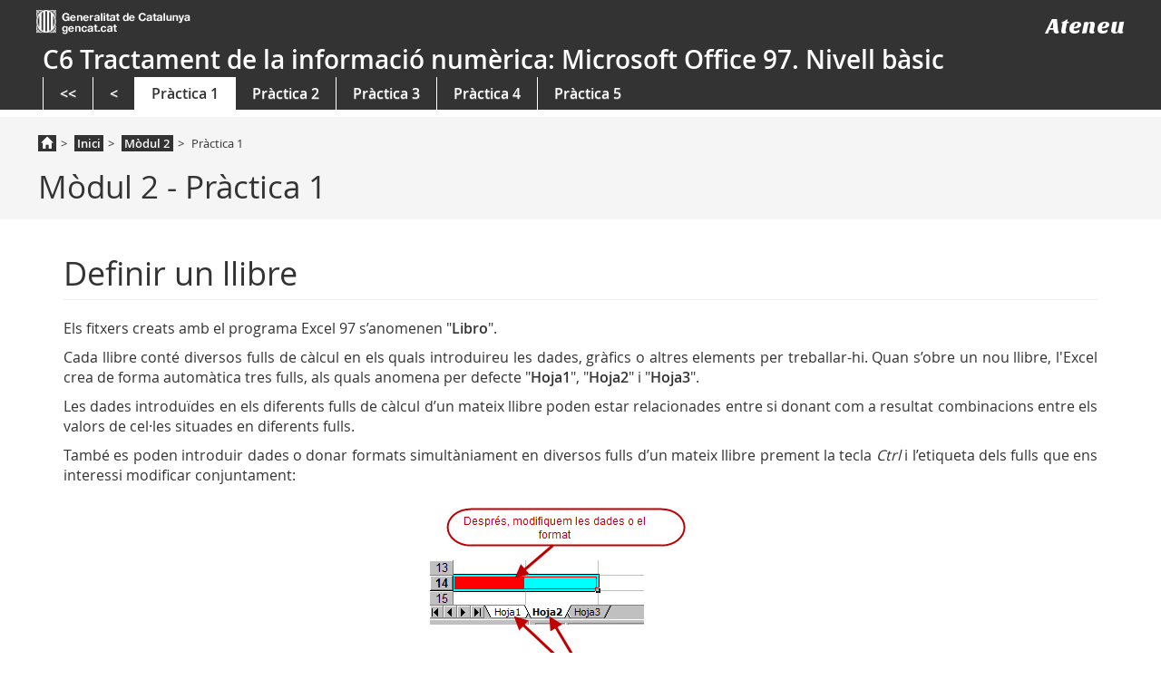

--- FILE ---
content_type: text/html; charset=utf-8
request_url: https://ateneu.xtec.cat/wikiform/wikiexport/pas/actic/c6n1mso97/modul_2/practica_1
body_size: 39706
content:
<!DOCTYPE html>
<html xmlns="http://www.w3.org/1999/xhtml" xml:lang="ca"
  lang="ca" dir="ltr" class="no-js">
<head>
  <meta charset="UTF-8" />
  <meta http-equiv="X-UA-Compatible" content="IE=edge" />
  <title>pas:actic:c6n1mso97:modul_2:practica_1 [Formació del professorat]</title>
  <script>(function(H){H.className=H.className.replace(/\bno-js\b/,'js')})(document.documentElement)</script>
  <meta name="viewport" content="width=device-width,initial-scale=1" />
  <link href="https://fonts.googleapis.com/css?family=Sansita+One" rel="stylesheet"/>
  <link rel="shortcut icon" href="/wikiform/wikiexport/lib/tpl/bootstrap3/images/favicon.ico" />
<link rel="apple-touch-icon" href="/wikiform/wikiexport/lib/tpl/bootstrap3/images/apple-touch-icon.png" />
    <meta name="generator" content="DokuWiki"/>
<meta name="robots" content="index,follow"/>
<meta name="keywords" content="pas,actic,c6n1mso97,modul 2,practica 1"/>
<link type="text/css" rel="stylesheet" href="/wikiform/wikiexport/lib/tpl/bootstrap3/assets/bootstrap/css/bootstrap-theme.min.css"/>
<link type="text/css" rel="stylesheet" href="/wikiform/wikiexport/lib/tpl/bootstrap3/assets/bootstrap/css/bootstrap.min.css"/>
<link rel="search" type="application/opensearchdescription+xml" href="/wikiform/wikiexport/lib/exe/opensearch.php" title="Formació del professorat"/>
<link rel="start" href="/wikiform/wikiexport/"/>
<link rel="contents" href="/wikiform/wikiexport/pas/actic/c6n1mso97/modul_2/practica_1?do=index" title="Mapa del lloc"/>
<link rel="alternate" type="application/rss+xml" title="Canvis recents" href="/wikiform/wikiexport/feed.php"/>
<link rel="alternate" type="application/rss+xml" title="Current namespace" href="/wikiform/wikiexport/feed.php?mode=list&amp;ns=pas:actic:c6n1mso97:modul_2"/>
<link rel="alternate" type="text/html" title="Plain HTML" href="/wikiform/wikiexport/_export/xhtml/pas/actic/c6n1mso97/modul_2/practica_1"/>
<link rel="alternate" type="text/plain" title="Wiki Markup" href="/wikiform/wikiexport/_export/raw/pas/actic/c6n1mso97/modul_2/practica_1"/>
<link rel="canonical" href="https://ateneu.xtec.cat/wikiform/wikiexport/pas/actic/c6n1mso97/modul_2/practica_1"/>
<link rel="stylesheet" type="text/css" href="/wikiform/wikiexport/lib/exe/css.php?t=bootstrap3&amp;tseed=b8a622a1841e08d9294cbf23b2c85fb0"/>
<link type="text/css" rel="stylesheet" href="/wikiform/wikiexport/lib/tpl/bootstrap3/assets/font-awesome/css/font-awesome.min.css"/>
<script type="text/javascript">/*<![CDATA[*/var NS='pas:actic:c6n1mso97:modul_2';var JSINFO = {"id":"pas:actic:c6n1mso97:modul_2:practica_1","namespace":"pas:actic:c6n1mso97:modul_2","bootstrap3":{"tableFullWidth":1,"tableStyle":["striped","condensed","responsive"],"tagsOnTop":1,"useAnchorJS":0,"collapsibleSections":0,"mode":"show"}};
/*!]]>*/</script>
<script type="text/javascript" charset="utf-8" src="/wikiform/wikiexport/lib/exe/js.php?tseed=b8a622a1841e08d9294cbf23b2c85fb0"></script>
<script type="text/javascript" src="/wikiform/wikiexport/lib/tpl/bootstrap3/assets/bootstrap/js/bootstrap.min.js"></script>
<script type="text/javascript" src="/wikiform/wikiexport/lib/tpl/bootstrap3/assets/anchorjs/anchor.min.js"></script>
<script type="text/javascript">/*<![CDATA[*/jQuery(document).ready(function() { jQuery('body').scrollspy({ target: '#dokuwiki__toc', offset: 30 }); });
/*!]]>*/</script>
<style type="text/css">@media screen { body { padding-top: 20px; } .dw-toc-affix { top: 10px; }}</style>
    <!--[if lt IE 9]>
  <script type="text/javascript" src="https://oss.maxcdn.com/html5shiv/3.7.2/html5shiv.min.js"></script>
  <script type="text/javascript" src="https://oss.maxcdn.com/respond/1.4.2/respond.min.js"></script>
  <![endif]-->
</head>
<!--Ateneu - Inici
12042018 Afegim id "inici" com tenia la plantilla anterior, pel funcionament els enllaços existents a l'àncora-->
<body id="inici" class="optional  dokuwiki mode_show tpl_bootstrap3">
<!--Ateneu - Fi-->
  <!--[if IE 8 ]><div id="IE8"><![endif]-->

  
<script>
jQuery(window).resize(remarginTop);
jQuery(document).ready(remarginTop);
function remarginTop(){
  var viewzone = viewport();
  var newmargin = '20px';
  var headerItem = jQuery('#dokuwiki__header_int');
  var contentItem = jQuery('#dokuwiki__top');
  if(viewzone['width']<768){
    newmargin = jQuery(headerItem).outerHeight()+20;
  }
  jQuery(contentItem).css('margin-top',newmargin);
}
function viewport() {
    var e = window, a = 'inner';
    if (!('innerWidth' in window )) {
        a = 'client';
        e = document.documentElement || document.body;
    }
    return { width : e[ a+'Width' ] , height : e[ a+'Height' ] };
}
</script>
<div class="contenidor unfixed">
<header id="dokuwiki__header" class="dokuwiki container-fluid">
<div id='dokuwiki__header_int' class="fons_header navbar navbar-default z-index-menu negre navbar-fixed-top">
    <div id="hTContainer"><div class="fpca_capcalera container">
      <!--UNO-->
      <div class="row menuNav negre capcaleraFixed">
          <div class="row">
            <div class="col-md-6 col-sm-6 col-xs-12 column">
              <div style="text-align:left;" class="visible-xs">
                <a style="margin-left:8px;" target="_blank" accesskey="d" title="Departament d'Ensenyament"
                   href="http://www20.gencat.cat/portal/site/ensenyament">
                  <img alt="gencat.cat" src="/wikiform/wikiexport/lib/tpl/bootstrap3//images/NG_logo_generalitat.png"/>
                </a>
              </div>
              <div style="text-align:left;" class="hidden-xs">
                <a target="_blank" accesskey="d" title="Departament d'Ensenyament"
                   href="http://www20.gencat.cat/portal/site/ensenyament">
                  <img alt="gencat.cat" src="/wikiform/wikiexport/lib/tpl/bootstrap3//images/NG_logo_generalitat.png"/>
                </a>
              </div>
            </div>
            <div class="col-md-6 col-sm-6 col-xs-12 column" id="logoateneu">
              <div style="text-align:left;" class="visible-xs">
                <a style="margin-left:8px;" href="/wikiform/wikiexport/" title="Ateneu" class="ateneu_font">Ateneu</a>
              </div>
              <div style="text-align:right;" class="hidden-xs">
                <a href="/wikiform/wikiexport/" title="Ateneu" class="ateneu_font">Ateneu</a>
              </div>
            </div>
          </div>
                <div class="col-md-3 col-xs-2 column visible-xs coloca">
          <button data-target=".navbar-collapse" data-toggle="collapse" class="navbar-toggle pull-left collapsed" title="Menú" onclick="amunt();" type="button">
            <span class="sr-only">Obrir navegació</span>
            <span class="icon-bar"></span>
            <span class="icon-bar"></span>
            <span class="icon-bar"></span>
          </button>
        </div>
                <div class="col-md-9 col-xs-10 col-offset-2 column visible-xs">
          <div class="titol">C6 Tractament de la informació numèrica: Microsoft Office 97. Nivell bàsic</div>        </div>
        <div class="visible-xs pt_capcalera" style="padding-top: 33px;">&nbsp;</div>
        <!--Tres-->
        <nav id="topRight" class="navbar-collapse navbar-ex1-collapse collapse">
          <div class="row">
            <div id="nomPortal" class="col-xs-12 hidden-xs">
              <div class="titol">C6 Tractament de la informació numèrica: Microsoft Office 97. Nivell bàsic</div>            </div>
          </div>
                    <ul class="nav navbar-nav">
            <li class=""><a title="Menú&nbsp;Inici" data-toggle="" href="../index" class="dropdown-toggle " target="_self"><<</a><div class="dropdown-menu"><div class="shadowBox"><div class="centrat"><a class="pull_right tancar hidden-xs" title="Tanca"><img alt="Tanca" src="<?php echo tpl_basedir(); ?>NG_boto_tancar.png"></a></div></div></div></li><li class=""><a title="Menú&nbsp;Inici" data-toggle="" href="index" class="dropdown-toggle " target="_self"><</a><div class="dropdown-menu"><div class="shadowBox"><div class="centrat"><a class="pull_right tancar hidden-xs" title="Tanca"><img alt="Tanca" src="<?php echo tpl_basedir(); ?>NG_boto_tancar.png"></a></div></div></div></li><li class="actiu"><a title="Menú&nbsp;Inici" data-toggle="" href="#" class="dropdown-toggle  actiu" target="_self">Pr&agrave;ctica 1</a><div class="dropdown-menu"><div class="shadowBox"><div class="centrat"><a class="pull_right tancar hidden-xs" title="Tanca"><img alt="Tanca" src="<?php echo tpl_basedir(); ?>NG_boto_tancar.png"></a></div></div></div></li><li class=""><a title="Menú&nbsp;Inici" data-toggle="" href="practica_2" class="dropdown-toggle " target="_self">Pr&agrave;ctica 2</a><div class="dropdown-menu"><div class="shadowBox"><div class="centrat"><a class="pull_right tancar hidden-xs" title="Tanca"><img alt="Tanca" src="<?php echo tpl_basedir(); ?>NG_boto_tancar.png"></a></div></div></div></li><li class=""><a title="Menú&nbsp;Inici" data-toggle="" href="practica_3" class="dropdown-toggle " target="_self">Pr&agrave;ctica 3</a><div class="dropdown-menu"><div class="shadowBox"><div class="centrat"><a class="pull_right tancar hidden-xs" title="Tanca"><img alt="Tanca" src="<?php echo tpl_basedir(); ?>NG_boto_tancar.png"></a></div></div></div></li><li class=""><a title="Menú&nbsp;Inici" data-toggle="" href="practica_4" class="dropdown-toggle " target="_self">Pr&agrave;ctica 4</a><div class="dropdown-menu"><div class="shadowBox"><div class="centrat"><a class="pull_right tancar hidden-xs" title="Tanca"><img alt="Tanca" src="<?php echo tpl_basedir(); ?>NG_boto_tancar.png"></a></div></div></div></li><li class=""><a title="Menú&nbsp;Inici" data-toggle="" href="practica_5" class="dropdown-toggle " target="_self">Pr&agrave;ctica 5</a><div class="dropdown-menu"><div class="shadowBox"><div class="centrat"><a class="pull_right tancar hidden-xs" title="Tanca"><img alt="Tanca" src="<?php echo tpl_basedir(); ?>NG_boto_tancar.png"></a></div></div></div></li>          </ul>
                  </nav>
      </div>
    </div>
  </div>

<div class="border-start bgGrey hidden-xs">
<div id="impacteContainer"></div>
</div>
</header>
</div>
<div class="border-start bgGrey">
<div class="filariadnaContainer">
<div class="fpca_subcapcalera bgGrey">
<div class="container">
  <div class="row">
    <div class="capcelera_basica col-md-12">
      <div class="capcelera_basica_cont">
        <ol class="breadcrumb filariana hidden-xs"><li><a href="/wikiform/wikiexport/" title="Torna: Inici" class="home-icon"><span class="glyphicon glyphicon-home"></span></a></li><li><a href="/wikiform/wikiexport/pas/actic/c6n1mso97/index" title="Torna: Inici">Inici</a></li><li><a href="/wikiform/wikiexport/pas/actic/c6n1mso97/modul_2/index" title="Torna: M&ograve;dul 2">M&ograve;dul 2</a></li><li>Pr&agrave;ctica 1</li></ol><h1 class="titulo-capcalera">M&ograve;dul 2 - Pr&agrave;ctica 1</h1>      </div>
    </div>
  </div>
</div>
</div>
</div>
</div>


<style>

// *********************************************************************
// *********************************************************************

// Por problemas de redirecciones con las rutas relativas
// dejar aquí estas CSS par acceder a las imágenes

@font-face {
    font-family: "OpenSansLight";
    src: url("/wikiform/wikiexport/lib/tpl/bootstrap3//fonts/opensans-light.eot") format("embedded-opentype"), url("/wikiform/wikiexport/lib/tpl/bootstrap3//fonts/opensans-light.woff") format("woff"), url("/wikiform/wikiexport/lib/tpl/bootstrap3//fonts/opensans-light.ttf") format("truetype"), url("/wikiform/wikiexport/lib/tpl/bootstrap3//fonts/opensans-light.svg#OpenSansLight") format("svg");
}
@font-face {
    font-family: "OpenSansSemibold";
    src: url("/wikiform/wikiexport/lib/tpl/bootstrap3//fonts/opensans-semibold.eot") format("embedded-opentype"), url("/wikiform/wikiexport/lib/tpl/bootstrap3//fonts/opensans-semibold.woff") format("woff"), url("/wikiform/wikiexport/lib/tpl/bootstrap3//fonts/opensans-semibold.ttf") format("truetype"), url("/wikiform/wikiexport/lib/tpl/bootstrap3//fonts/opensans-semibold.svg#OpenSansSemibold") format("svg");
}
@font-face {
    font-family: "OpenSansBold";
    src: url("/wikiform/wikiexport/lib/tpl/bootstrap3//fonts/opensans-bold.eot") format("embedded-opentype"), url("/wikiform/wikiexport/lib/tpl/bootstrap3//fonts/opensans-bold.woff") format("woff"), url("/wikiform/wikiexport/lib/tpl/bootstrap3//fonts/opensans-bold.ttf") format("truetype"), url("/wikiform/wikiexport/lib/tpl/bootstrap3//fonts/opensans-bold.svg#OpenSansBold") format("svg");
}
@font-face {
    font-family: "OpenSansRegular";
    src: url("/wikiform/wikiexport/lib/tpl/bootstrap3//fonts/opensans-regular.eot") format("embedded-opentype"), url("/wikiform/wikiexport/lib/tpl/bootstrap3//fonts/opensans-regular.woff") format("woff"), url("/wikiform/wikiexport/lib/tpl/bootstrap3//fonts/opensans-regular.ttf") format("truetype"), url("/wikiform/wikiexport/lib/tpl/bootstrap3//fonts/opensans-regular.svg#OpenSansRegular") format("svg");
}

.ateneu_font{
  font-family: 'Sansita One', cursive;
  font-size: 25px;
}
a.ateneu_font, nav a.ateneu_font:hover{
  color: #fff;
}

.headermain {
  background-position: left center;
  background-color: #FFFFFF;
  margin: 0;
  width: 100%;
  clear: both;
  float: none;
}

body {
    color: #333;
    font-family: "OpenSansRegular",Helvetica,Arial,sans-serif;
    font-size: 16px;
    margin:0px;
    padding:0px;
}
body.default, body.optional{
  font-size: initial;
}
header.container-fluid {
  padding: 0;
}
.fons_header {
    background: rgba(0, 0, 0, 0) none repeat scroll 0 0;
    border: medium none;
    border-radius: 0;
    box-shadow: none;
    padding: 0.7em 0 0 0;
}
.fons_header {
    background: #333 none repeat scroll 0 0;
}
.pageId
,body .contenidor > .navbar
,#dw__pagetools
,#dw__license{
  display:none;
}

body.loggedIn .navbar
,body.loggedIn #dw__pagetools
{
  display:block;
}
.bgGrey {
    background: #f5f5f5 none repeat scroll 0 0;
}
#titulos {
  color:#fff;
}
.titol{
  color:#fff;
  font-family: "OpenSansSemibold",Helvetica,Arial,sans-serif;
  font-size:1.75em;
}
a.titol-cap-nou{
  color:#fff;
  text-decoration:none;
}
a.titol-cap-nou:hover{
  color:#fff;
  text-decoration:underline;
}

.subtitol{
  font-family: "OpenSansSemibold",Helvetica,Arial,sans-serif;
  font-size:16px;
}
#dokuwiki__top{
  margin-top:20px;
}
#dokuwiki__top.container-fluid{
  padding:0px;
}
#dokuwiki__top.container-fluid .main{
  margin-left:15px;
  margin-right:15px;
}

/* component: menu_flotant */
.menu_flotant {
  float: left;
  margin-left: -0.188em;
  margin-top: 0.6em;
  margin-right: 0.438em;
}
.menu_flotant a, .menu_flotant a:hover {
  text-decoration: none !important;
}
.menu_flotant>button {
  width: 2.063em;
  height: 2.063em;
  background: url(/wikiform/wikiexport/lib/tpl/bootstrap3//images/NG_ico_tancar_menu_gen.png) no-repeat;
  border: none;
  z-index: 1;
  outline:0;
}
.menu_flotant>button.collapsed {
  background: url(/wikiform/wikiexport/lib/tpl/bootstrap3//images/NG_ico_obrir_menu_gen.png) no-repeat;
}
#menu_flotant_cont, #formulari_envia {
  position: absolute;
  border: 1px solid #ddd;
  box-shadow: 0.188em 0.188em 0.250em rgba(0, 0, 0, 0.14);
  background: #fff;
  z-index: 20;
}
#menu_flotant_cont .panel-group, #formulari_envia .panel-group {
  padding: 0.875em;
}
#menu_flotant_cont .panel-group h3, #formulari_envia .panel-group h3, #menu_flotant_cont .panel-group span:nth-of-type(1) {
  margin: 0;
  font-size: 1.250em;
  font-weight: normal;
  font-family: 'OpenSansRegular', Helvetica, Arial, sans-serif;
}
#menu_flotant_cont .panel-group span.panel-title:nth-of-type(1) {
  margin: 0;
  font-size: 1em;
  font-weight: normal;
  font-family: 'OpenSansRegular', Helvetica, Arial, sans-serif;
    margin-top: 0;
    margin-bottom: 0;
}
#menu_flotant_cont h3 a, #menu_flotant_cont span:nth-of-type(1) a {
  color: #666666;
}
#menu_flotant_cont h3 a:hover, #menu_flotant_cont span:nth-of-type(1) a:hover {
  color: #333333;
}
#menu_flotant_cont .panel-group .panel, #formulari_envia .panel-group .panel {
  border: none;
  border-bottom: 1px solid #ddd;
  border-radius: 0;
  box-shadow: none;
  margin: 0 0 0 0.813em;
}
#menu_flotant_cont .panel-group .panel:last-child, #formulari_envia .panel-group .panel:last-child {
  border-bottom: none;
}
#menu_flotant_cont .panel-group .panel .panel-heading, #formulari_envia .panel-group .panel .panel-heading {
  background: none;
  padding: 0;
}
#menu_flotant_cont .panel-group .panel .panel-heading a, #formulari_envia .panel-group .panel .panel-heading a {
  display: block;
  padding: 0.667em 2.333em 0.667em 0;
  font-family: "OpenSansRegular", Helvetica, Arial, sans-serif;
  font-size: 0.938em;
  color: #666;
}
#menu_flotant_cont .panel-group .panel .panel-heading a:hover, #menu_flotant_cont .panel-group .panel .panel-heading a:hover strong {
  font-family: 'OpenSansSemibold', Helvetica, Arial, sans-serif !important;
}
#menu_flotant_cont .panel-group .panel .panel-heading a.collapsed.active, #menu_flotant_cont .panel-group .panel .panel-heading a[data-toggle="collapse"], #formulari_envia .panel-group .panel .panel-heading a.collapsed.active, #formulari_envia .panel-group .panel .panel-heading a[data-toggle="collapse"] {
  background: url(/wikiform/wikiexport/lib/tpl/bootstrap3//images/NG_ico_plegar_menu_gen.png) no-repeat right  0.467em;
  color: #333;
  font-family: 'OpenSansSemibold', Helvetica, Arial, sans-serif;
}
#menu_flotant_cont .panel-group .panel .panel-heading a.collapsed, #formulari_envia .panel-group .panel .panel-heading a.collapsed {
  background: url(/wikiform/wikiexport/lib/tpl/bootstrap3//images/NG_ico_desplegar_menu_gen.png) no-repeat right  0.467em;
  color: #666;
  font-family: "OpenSansRegular", Helvetica, Arial, sans-serif;
}
#menu_flotant_cont .panel-group .panel-body, #formulari_envia .panel-group .panel-body {
  padding: 0;
}
#menu_flotant_cont .panel-group .panel-body ul, #formulari_envia .panel-group .panel-body ul {
  padding: 0;
}
#menu_flotant_cont .panel-group .panel-body ul li a, #formulari_envia .panel-group .panel-body ul li a {
  font-size: 0.813em;
  display: block;
  padding: 0.385em 0.923em;
  border-left: 0.231em solid #ddd;
  color: #666;
}
#menu_flotant_cont .panel-group .panel-body ul li a.active, #menu_flotant_cont .panel-group .panel-body ul li a:hover, #formulari_envia .panel-group .panel-body ul li a.active, #formulari_envia .panel-group .panel-body ul li a:hover, .menu_flotant .panel-group .panel-body ul li a:focus {
  border-left: 0.231em solid #333;
  color: #333;
  font-family: 'OpenSansSemibold', Helvetica, Arial, sans-serif;
}
.titulo-capcalera{
    color: #333;
    font-size: 1.75em;
    padding: 2px;
}

header .navbar-toggle.collapsed {
    background-color: rgba(0, 0, 0, 0) !important;
}
.navbar-default .navbar-toggle {
    border-color: #ddd;
}
button.navbar-toggle {
    border: medium none;
    border-radius: 0;
    height: 2.5em;
    margin: 0.5em;
}
.pull-left {
    float: left !important;
}
.navbar-toggle {
    background-color: transparent;
    background-image: none;
    border: 1px solid transparent;
    border-radius: 4px;
    float: right;
    margin-bottom: 8px;
    margin-right: 15px;
    margin-top: 8px;
    padding: 9px 10px;
    position: relative;
}

.navbar-default .navbar-toggle .icon-bar {
    background: #fff none repeat scroll 0 0;
}
.navbar-default .navbar-toggle .icon-bar {
    background-color: #888;
}
.navbar-toggle .icon-bar {
    border-radius: 1px;
    display: block;
    height: 2px;
    width: 22px;
}

// Extra small devices (portrait phones, less than 544px)
@media (max-width: 543px) {
}

// Small devices (landscape phones, less than 768px)
@media (max-width: 767px) {
}

// Medium devices (tablets, less than 992px)
@media (max-width: 991px) {
}

// Large devices (desktops, less than 1200px)
@media (max-width: 1199px) {
}

// *********************************************************************
// *********************************************************************
// *********************************************************************
// *********************************************************************

.formatter_body {
    float: left;
    width: 100%;
}
.padding1 {
    padding-bottom: 0 !important;
}
.padding2 {
    padding-top: 0 !important;
}
.z-index-menu {
    margin-bottom: 0;
    z-index: 9999;
}
.neteja {
    clear: both;
    display: block;
}
.padding-1 {
    padding: 1em;
}
.boxsitemap {
    clear: left;
    display: table;
    margin-bottom: 20px;
}
.boxsitemap h2 {
    margin-bottom: 10px;
}
.boxsitemap ul.list-group ul {
    margin-left: 0;
    padding-left: 0;
}
.boxsitemap ul.list-group ul.list-group ul ul {
    border-top: medium none;
}
.boxsitemap ul.list-group li {
    border-bottom: 1px solid #ddd !important;
    border-top: 0 solid #ddd !important;
}
.boxsitemap ul.list-group ul.list-group ul li.list-group-item {
    border-bottom: 0.5px solid #ddd;
    padding-left: 30px;
}
.boxsitemap ul.list-group ul.list-group ul li.list-group-item::before {
    padding-left: 15px;
}
.boxsitemap ul.list-group ul.list-group ul ul li.list-group-item {
    border-bottom: 0.5px solid #ddd;
    padding-left: 50px;
}
.boxsitemap ul.list-group ul.list-group ul ul li.list-group-item::before {
    padding-left: 35px;
}
.panel-body .trans {
    font-family: "OpenSansSemibold";
    padding-bottom: 9px !important;
    padding-top: 16px !important;
}
.panel-body.transport {
    border-bottom: 1px solid #ddd !important;
}
.panel-heading.desplegable1 {
    border: medium none transparent;
}
.twitter_ui {
    float: left !important;
    width: 100px !important;
}
.fb_iframe_widget {
    display: initial !important;
    float: left !important;
    position: initial !important;
    width: 120px !important;
}
.google {
    float: left !important;
    width: 100px !important;
}
.llistat_xarxes_socials .list-group-item-detall-noticia {
    border: medium none;
    border-radius: 0;
    clear: left;
    display: block;
    margin: 0 0.15em;
    padding: 10px 0;
    position: relative;
    text-align: left;
}
.list-group-item .twitter_ui_xs {
    float: left;
}
.list-group .social_text_detall_noticia {
    color: #666;
    float: left;
    font-family: OpenSansRegular,Helvetica,Arial,sans-serif,Helvetica,Arial,sans-serif;
    font-size: 0.688em;
    font-style: italic;
    text-align: left;
}
b, strong {
    font-family: "OpenSansSemibold",Helvetica,Arial,sans-serif !important;
    font-weight: normal !important;
}
@media (max-width: 47.938em) {
#fContainer_right {
    border-top: medium none;
}
.fullcontainer-xs {
    overflow: hidden;
    padding: 0;
}
.fullcontainerNoPadding-xs {
}
.full-width-xs {
    margin-left: -15px !important;
    margin-right: -15px !important;
}
.bgGrey-xs {
    background: #f5f5f5 none repeat scroll 0 0;
}
.clearfix-xs {
    padding-left: 0 !important;
    padding-right: 0 !important;
}
.border-top-xs {
    border-top: 1px solid #ddd;
}
.margin-start-xs {
    margin-top: 3.5em;
}
.pad_top_xs {
    padding-top: 0 !important;
}
.pad_xs_0 {
    padding: 0 !important;
}
.col-xs-7 {
    width: 100% !important;
}
}
html {
    font-size: 100%;
    overflow-x: hidden;
}
body {
    font-family: "OpenSansRegular",Helvetica,Arial,sans-serif;
    font-size: 1em;
    overflow: hidden;
}
ul {
    list-style: outside none none;
}
#center_1 ul li {
    margin-bottom: 0.7em;
    margin-top: 0.5em;
}
#center_1 ul.cercador_sac li {
    border-bottom: medium none;
    margin-bottom: 0;
}
a, a:focus, a:target {
    outline: medium none;
}
a:hover {
    text-decoration: none !important;
}
h1 {
    color: #333;
    margin: 0;
    padding: 0;
}
h2 {
    font-size: 1.25em;
    margin: 0 0 0.8em;
    padding: 0;
}
h2.col-sm-12 {
    margin-top: 1em;
}
h2.col-sm-12.title {
    margin-top: 0;
}
h1, h2 {
    font-family: "OpenSansRegular",Helvetica,Arial,sans-serif;
}
h3, h4 {
    font-family: "OpenSansSemibold",Helvetica,Arial,sans-serif;
    font-weight: normal;
}
input:focus {
    box-shadow: none !important;
}
label {
    font-weight: normal;
}
option {
    margin: 0;
    padding: 0;
    width: 100%;
}
blockquote {
    border: medium none;
}
footer.container {
    background: #efefef none repeat scroll 0 0;
}
.vermell_p {
    color: #bf0000;
    font-size: 0.875em;
}
.a-vermell, .a-vermell a {
    color: #bf0000;
}
.dest {
    font-weight: bold;
}
.panel {
    box-shadow: none;
}
.shadowBox {
    position: relative;
}
.shadowBox2 {
    overflow: hidden;
    position: relative;
}
.capcelera_imatge.shadowBox2 {
    overflow: inherit;
}
@media (max-width: 47.938em) {
.capcelera_imatge.shadowBox2 {
    overflow: hidden;
}
}
.shadowBox-invert {
    overflow: hidden;
    position: relative;
}
.shadow {
    border-radius: 50%;
    bottom: 0;
    box-shadow: 0 0.375em 0.375em rgb(229, 229, 229);
    height: 1.25em;
    left: 50%;
    margin-left: -45%;
    position: absolute;
    width: 90%;
    z-index: 1;
}
.shadow2 {
    border-radius: 50%;
    bottom: 0;
    box-shadow: 0 0.375em 0.375em rgb(229, 229, 229);
    height: 1.25em;
    left: 50%;
    margin-left: -45%;
    position: relative;
    width: 90%;
    z-index: 0;
}
.shadow3 {
    border-radius: 50%;
    bottom: 0;
    box-shadow: 0 0.375em 0.375em rgb(229, 229, 229);
    height: 1.25em;
    left: 50%;
    margin-left: -45%;
    margin-top: -1.2em;
    position: relative;
    width: 90%;
    z-index: 0;
}
.shadow-top {
    border-radius: 50%;
    box-shadow: 0 0.375em 0.375em rgb(229, 229, 229);
    height: 1.25em;
    left: 50%;
    margin-left: -45%;
    position: absolute;
    top: -20px;
    width: 90%;
    z-index: 1;
}
.shadow-invert {
    border-radius: 50%;
    bottom: -1.25em;
    box-shadow: 0 -0.375em 0.375em rgb(229, 229, 229);
    height: 1.25em;
    left: 50%;
    margin-left: -45%;
    position: absolute;
    width: 90%;
    z-index: 0;
}
.collapse.in {
    height: auto !important;
}
.box {
    background: white none repeat scroll 0 0;
    border: 1px solid #ddd;
    position: relative;
    width: 100%;
    z-index: 1;
}
.img-responsive {
    /*width: 100%;*/
}
.clearfix {
    padding-left: 0 !important;
    padding-right: 0 !important;
}
.opacitat_zero {
    opacity: 0;
}
.border-top {
    border-top: 1px solid #ddd;
}
.border-bottom {
    border-bottom: 1px solid #ddd;
}
.reset {
    margin: 0 !important;
    padding: 0 !important;
}
.reset-left {
    margin-left: 0 !important;
    padding-left: 0 !important;
}
.reset-right {
    margin-right: 0 !important;
    padding-right: 0 !important;
}
.pos_reset {
    position: static;
}
.pos_relative {
    position: relative !important;
}
.overflow_h {
    overflow: hidden;
}
.width_100 {
    width: 100%;
}
input[type="checkbox"] {
}
.over-hid {
    overflow: hidden;
}
.pad_0 {
    padding: 0 !important;
}
.pad_top {
    padding-top: 0 !important;
}
.pad_right_0 {
    padding-right: 0 !important;
}
.pad_bottom_0 {
    padding-bottom: 0 !important;
}
.pad_left_0 {
    padding-left: 0 !important;
}
.padding-xs {
    padding-bottom: 1.25em;
    padding-top: 1.25em;
}
.padding-top-xs {
    padding-top: 1.25em;
}
.padding-bot-xs {
    padding-bottom: 1.25em;
}
.padding-min-bot-xs {
    padding-bottom: 0.375em;
}
.padding-end {
    padding-bottom: 1.875em;
}
.text-center-xs {
    text-align: center;
}
.mar_0 {
    margin: 0 !important;
}
.mar_top {
    margin-top: 0 !important;
}
.mar_right_0 {
    margin-right: 0 !important;
}
.mar_bottom_0 {
    margin-bottom: 0 !important;
}
.margin_top_xs {
    margin-top: 1.25em !important;
}
.mar_left_0 {
    margin-left: 0 !important;
}
.filet {
    border-right: 1px solid #ddd;
    height: 0.2em;
    margin: 0 50.313em;
}
.bgGrey {
    background: #f5f5f5 none repeat scroll 0 0;
}
.groc {
    background: #fcbe00 none repeat scroll 0 0 !important;
}
.celeste {
    background: #60c8d4 none repeat scroll 0 0 !important;
}
.vermell {
    background: #f94d00 none repeat scroll 0 0 !important;
}
/*Ateneu - Inici
12042018 Comentat. Només utilitza la classe "red" el plugin "box" i no ha de canviar el color de la lletra*/
/*.red {
    color: #bf0000 !important;
}*/
/*Ateneu - Fi*/
.white {
    color: #fff !important;
}
.gray {
    color: #666666 !important;
}
.darkGray {
    color: #333 !important;
}
.bgRed {
    background: #bf0000 none repeat scroll 0 0 !important;
}
.verd {
    background: #72a03e none repeat scroll 0 0 !important;
}
.blau {
    background: #4a0dcc none repeat scroll 0 0 !important;
}
.blau_s {
    background: #7087b9 none repeat scroll 0 0 !important;
}
.gris {
    background: #888888 none repeat scroll 0 0 !important;
}
.gris_o {
    background: #333 none repeat scroll 0 0 !important;
}
.negre {
    background: #333 none repeat scroll 0 0 !important;
}
.taronja {
    background: #f88508 none repeat scroll 0 0;
}
.blau2 {
    background: #019dce none repeat scroll 0 0;
}
.verd2 {
    background: #15c218 none repeat scroll 0 0;
}
.verd3 {
    background: #46611c none repeat scroll 0 0;
}
.bgTransRed {
    background: rgba(0, 0, 0, 0) linear-gradient(180deg, rgba(0, 0, 0, 0) 0%, rgba(0, 0, 0, 0.6) 100%) repeat scroll 0 0;
}
.bgTransRed {
    background: transparent none repeat scroll 0 0;
    filter: none;
}
.gradient {
    background: rgba(0, 0, 0, 0) linear-gradient(to bottom, rgba(51, 51, 51, 0) 0%, rgba(51, 51, 51, 0.5) 72%, rgba(51, 51, 51, 1) 100%) repeat scroll 0 0;
    bottom: 0;
    height: 50%;
    position: absolute;
    width: 100%;
}
.border_groc {
    border-top: 0.375em solid #febf00;
}
.border_celeste {
    border-top: 0.375em solid #5bc8d5;
}
.border_vermell {
    border-top: 0.375em solid #fc4c00;
}
.border_verd, .rslt .border_verd_cerca {
    border-top: 0.375em solid #71a137;
}
.border_morat {
    border-top: 0.375em solid #4a00d0;
}
.border_taronja, .rslt .border_taronja_cerca {
    border-top: 0.375em solid #ff8000;
}
.border_blau {
    border-top: 0.375em solid #4d7aff;
}
.border_fucsia {
    border-top: 0.375em solid #d900d0;
}
.border_verd_dos {
    border-top: 0.375em solid #00b259;
}
.border-bottom {
    border-bottom: 1px solid #ddd;
}
.sense-border {
    border: medium none !important;
}
.desplegable {
    background: rgba(0, 0, 0, 0) url("/wikiform/wikiexport/lib/tpl/bootstrap3//fimg/NG_ico_plegar.png") no-repeat scroll 0 0;
    display: block;
    min-height: 1.125em;
    min-width: 1.125em;
}
.desplegable.collapsed {
    background: rgba(0, 0, 0, 0) url("/wikiform/wikiexport/lib/tpl/bootstrap3//fimg/NG_ico_desplegar.png") no-repeat scroll 0 0;
}
.basic_text {
    color: #666;
    font-size: 1em;
}
.basic_text_peq {
    color: #666;
    font-size: 0.813em;
    line-height: 1.45;
}
.basic_title {
    margin: 1.25em 0 0.875em;
}
.basic_title_peq {
    color: #333;
    font-size: 1em;
    margin-top: 1.125em;
}
.basic_subtitle {
    font-size: 25px;
    margin: 1.25em 0 0.375em;
}
.basic_link {
    display: block;
    font-family: "OpenSansSemibold",Helvetica,Arial,sans-serif;
    font-size: 0.813em;
}
.txt_result {
    color: #666;
    font-family: "OpenSansRegular";
    font-size: 0.938em;
    margin: 1.238em 0;
    padding-bottom: 0.313em;
    padding-top: 0.313em;
    width: 98%;
}
.txt_result span {
    font-family: "OpenSansBold";
}
.txt_gris {
    color: #858585 !important;
}
a.ico_pdf, li.ico_pdf a {
    background: rgba(0, 0, 0, 0) url("/wikiform/wikiexport/lib/tpl/bootstrap3//fimg/NG_ico_pdf.png") no-repeat scroll right center;
    display: table !important;
    padding: 0 1.5em 0.3em 0;
}
a.ico_7z, li.ico_7z a {
    background: rgba(0, 0, 0, 0) url("/wikiform/wikiexport/lib/tpl/bootstrap3//fimg/ico_descarregable_7Z.png") no-repeat scroll left top;
    display: table !important;
    padding: 0 1.5em 0.3em 0;
}
a.ico_csv, li.ico_csv a {
    background: rgba(0, 0, 0, 0) url("/wikiform/wikiexport/lib/tpl/bootstrap3//fimg/ico_descarregable_CSV.png") no-repeat scroll left top;
    display: table !important;
    padding: 0 1.5em 0.3em 0;
}
a.ico_doc, li.ico_doc a {
    background: rgba(0, 0, 0, 0) url("/wikiform/wikiexport/lib/tpl/bootstrap3//fimg/ico_descarregable_DOC.png") no-repeat scroll left top;
    display: table !important;
    padding: 0 1.5em 0.3em 0;
}
a.ico_docx, li.ico_docx a {
    background: rgba(0, 0, 0, 0) url("/wikiform/wikiexport/lib/tpl/bootstrap3//fimg/ico_descarregable_DOCX.png") no-repeat scroll left top;
    display: table !important;
    padding: 0 1.5em 0.3em 0;
}
a.ico_gz, li.ico_gz a {
    background: rgba(0, 0, 0, 0) url("/wikiform/wikiexport/lib/tpl/bootstrap3//fimg/ico_descarregable_GZ.png") no-repeat scroll left top;
    display: table !important;
    padding: 0 1.5em 0.3em 0;
}
a.ico_jpg, li.ico_jpg a {
    background: rgba(0, 0, 0, 0) url("/wikiform/wikiexport/lib/tpl/bootstrap3//fimg/ico_descarregable_JPG.png") no-repeat scroll left top;
    display: table !important;
    padding: 0 1.5em 0.3em 0;
}
a.ico_png, li.ico_png a {
    background: rgba(0, 0, 0, 0) url("/wikiform/wikiexport/lib/tpl/bootstrap3//fimg/ico_descarregable_PNG.png") no-repeat scroll left top;
    display: table !important;
    padding: 0 1.5em 0.3em 0;
}
a.ico_ppt, li.ico_ppt a {
    background: rgba(0, 0, 0, 0) url("/wikiform/wikiexport/lib/tpl/bootstrap3//fimg/ico_descarregable_PPT.png") no-repeat scroll left top;
    display: table !important;
    padding: 0 1.5em 0.3em 0;
}
a.ico_pptx, li.ico_pptx a {
    background: rgba(0, 0, 0, 0) url("/wikiform/wikiexport/lib/tpl/bootstrap3//fimg/ico_descarregable_PPTX.png") no-repeat scroll left top;
    display: table !important;
    padding: 0 1.5em 0.3em 0;
}
a.ico_rar, li.ico_rar a {
    background: rgba(0, 0, 0, 0) url("/wikiform/wikiexport/lib/tpl/bootstrap3//fimg/ico_descarregable_RAR.png") no-repeat scroll left top;
    display: table !important;
    padding: 0 1.5em 0.3em 0;
}
a.ico_rtf, li.ico_rtf a {
    background: rgba(0, 0, 0, 0) url("/wikiform/wikiexport/lib/tpl/bootstrap3//fimg/ico_descarregable_RTF.png") no-repeat scroll left top;
    display: table !important;
    padding: 0 1.5em 0.3em 0;
}
a.ico_stc, li.ico_stc a {
    background: rgba(0, 0, 0, 0) url("/wikiform/wikiexport/lib/tpl/bootstrap3//fimg/ico_descarregable_STC.png") no-repeat scroll left top;
    display: table !important;
    padding: 0 1.5em 0.3em 0;
}
a.ico_sti, li.ico_sti a {
    background: rgba(0, 0, 0, 0) url("/wikiform/wikiexport/lib/tpl/bootstrap3//fimg/ico_descarregable_STI.png") no-repeat scroll left top;
    display: table !important;
    padding: 0 1.5em 0.3em 0;
}
a.ico_stw, li.ico_stw a {
    background: rgba(0, 0, 0, 0) url("/wikiform/wikiexport/lib/tpl/bootstrap3//fimg/ico_descarregable_STW.png") no-repeat scroll left top;
    display: table !important;
    padding: 0 1.5em 0.3em 0;
}
a.ico_sxc, li.ico_sxc a {
    background: rgba(0, 0, 0, 0) url("/wikiform/wikiexport/lib/tpl/bootstrap3//fimg/ico_descarregable_SXC.png") no-repeat scroll left top;
    display: table !important;
    padding: 0 1.5em 0.3em 0;
}
a.ico_sxi, li.ico_sxi a {
    background: rgba(0, 0, 0, 0) url("/wikiform/wikiexport/lib/tpl/bootstrap3//fimg/ico_descarregable_SXI.png") no-repeat scroll left top;
    display: table !important;
    padding: 0 1.5em 0.3em 0;
}
a.ico_sxw, li.ico_sxw a {
    background: rgba(0, 0, 0, 0) url("/wikiform/wikiexport/lib/tpl/bootstrap3//fimg/ico_descarregable_SXW.png") no-repeat scroll left top;
    display: table !important;
    padding: 0 1.5em 0.3em 0;
}
a.ico_tiff, li.ico_tiff a {
    background: rgba(0, 0, 0, 0) url("/wikiform/wikiexport/lib/tpl/bootstrap3//fimg/ico_descarregable_TIFF.png") no-repeat scroll left top;
    display: table !important;
    padding: 0 1.5em 0.3em 0;
}
a.ico_txt, li.ico_txt a {
    background: rgba(0, 0, 0, 0) url("/wikiform/wikiexport/lib/tpl/bootstrap3//fimg/ico_descarregable_TXT.png") no-repeat scroll left top;
    display: table !important;
    padding: 0 1.5em 0.3em 0;
}
a.ico_xls, li.ico_xls a {
    background: rgba(0, 0, 0, 0) url("/wikiform/wikiexport/lib/tpl/bootstrap3//fimg/ico_descarregable_XLS.png") no-repeat scroll left top;
    display: table !important;
    padding: 0 1.5em 0.3em 0;
}
a.ico_xlsx, li.ico_xlsx a {
    background: rgba(0, 0, 0, 0) url("/wikiform/wikiexport/lib/tpl/bootstrap3//fimg/ico_descarregable_XLSX.png") no-repeat scroll left top;
    display: table !important;
    padding: 0 1.5em 0.3em 0;
}
a.ico_zip, li.ico_zip a {
    background: rgba(0, 0, 0, 0) url("/wikiform/wikiexport/lib/tpl/bootstrap3//fimg/ico_descarregable_ZIP.png") no-repeat scroll left top;
    display: table !important;
    padding: 0 1.5em 0.3em 0;
}
a.ico_play, li.ico_play a {
    background: rgba(0, 0, 0, 0) url("/wikiform/wikiexport/lib/tpl/bootstrap3//fimg/NG_ico_play.png") no-repeat scroll left center;
    display: table !important;
    padding: 0 1.5em 0.3em 0;
}
a.ico_place, li.ico_place a {
    background: rgba(0, 0, 0, 0) url("/wikiform/wikiexport/lib/tpl/bootstrap3//fimg/NG_ico_place.png") no-repeat scroll left center;
    display: table !important;
    padding: 0 1.5em 0.3em 0;
}
.limpia {
    clear: both;
    display: block;
}
.clear {
    clear: both;
}
.col-sm-4 .inform_relacionada_cont .llistat_enllacos_filet_cont {
    border-bottom: 0.188em solid #ddd !important;
}
.col-sm-4 .ico_pdf {
    background: rgba(0, 0, 0, 0) url("/wikiform/wikiexport/lib/tpl/bootstrap3//fimg/NG_ico_pdf.png") no-repeat scroll right top;
    display: table !important;
    padding: 0 1.5em 0.3em 0;
}
.ventanaTransit {
    height: 120px;
    width: 250px;
}
.ventanaTransit .tipusAvis {
    margin-bottom: 0.3em;
}
.ventanaTransit .tipusAvis span {
    font-size: 1.2em;
    font-weight: bold;
    margin-top: 0.2em;
}
.error_contingut {
    background-color: #eec0c0;
    border: 1px solid #d00000;
    color: #000000;
    font-weight: bold;
    padding: 0.5em;
}
.fons_header {
    background: rgba(0, 0, 0, 0) none repeat scroll 0 0;
    border: medium none;
    border-radius: 0;
    box-shadow: none;
}
.fons_header > .container {
    margin-top: 3.5em;
}
.fons_header > .container > .row {
    background: #333 none repeat scroll 0 0;
    position: absolute;
    top: 0;
    width: 100%;
    z-index: 9999;
}
.row.clearfix.menuNav {
    position: fixed !important;
}
nav a {
    color: #fff;
}
header .column ul li {
    float: left;
    margin: 0.3em 0.15em;
    position: relative;
}
header .column ul li a {
    background: rgba(255, 255, 255, 0.5) none repeat scroll 0 0;
    border-radius: 100%;
    color: #ffffff;
    display: inline;
    float: left;
    font-size: 0.875em;
    font-weight: normal;
    height: 2em;
    line-height: 1.25em;
    margin-left: 0.5em;
    padding-top: 0.25em;
    position: relative;
    text-align: center;
    width: 2em;
}
header .column ul li a:hover {
    background: rgba(255, 255, 255, 1) none repeat scroll 0 0;
    color: #333;
    display: inline;
    font-size: 0.875em;
    height: 2em;
    width: 2em;
}
header .container .row .col-md-12 {
    width: 100%;
}
header > .container > .row > div + div {
    text-align: center;
}
header div.col-sm-6 ul {
    float: right;
    margin: 0.5em 0;
}
nav .container, nav, nav .container .row {
    background: #6c6c6c none repeat scroll 0 0;
}
.nav > li > a {
    font-family: "OpenSansSemibold",Helvetica,Arial,sans-serif;
}
nav, ul.nav > li {
    background: rgba(0, 0, 0, 0) linear-gradient(to bottom, rgba(109, 109, 109, 1) 0%, rgba(94, 94, 94, 1) 100%) repeat scroll 0 0;
    border-top: 1px solid #999;
}
.dropdown-menu .centrat > ul > li, .dropdown-menu .centrat > ul > li > a, .dropdown-menu .centrat > .col_left > ul > li, .dropdown-menu .centrat > .col_left > ul > li > a {
    color: #333;
}
.dropdown-menu .centrat > ul > li.actiu, .dropdown-menu .centrat > ul > li > a.actiu, .dropdown-menu .centrat > .col_left > ul > li.actiu, .dropdown-menu .centrat > .col_left > ul > li > a.actiu {
    background: #fff none repeat scroll 0 0;
}
.dropdown-menu .centrat > .col_left > ul {
    padding: 0;
}
@media (min-device-width: 750px) {
.navbar-default .navbar-nav > .open > a, .navbar-default .navbar-nav > .open > a:hover, .navbar-default .navbar-nav > .open > a:focus {
    background: rgba(0, 0, 0, 0) linear-gradient(to bottom, rgba(74, 74, 74, 1) 0%, rgba(60, 60, 60, 1) 100%) repeat scroll 0 0;
    color: #fff;
}
}
@media (max-width: 750px) {
.navbar-default .navbar-nav > .open > a, .navbar-default .navbar-nav > .open > a:hover, .navbar-default .navbar-nav > .open > a:focus {
    background: rgba(0, 0, 0, 0) linear-gradient(to bottom, rgba(109, 109, 109, 1) 0px, rgba(94, 94, 94, 1) 100%) no-repeat scroll left center;
    color: #fff;
}
.navbar-default .navbar-nav > .actiu.open > a, .navbar-default .navbar-nav > .actiu.open > a:hover, .navbar-default .navbar-nav > .actiu.open > a:focus {
    background-image: url("/wikiform/wikiexport/lib/tpl/bootstrap3//fimg/nav-bar-actiu.jpg"), linear-gradient(to bottom, rgba(109, 109, 109, 1) 0%, rgba(94, 94, 94, 1) 100%);
    background-position: left center;
    background-repeat: no-repeat;
    color: #fff;
}
}
ul.dropdown-menu {
    background: #333 none repeat scroll 0 0;
    padding: 0;
}
.nav > .dropdown > .dropdown-menu .centrat {
    padding: 0 0.222em;
}
nav ul.nav li div.dropdown-menu ul.centrat, nav ul.nav li div.dropdown-menu ul.centrat li, .navbar-default .navbar-nav .open div.dropdown-menu {
    background: #ddd none repeat scroll 0 0;
    border-radius: 0;
}
.navbar-default .navbar-nav .open .dropdown-menu .centrat > li > a {
    color: #333;
}
.navbar-default .navbar-nav .open .dropdown-menu .centrat > li > a:hover {
    background: #ddd none repeat scroll 0 0;
    text-decoration: underline;
}
.navbar-default .navbar-nav .open .dropdown-menu .centrat > li {
    border: medium none;
    line-height: 1.5em;
    text-indent: 2.5em;
}
.navbar-default .navbar-nav .open .dropdown-menu .centrat > li.filet_separador {
    border-bottom: 1px solid #cccccc;
    margin: 0 5%;
    width: 90%;
}
.navbar-default .navbar-nav .open .dropdown-menu .centrat > li {
    font-family: "OpenSansBold";
    font-size: 1em;
}
.navbar-default .navbar-nav .open .dropdown-menu .centrat > li.first {
    color: #bf0000;
}
.navbar-default .navbar-collapse .container {
    margin-top: 1px;
}
.nav > li > a {
    font-size: 1em;
    padding-bottom: 0.778em;
}
.nav > .dropdown > .dropdown-toggle .caret {
    background: rgba(0, 0, 0, 0) url("/wikiform/wikiexport/lib/tpl/bootstrap3//fimg/NG_ico_obrir.png") no-repeat scroll 0 0;
    border: medium none;
    float: right;
    height: 1.375em;
    width: 1.375em;
}
.nav > .dropdown.open > .dropdown-toggle .caret {
    background: rgba(0, 0, 0, 0) url("/wikiform/wikiexport/lib/tpl/bootstrap3//fimg/NG_ico_tancar.png") no-repeat scroll 0 0;
}
.dropdown-menu .centrat > .col_right {
    overflow: hidden;
}
.dropdown-menu .centrat > .col_left li {
    padding-left: 0;
}
.dropdown-menu .centrat > .col_left li a {
    display: block;
    padding: 0.375em 0;
}
.dropdown-menu .centrat > .col_left li a:hover {
    background: #efefef none repeat scroll 0 0;
}
.dropdown-menu .centrat > .col_left li a.first {
    border-top: medium none !important;
    font-family: "OpenSansBold",Helvetica,Arial,sans-serif;
}
.dropdown-menu .centrat > .col_left:first-child li:first-child, .dropdown-menu .centrat > ul li.first {
    border-top: medium none;
}
.dropdown-menu .centrat > ul li.first {
    padding-left: 0;
}
.coloca {
    padding: 0;
}
button.navbar-toggle {
    border: medium none;
    border-radius: 0;
    height: 2.5em;
    margin: 0.5em;
}
.btn-lg {
    border-radius: 0;
}
.navbar-default .navbar-toggle .icon-bar {
    background: #fff none repeat scroll 0 0;
}
.coloca1 {
    float: right;
    height: 2.5em;
    margin: 0.5em;
    padding: 0;
    width: auto;
}
.coloca1:focus {
    background-color: #dddddd;
}
nav .container, nav, nav .container .row {
    background: #333 none repeat scroll 0 0;
}
.navbar-collapse {
    background: #6c6c6c none repeat scroll 0 0;
    border: medium none;
    max-height: none;
    text-indent: 1em;
}
.navbar-collapse .column {
    position: relative;
}
.navbar-collapse .column .menu_tancar {
    background: rgba(0, 0, 0, 0) url("/wikiform/wikiexport/lib/tpl/bootstrap3//fimg/NG_ico_menu_tancar.png") no-repeat scroll 0 0;
    border: medium none;
    box-shadow: none;
    cursor: pointer;
    display: block;
    height: 1.375em;
    margin-right: 15px;
    position: absolute;
    right: 0;
    text-indent: -1e+7em;
    top: 0.4em;
    width: 1.375em;
}
.nav.navbar-nav {
    margin-bottom: 0;
    margin-top: 0;
}
@media (min-device-width: 750px) {
.nav.navbar-nav .actiu, .nav.navbar-nav .actiu:focus {
    background: #fff none repeat scroll 0 0;
    color: #333;
}
}
nav.navbar-collapse .container .row, nav {
    background: #6c6c6c none repeat scroll 0 0;
}
.mvlogo {
    background: rgba(0, 0, 0, 0) url("/wikiform/wikiexport/lib/tpl/bootstrap3//fimg/NG_logo_movil.png") no-repeat scroll center center;
    display: block;
    height: 1.688em;
    margin: 1em auto 0;
    vertical-align: middle;
    width: 100%;
}
header .container .visible-xs > h1 {
    margin: 0;
    padding: 0;
}
header .container .visible-xs > h1 > .mvlogo {
    display: block;
    height: 1em;
    margin: 0.45em 0 0 0.22em;
    vertical-align: middle;
    width: 8.063em;
}
header > .container > form > .shadowBox > h3 {
    margin: 0.5em;
}
header nav a.logo {
    background: rgba(0, 0, 0, 0) url("/wikiform/wikiexport/lib/tpl/bootstrap3//fimg/NG_logo_generalitat.png") no-repeat scroll 0 0;
    height: 2em;
    margin: 0.5em 0 0.5em 0.2em;
    text-indent: -555em;
}
.navbar-default .navbar-nav > li > a, .navbar-default .navbar-nav > li > a:focus {
    color: #fff;
}
.navbar-default .navbar-nav > li > a:focus, .navbar-default .navbar-nav > li > a:hover {
    color: #fff;
}
button .navbar-toggle {
    margin: 0 0.3em;
}
.btn-primary:hover, .btn-primary:focus {
    background-color: transparent;
    background-position: 0 0;
}
.p12 {
    font-size: 0.75em;
}
.p14 {
    font-size: 0.875em !important;
}
@media (max-width: 47.938em) {
.nav > li > a {
    padding-left: 0;
}
.nav.navbar-nav {
    border-top: 1px solid #8f8f8f;
}
.navbar-default .navbar-nav > li {
    border-bottom: 1px solid #8f8f8f;
}
.navbar-default .navbar-nav > li > a:focus, .navbar-default .navbar-nav > li > a:hover {
    background-image: url("/wikiform/wikiexport/lib/tpl/bootstrap3//fimg/nav-bar-actiu.jpg"), linear-gradient(to bottom, rgba(135, 135, 135, 1) 0%, rgba(162, 162, 162, 1) 100%);
    color: #fff;
}
.navbar-default .navbar-nav > li, .navbar-default .navbar-nav > li > a {
    background: rgba(0, 0, 0, 0) linear-gradient(to bottom, rgba(109, 109, 109, 1) 0%, rgba(94, 94, 94, 1) 100%) no-repeat scroll left center;
    color: #fff;
}
.navbar-default .navbar-nav > li.actiu, .navbar-default .navbar-nav > li > a.actiu {
    background-image: url("/wikiform/wikiexport/lib/tpl/bootstrap3//fimg/nav-bar-actiu.jpg"), linear-gradient(to bottom, rgba(109, 109, 109, 1) 0%, rgba(94, 94, 94, 1) 100%);
    background-position: left center;
    background-repeat: no-repeat;
    color: #fff;
}
.navbar-default .navbar-nav > .open > a, .navbar-default .navbar-nav > .open > a:hover, .navbar-default .navbar-nav > .open > a:focus {
    background-image: url("/wikiform/wikiexport/lib/tpl/bootstrap3//fimg/nav-bar-actiu.jpg"), linear-gradient(to bottom, rgba(109, 109, 109, 1) 0%, rgba(94, 94, 94, 1) 100%);
    background-position: left center;
    background-repeat: no-repeat;
    color: #fff;
}
.dropdown-menu .centrat > .col_left li a {
    border-top: 1px solid #cccccc;
    margin: 0 15px;
    text-indent: 0;
}
.dropdown-menu .centrat > ul li.first.actiu {
    background: #eee url("/wikiform/wikiexport/lib/tpl/bootstrap3//fimg/nav-bar-actiu.jpg") no-repeat scroll left center !important;
    padding-left: 0;
}
.dropdown-menu .centrat ul li.actiu {
    background: #eee url("/wikiform/wikiexport/lib/tpl/bootstrap3//fimg/nav-bar-actiu.jpg") no-repeat scroll left 3px !important;
    padding-left: 0;
}
.dropdown-menu .centrat > ul > li.actiu a:hover, .dropdown-menu .centrat > ul > li > a.actiu a:hover, .dropdown-menu .centrat > .col_left > ul > li.actiu a.hover, .dropdown-menu .centrat > .col_left > ul > li > a.actiu:hover {
    background: transparent none repeat scroll 0 0;
}
.dropdown-menu .centrat > ul li.first a:hover {
    background: transparent none repeat scroll 0 0;
}
.dropdown-menu .centrat > ul li {
    padding: 0.51em 0 0.41em;
}
.dropdown-menu .centrat > .col_left li {
    padding: 0.11em 0;
}
nav ul.nav li div.dropdown-menu ul.centrat, nav ul.nav li div.dropdown-menu ul.centrat li, .navbar-default .navbar-nav .open div.dropdown-menu {
    background: #eee none repeat scroll 0 0;
    border-top: 1px solid #fff;
}
.nav > .dropdown > .dropdown-menu .centrat {
    margin: -0.31em 0 10px;
    padding: 0;
}
ul.col-sm-4.col-md-3.col_left {
    margin: 0;
    padding: 0;
}
div.col-sm-4.col-md-6.col_left {
    margin: 0;
    padding: 0;
}
.nav .shadow {
    box-shadow: none;
}
.dropdown-menu .centrat > ul > li.actiu, .dropdown-menu .centrat > ul > li > a.actiu, .dropdown-menu .centrat > .col_left > ul > li.actiu, .dropdown-menu .centrat > .col_left > ul > li > a.actiu {
    background: transparent none repeat scroll 0 0;
}
}
.form-group button {
    margin: 0.5em 0;
}
header .ico_cerca {
    background: rgba(0, 0, 0, 0) url("/wikiform/wikiexport/lib/tpl/bootstrap3//fimg/NG_ico_lupa.png") no-repeat scroll center center;
    border: medium none;
    height: 2.5em;
    padding: 0;
    width: 2.5em;
}
header .ico_cerca:focus, header .ico_cerca:hover, header .ico_cerca:active {
    background: rgba(255, 255, 255, 0.1) url("/wikiform/wikiexport/lib/tpl/bootstrap3//fimg/NG_ico_lupa.png") no-repeat scroll center center;
}
header .container .dos form .col-sm-6 .llistat_enllacos_filet_cont {
    background: #dddddd none repeat scroll 0 0;
    border: medium none;
    padding: 0 0.5em;
}
header .container .dos .col-sm-6 h3 {
    margin-left: 0.75em;
}
header .container .dos form {
    background: #4b4b4b none repeat scroll 0 0;
    margin-bottom: 0;
    margin-top: 0;
    padding-bottom: 1em;
    padding-top: 1em;
}
header .container .dos form .form-group {
    margin: 0;
    position: relative;
    width: 100%;
}
header .container .dos form .form-group .form-control {
    background: #fff url("/wikiform/wikiexport/lib/tpl/bootstrap3//fimg/NG_ico_cercador_mbl.png") no-repeat scroll 0.375em center;
    border-radius: 0;
    box-shadow: none;
    color: #333;
    font-family: "OpenSansSemibold",Helvetica,Arial,sans-serif;
    font-size: 0.938em;
    height: 2.5em;
    padding: 0.375em 0 0.375em 1.563em !important;
    position: relative;
    width: 100%;
}
header .container .dos form .form-group .btn {
    background: #fff url("/wikiform/wikiexport/lib/tpl/bootstrap3//fimg/NG_ico_cercador_tancar.png") no-repeat scroll center center;
    border: medium none;
    border-radius: 0;
    height: 2.375em;
    margin: 0;
    position: absolute;
    right: 0.063em;
    top: 0.063em;
    width: 2.125em;
}
header .container .dos form .form-group .ico_cerca_mbl {
    background: rgba(0, 0, 0, 0) url("/wikiform/wikiexport/lib/tpl/bootstrap3//fimg/NG_ico_cercador_mbl.png") no-repeat scroll 0 0;
    height: 1em;
    width: 1em;
}
header > .container .dos .segon {
    background: #fbfbfb none repeat scroll 0 0;
    border: medium none;
    margin-top: 0;
}
header > .container .dos .segon > .content > ul {
    background: #dddddd none repeat scroll 0 0;
    border: 0 none;
    margin: 0;
    padding: 0;
}
header > .container .dos .segon > .content > ul > li {
    border-bottom: 1px solid #cccccc;
    padding-bottom: 0.5em;
}
header > .container .dos .segon > .content {
    margin: 1em;
}
header > .container .dos .segon > .content h3, header > .container .dos .segon > .content h2 {
    font-family: "OpenSansRegular",Helvetica,Arial,sans-serif;
    font-size: 1.25em;
    margin: 0 0 0.5em;
}
header > .container .dos .segon > .content .llistat_enllacos_filet_cont {
    background: rgba(0, 0, 0, 0) none repeat scroll 0 0;
    border: medium none;
    padding: 0;
}
header > .container .dos .segon > .content .llistat_enllacos_filet_cont .list-group-item {
    padding: 0.488em 0;
}
.marginBottom-0 {
    margin-bottom: 0;
}
.dropdown-submenu {
    position: relative;
}
.dropdown-submenu > .dropdown-menu {
    left: 100%;
    top: auto;
}
.dropdown-submenu:hover > a::after {
    border-left-color: #555;
}
.capcelera_imatge h1 {
    font-family: "OpenSansSemibold";
    font-size: 1.25em;
    padding: 0.7em 0.5em 0.7em 0;
    text-align: left;
}
.capcelera_imatge .container {
    overflow: visible;
}
.capcelera_imatge .menu_flotant + h1 {
    padding-left: 2.9em;
}
.capcelera_imatge > .pos_relative {
    max-height: 16.5em;
}
.capcelera_imatge img {
    height: auto;
    max-height: 16.5em;
    width: 100%;
}
.capcelera_imatge .ifnotimg {
    height: 210px;
}
.capcelera_imatge img + .ifnotimg {
    display: none;
}
.capcelera_imatge p {
    color: #666;
    font-size: 13px;
    padding: 14px 16px 30px;
    text-align: left;
}
.capcelera_imatge p strong {
    font-family: "OpenSansSemibold",Helvetica,Arial,sans-serif;
}
.capcelera_imatge .bgTransRed .container > a {
    background: rgba(0, 0, 0, 0) url("/wikiform/wikiexport/lib/tpl/bootstrap3//fimg/NG_ico_mes_consultat.png") no-repeat scroll left center;
    border-radius: 0.313em;
    display: block;
    font-size: 0.84em;
    font-weight: bold;
    margin: 0 1.3em;
    padding: 0.625em 1.6em;
    text-align: right;
}
.capcelera_imatge .menu_flotant {
    margin-left: 0;
    margin-top: 0.55em;
    position: absolute;
    top: -50px;
    z-index: 2;
}
.capcelera_imatge .menu_flotant #menu_flotant_cont, .capcelera_imatge .menu_flotant #formulari_envia {
    min-width: 261px;
}
@media (max-width: 47.938em) {
.capcelera_imatge .bgTransRed {
    background: #f5f5f5 none repeat scroll 0 0;
}
.capcelera_imatge h1 {
    color: #fff;
    display: table;
    height: 74px;
    padding: 0.7em 0.5em 0.7em 0;
    position: absolute;
    top: -55px;
    width: 100%;
}
.capcelera_imatge h1 span {
    display: table-cell;
    vertical-align: middle;
}
}
.capcelera_basica h1 {
    font-family: "OpenSansSemibold";
    font-size: 1.25em;
    padding: 0.7em 0.5em 0.7em 0;
    text-align: left;
}
.capcelera_basica h1.capcelera_flotant {
    padding-left: 38px;
}
.capcelera_basica .cercador_vermell {
    padding-bottom: 1.2em;
}
.basic_text_cita {
    background: #f5f5f5 none repeat scroll 0 0;
    font-family: OpenSansRegular,Helvetica,Arial,sans-serif,Arial;
    font-size: 1.25em;
    font-style: italic;
    margin: 1.2em -0.75em;
    padding: 1em 2em 1.3em;
}
.imatge_amb_peu {
    margin: 0.938em -0.938em 1.75em;
}
.imatge_amb_peu p {
    border-bottom: 2px solid #ddd;
    color: #666;
    font-size: 0.813em;
    margin: 0 1.538em;
    padding: 1em 0;
}
.imatge_amb_peu.noticia {
    margin-top: 0;
}
.video_gen p.peu-de-video {
    color: #666;
    font-size: 0.813em;
    margin: 1em 0;
}
@media (max-width: 47.938em) {
.basic_color {
    margin: 0 -0.938em;
}
}
.basic_color {
    color: #fff;
    padding: 1.375em 1.5em;
}
.basic_color.bgGrey {
    color: #666;
}
.basic_color p {
    font-family: OpenSansRegular,Helvetica,Arial,sans-serif,Arial;
    font-size: 1.25em;
}
.basic_color span {
    font-family: "OpenSansSemibold",Helvetica,Arial,sans-serif;
    font-size: 0.875em;
}
.basic_color h3 {
    color: #333;
    font-family: "OpenSansRegular";
    font-size: 18px;
    margin-top: 0;
}
.basic_color.simple p {
    font-family: "OpenSansRegular";
    font-size: 13px;
    font-style: normal;
}
.basic_sabies_que h3 {
    color: #6e8390;
    font-size: 1.25em;
}
.basic_sabies_que div {
    color: #fff;
    font-family: OpenSansRegular,Helvetica,Arial,sans-serif;
    font-size: 1em;
    line-height: 1.5;
    padding: 1.25em 1.875em;
}
@media (max-width: 47.938em) {
.basic_text_descarregar {
    margin: 0 -0.938em;
}
}
.basic_text_descarregar {
    background: #f5f5f5 none repeat scroll 0 0;
    color: #666;
    margin: 0 -15px;
    padding: 1.25em;
}
.basic_text_descarregar p:first-child {
    font-family: OpenSansRegular,Helvetica,Arial,sans-serif,Arial;
    font-size: 1.125em;
    font-style: italic;
}
.basic_text_descarregar p + p {
    font-size: 0.875em;
}
.basic_text_descarregar a {
    background: rgba(0, 0, 0, 0) url("/wikiform/wikiexport/lib/tpl/bootstrap3//fimg/NG_ico_descarregar.png") no-repeat scroll left center;
    display: block;
    font-family: "OpenSansSemibold",Helvetica,Arial,sans-serif;
    font-size: 0.875em;
    margin-top: 1em;
    padding: 0.2em 0 0.2em 2em;
}
.basic_text_cita {
    background: #f5f5f5 none repeat scroll 0 0;
    font-family: OpenSansRegular,Helvetica,Arial,sans-serif,Arial;
    font-size: 1.25em;
    font-style: italic;
    padding: 1em 2em 1.3em;
}
.destacat_text_cont a {
    display: block;
    padding: 0.938em;
}
.destacat_text_cont a h4, .destacat_text_cont a h3 {
    color: #bf0000;
    font-size: 1em;
    margin: 0 0 0.125em;
}
.destacat_text_cont a p {
    color: #666;
    font-size: 0.813em;
    margin: 0.5em 0;
}
.destacat_text_avancat_cont {
    padding: 0 0 1.25em;
}
.destacat_text_avancat_cont h4, .destacat_text_avancat_cont h3, .destacat_text_avancat_cont h2 {
    color: #bf0000;
    font-family: "OpenSansRegular",Helvetica,Arial,sans-serif;
    font-size: 18px;
    margin: 0;
    padding: 0.5em 1em;
}
.llistat_destacat_text_avancat_cont.mt_20 .destacat_text_avancat_cont h4, .llistat_destacat_text_avancat_cont.mt_20 .destacat_text_avancat_cont h3 {
    font-family: "OpenSansSemibold",Helvetica,Arial,sans-serif;
}
.destacat_text_avancat_cont p {
    color: #333;
    font-size: 0.813em;
    padding: 0 1.429em;
}
.destacat_text_avancat_cont .llistat_enllacos_filet_cont {
    padding: 0 1.25em;
}
.destacat_text_avancat_cont .llistat_enllacos_filet_cont .list-group-item {
    padding-bottom: 0.3em;
    padding-top: 0.3em;
}
.destacat_text_avancat_cont .llistat_enllacos_filet_cont .list-group-item a {
    font-family: "OpenSansSemibold",Helvetica,Arial,sans-serif;
    font-size: 15px;
}
.llistat_destacat_text_avancat_cont .destacat_text_avancat_cont .link-dest {
    padding: 0 1.25em;
}
.destacat_noticies_cont {
    border-top: 0.125em solid #ddd;
    float: left;
    padding: 1.25em 0.375em;
    width: 100%;
}
.destacat_noticies_cont h3, .destacat_noticies_cont h2 {
    font-size: 1em;
    margin: 0 0 0.625em;
}
.destacat_noticies_cont h3 a, .destacat_noticies_cont h2 a {
    display: block;
}
.destacat_noticies_cont p {
    color: #666;
    font-size: 0.813em;
    line-height: 1.3em;
    margin-bottom: 2px;
}
.destacat_noticies_cont div {
    color: #666;
    line-height: 1;
}
.destacat_noticies_cont div a {
    font-family: "OpenSansSemibold";
    font-size: 0.688em;
    text-transform: uppercase;
}
.destacat_noticies_cont span {
    display: inline-block;
    font-size: 0.688em;
    line-height: 1.2;
}
.destacat_noticies_cont a + span {
    border-left: 0.091em solid #666;
    margin-left: 0.909em;
    padding-left: 0.909em;
}
.destacat_noticies_cont .nom_organism {
    color: #333;
    font-family: "OpenSansSemibold";
}
.amb_imatge .destacat_noticies_cont {
    border-top: 1px solid #ddd;
}
.destacat_noticies.amb_imatge:first-child .destacat_noticies_cont {
    border-top: medium none;
}
.amb_imatge .destacat_noticies_cont h3 {
    font-size: 0.938em;
}
.amb_imatge .destacat_noticies_cont h3 a {
    font-family: "OpenSansRegular";
}
.amb_imatge .destacat_noticies_cont .notc_img {
    float: left;
    height: 4.875em;
    margin-right: 0.875em;
    overflow: hidden;
    position: relative;
    width: 4.875em;
}
.amb_imatge .destacat_noticies_cont .notc_img img {
    left: 50%;
    margin-left: -75%;
    max-height: 100%;
    min-width: 100%;
    position: absolute;
    width: auto;
}
.amb_imatge .destacat_agenda {
    border-top: 1px solid #ddd;
    float: left;
    padding: 0.95em 0.375em 0.95em 0;
    width: 100%;
}
.amb_imatge:first-child .destacat_agenda {
    border: medium none;
}
.amb_imatge .destacat_agenda img {
    float: left;
    margin: 0 0.625em 0 0;
    padding: 0;
}
.amb_imatge .destacat_agenda h3 {
    font-family: "OpenSansSemibold";
    font-size: 1em;
    line-height: 1.125em;
    margin: 0 0 0.5em;
}
.amb_imatge .destacat_agenda p {
    font-size: 0.875em;
    line-height: 1em;
    margin: 0;
}
.amb_imatge .destacat_agenda .recinte {
    color: #666;
    margin-bottom: 10px;
}
.destacat_color_cont {
    display: table;
    font-family: "OpenSansRegular",Helvetica,Arial,sans-serif;
    padding: 1.25em;
    text-align: center;
    width: 100%;
}
.destacat_color_cont a {
    color: #fff;
    display: table-cell;
    font-size: 1em;
    vertical-align: middle;
}
.destacat_color_cont a:hover, .destacat_imatge_cont a:hover p {
    color: #fff;
    text-decoration: underline;
}
.destacat_imatge_cont {
    overflow: hidden;
    position: relative;
    text-align: center;
    z-index: 0;
}
.destacat_imatge_cont a {
    overflow: hidden;
}
.destacat_imatge_cont div {
    color: #fff;
    font-size: 1.125em;
    height: 50%;
    left: 0;
    line-height: 3em;
    margin: 0;
    position: absolute;
}
.destacat_imatge_cont span p.imatge_text {
    padding-top: 2em;
}
.destacat_imatge_cont.imatge_alt img {
    height: 100%;
    left: 25%;
    margin-left: -50%;
    position: relative;
    width: auto;
}
.destacat_imatge_cont .imatge_text {
    background: rgba(0, 0, 0, 0) linear-gradient(to bottom, rgba(51, 51, 51, 0) 0%, rgba(51, 51, 51, 1) 100%) repeat scroll 0 0;
    bottom: 0;
    color: #fff;
    font-family: "OpenSansRegular",Helvetica,Arial,sans-serif;
    font-size: 1.063em;
    left: 0;
    margin: 0;
    padding: 30% 1em 0.883em;
    position: absolute;
    text-align: left;
    width: 100%;
}
.destacat_imatge2 {
    margin: 0 0 0.75em;
}
.destacat_imatge2_cont {
    position: relative;
}
.destacat_imatge2_cont a {
    display: block;
}
.destacat_imatge2_cont div {
    background: rgba(0, 0, 0, 0) linear-gradient(to bottom, rgba(51, 51, 51, 0) 0%, rgba(51, 51, 51, 1) 100%) repeat scroll 0 0;
    bottom: 0;
    color: #fff;
    left: 0;
    padding: 30% 1.05em 0.625em;
    position: absolute;
    width: 100%;
}
.destacat_imatge2_cont h3, .destacat_imatge2_cont h2 {
    font-size: 0.938em;
    font-weight: normal;
    margin: 0;
}
.destacat_imatge2_cont a:hover h3, .destacat_imatge2_cont a:hover h2 {
    text-decoration: underline;
}
.destacat_imatge2_cont span {
    font-family: "OpenSansRegular",Helvetica,Arial,sans-serif;
    font-size: 0.688em;
}
.destacat_imatge2_cont p {
    font-family: "OpenSansRegular",Helvetica,Arial,sans-serif;
    font-size: 0.813em;
    margin: 0;
}
.destacat_imatge2_cont.grand h3, .destacat_imatge2_cont.grand h2 {
    font-size: 1.25em;
    font-weight: bold;
}
.destacat_imatge2_cont.grand {
    margin: 0 -15px;
    width: auto;
}
.llistat_destacat_imatge2_cont {
    margin: 0 -0.375em;
}
.llistat_destacat_imatge2 .destacat_imatge2 {
    padding: 0 0.375em;
}
.destacat_icones_cont {
    font-size: 0.813em;
}
.destacat_icones_cont img {
    float: left;
}
.destacat_icones_cont a {
    color: #333;
    display: table;
    padding-left: 0.625em;
}
.destacat_icones_cont span {
    display: block;
    font-family: OpenSansRegular,Helvetica,Arial,sans-serif,Helvetica,Arial,sans-serif;
    font-size: 0.9em;
    margin-top: -0.25em;
}
.destacat_icones_cont p {
    font-family: "OpenSansSemibold",Helvetica,Arial,sans-serif;
    margin: 0;
}
.destacat_avises_cont {
    position: absolute !important;
    right: 0;
    top: 0;
    width: 100%;
    z-index: 17 !important;
}
.destacat_avises_cont .panel {
    border: medium none;
    border-radius: 0;
    box-shadow: none;
}
.destacat_avises_cont .panel-heading, .destacat_avises .panel-heading + .panel-collapse .panel-body, .destacat_avises .panel-collapse {
    border: medium none;
    float: left;
    width: 100%;
}
.destacat_avises_cont .panel-heading {
    padding: 0.5em 0.75em 0.4em;
}
.destacat_avises_cont .panel-heading + .panel-collapse .panel-body {
    padding: 0.25em 0.75em 0.75em;
}
.destacat_avises_cont .panel-heading > div, .destacat_avises .panel-body > div {
    color: #3f3f3f;
    float: left;
    font-family: "OpenSansSemibold",Helvetica,Arial,sans-serif;
    font-size: 0.813em;
    padding: 0.538em 0 0.538em 2.75em;
    width: 84%;
}
.destacat_avises_cont .desplegable {
    background: rgba(0, 0, 0, 0) url("/wikiform/wikiexport/lib/tpl/bootstrap3//fimg/NG_ico_plegar.png") no-repeat scroll 0 0;
    float: right;
    height: 1.2em;
    margin: 0.625em 0 0;
    width: 1.2em;
}
.destacat_avises_cont .collapsed {
    background: rgba(0, 0, 0, 0) url("/wikiform/wikiexport/lib/tpl/bootstrap3//fimg/NG_ico_desplegar.png") no-repeat scroll 0 0;
    float: right;
    height: 1.2em;
    margin: 0.625em 0 0;
    width: 1.2em;
}
.destacat_avises_cont .panel-heading.primer .desplegable.collapsed {
    background: rgba(0, 0, 0, 0) url("/wikiform/wikiexport/lib/tpl/bootstrap3//fimg/NG_ico_plegar.png") no-repeat scroll 0 0;
}
.procicat {
    background: rgba(0, 0, 0, 0) url("/wikiform/wikiexport/lib/tpl/bootstrap3//fimg/ico_avis_activat.png") no-repeat scroll left center;
}
.aerocat {
    background: rgba(0, 0, 0, 0) url("/wikiform/wikiexport/lib/tpl/bootstrap3//fimg/ico_AEROCAT.png") no-repeat scroll left center;
}
.allaucat {
    background: rgba(0, 0, 0, 0) url("/wikiform/wikiexport/lib/tpl/bootstrap3//fimg/ico_ALLAUCAT.png") no-repeat scroll left center;
}
.calor {
    background: rgba(0, 0, 0, 0) url("/wikiform/wikiexport/lib/tpl/bootstrap3//fimg/ico_CALOR.png") no-repeat scroll left center;
}
.camcat {
    background: rgba(0, 0, 0, 0) url("/wikiform/wikiexport/lib/tpl/bootstrap3//fimg/ico_CAMCAT.png") no-repeat scroll left center;
}
.ferrocat {
    background: rgba(0, 0, 0, 0) url("/wikiform/wikiexport/lib/tpl/bootstrap3//fimg/ico_FERROCAT.png") no-repeat scroll left center;
}
.fred {
    background: rgba(0, 0, 0, 0) url("/wikiform/wikiexport/lib/tpl/bootstrap3//fimg/ico_FRED.png") no-repeat scroll left center;
}
.infocat {
    background: rgba(0, 0, 0, 0) url("/wikiform/wikiexport/lib/tpl/bootstrap3//fimg/ico_INFOCAT.png") no-repeat scroll left center;
}
.inuncat {
    background: rgba(0, 0, 0, 0) url("/wikiform/wikiexport/lib/tpl/bootstrap3//fimg/ico_INUNCAT.png") no-repeat scroll left center;
}
.neucat {
    background: rgba(0, 0, 0, 0) url("/wikiform/wikiexport/lib/tpl/bootstrap3//fimg/ico_NEUCAT.png") no-repeat scroll left center;
}
.pandemia {
    background: rgba(0, 0, 0, 0) url("/wikiform/wikiexport/lib/tpl/bootstrap3//fimg/ico_PANDEMIA.png") no-repeat scroll left center;
}
.penta {
    background: rgba(0, 0, 0, 0) url("/wikiform/wikiexport/lib/tpl/bootstrap3//fimg/ico_PENTA.png") no-repeat scroll left center;
}
.plaseqcat {
    background: rgba(0, 0, 0, 0) url("/wikiform/wikiexport/lib/tpl/bootstrap3//fimg/ico_PLASEQCAT.png") no-repeat scroll left center;
}
.procicat {
    background: rgba(0, 0, 0, 0) url("/wikiform/wikiexport/lib/tpl/bootstrap3//fimg/ico_PROCICAT.png") no-repeat scroll left center;
}
.qualitataire {
    background: rgba(0, 0, 0, 0) url("/wikiform/wikiexport/lib/tpl/bootstrap3//fimg/ico_QUALITATAIRE.png") no-repeat scroll left center;
}
.radcat {
    background: rgba(0, 0, 0, 0) url("/wikiform/wikiexport/lib/tpl/bootstrap3//fimg/ico_RADCAT.png") no-repeat scroll left center;
}
.retencio_transit {
    background: rgba(0, 0, 0, 0) url("/wikiform/wikiexport/lib/tpl/bootstrap3//fimg/ico_retencio_transit.png") no-repeat scroll left center;
}
.sismicat {
    background: rgba(0, 0, 0, 0) url("/wikiform/wikiexport/lib/tpl/bootstrap3//fimg/ico_SISMICAT.png") no-repeat scroll left center;
}
.transcat {
    background: rgba(0, 0, 0, 0) url("/wikiform/wikiexport/lib/tpl/bootstrap3//fimg/ico_TRANSCAT.png") no-repeat scroll left center;
}
.vent {
    background: rgba(0, 0, 0, 0) url("/wikiform/wikiexport/lib/tpl/bootstrap3//fimg/ico_VENT.png") no-repeat scroll left center;
}
.meteoacumulaciopluja {
    background: rgba(0, 0, 0, 0) url("/wikiform/wikiexport/lib/tpl/bootstrap3//fimg/meteoacumulaciopluja.png") no-repeat scroll left center;
}
.meteocalor {
    background: rgba(0, 0, 0, 0) url("/wikiform/wikiexport/lib/tpl/bootstrap3//fimg/meteocalor.png") no-repeat scroll left center;
}
.meteoestatmar {
    background: rgba(0, 0, 0, 0) url("/wikiform/wikiexport/lib/tpl/bootstrap3//fimg/meteoestatmar.png") no-repeat scroll left center;
}
.meteofred {
    background: rgba(0, 0, 0, 0) url("/wikiform/wikiexport/lib/tpl/bootstrap3//fimg/meteofred.png") no-repeat scroll left center;
}
.meteointensidadpluja {
    background: rgba(0, 0, 0, 0) url("/wikiform/wikiexport/lib/tpl/bootstrap3//fimg/meteointensidadpluja.png") no-repeat scroll left center;
}
.meteoneu {
    background: rgba(0, 0, 0, 0) url("/wikiform/wikiexport/lib/tpl/bootstrap3//fimg/meteoneu.png") no-repeat scroll left center;
}
.meteoonadafred {
    background: rgba(0, 0, 0, 0) url("/wikiform/wikiexport/lib/tpl/bootstrap3//fimg/meteoonadafred.png") no-repeat scroll left center;
}
.transitretencio {
    background: rgba(0, 0, 0, 0) url("/wikiform/wikiexport/lib/tpl/bootstrap3//fimg/transitretencio.png") no-repeat scroll left center;
}
.meteovent {
    background: rgba(0, 0, 0, 0) url("/wikiform/wikiexport/lib/tpl/bootstrap3//fimg/meteovent.png") no-repeat scroll left center;
}
span.dataAvis {
    color: #999;
}
.destacat_imatge02 {
    overflow: hidden;
    position: relative;
    width: 100%;
}
.destacat_imatge02 .img_principal {
    margin-top: 5px;
    max-width: 465px;
}
.destacat_imatge02 ul {
    float: left;
    position: relative;
    width: 50%;
}
.destacat_imatge02 ul li {
    float: left;
    margin: 5px;
    position: relative;
    width: 225px;
}
.destacat_imatge02 ul li img {
    width: 100%;
}
.destacat_imatge02 ul li p {
    float: left;
    margin: 5px;
    position: relative;
}
.destacat_imatge02 a {
    color: #ffffff;
    cursor: pointer;
}
.destacat_imatge02 a:hover h3 {
    text-decoration: underline;
}
.destacat_imatge02 a h3, .destacat_imatge02 ul li .enllacos2 p {
    cursor: pointer;
    font-size: 1.25em;
    margin: 0;
    padding: 5px 0;
    position: relative;
    width: 460px;
}
.destacat_imatge02 a span, .destacat_imatge02 ul li .enllacos2 span, .destacat_imatge03 ul li .enllacos2 span {
    color: #ffffff;
    cursor: text;
    float: left;
    font-size: 0.688em;
    left: 0;
    position: relative;
}
.destacat_imatge02 a h3, .destacat_imatge02 a span, .destacat_imatge02 ul li .enllacos2 span, .destacat_imatge02 ul li .enllacos2 p, .destacat_imatge0 ul li .enllacos2 p {
    width: 100%;
}
.destacat_imatge02 a p {
    color: #ffffff;
    cursor: text;
    float: left;
    font-size: 0.813em;
    margin: 0;
    position: relative;
}
.destacat_imatge02 .enllacos {
    bottom: 0;
    cursor: text;
    float: left !important;
    padding: 10px;
    position: absolute;
    width: 39.759%;
}
.destacat_imatge02 ul li .enllacos2, .destacat_imatge03 ul li .enllacos2 {
    bottom: 0;
    cursor: text;
    float: left !important;
    padding: 10px;
    position: absolute;
}
.destacat_imatge02 ul.llistat_xarxes_socials {
    display: inline !important;
    float: left;
    position: relative;
}
.destacat_imatge02 ul.llistat_xarxes_socials li {
    display: inline !important;
    float: left;
    margin: 0 5px;
    position: relative;
    width: auto;
}
.destacat_imatge02 ul.llistat_simple {
    width: 100%;
}
.destacat_imatge02 ul.llistat_simple li {
    margin: 0;
    padding: 0 5px;
    width: 25%;
}
.destacat_imatge02 ul.llistat_simple li a {
    width: 100%;
}
.destacat_imatge03 a {
    color: #bf0000;
    float: right;
    font-family: "OpenSansSemibold";
    font-size: 0.813em;
    margin: 10px 5px;
}
.llistat_imprimir .list-group-item {
    border: medium none;
    border-radius: 0;
    display: inline-block;
    margin: 0 0.15em;
    padding: 0;
}
.llistat_imprimir.header {
    float: right;
    margin: -81px 0 0;
    padding: 0;
    width: 3.7em;
}
.llistat_destacat_text_cont {
    margin-bottom: 0;
}
.llistat_destacat_text_cont .list-group-item {
    background: rgba(0, 0, 0, 0) none repeat scroll 0 0;
    border: medium none;
    border-radius: 0;
    padding: 0;
}
.llistat_destacat_text_cont .list-group-item .destacat_text_cont a {
    border-top: 0.125em solid #ddd;
    padding: 0.75em 0 0;
}
.llistat_destacat_text_avancat {
    padding-left: 0;
    padding-right: 0;
    z-index: 0;
}
.llistat_destacat_text_avancat_cont .destacat_text_avancat_cont {
    margin-top: 0.625em;
}
.llistat_destacat_text_avancat:first-child .llistat_destacat_text_avancat_cont .destacat_text_avancat_cont:first-child {
    margin-top: 0;
}
.llistat_destacat_color {
    float: left;
    width: 100%;
}
.llistat_destacat_color_cont {
    float: left;
    margin-bottom: 0;
    padding: 14px 0;
    text-align: center;
    width: 100%;
}
.llistat_destacat_color_cont .list-group-item {
    border: medium none;
    border-radius: 0;
    margin: 0;
    padding: 0;
}
.llistat_destacat_color_cont .list-group-item .destacat_color_cont {
    height: 99px;
}
.llistat_destacat_color_cont .list-group-item .destacat_color_cont {
    display: table;
}
.llistat_destacat_color_cont .list-group-item .destacat_color_cont a {
    display: table-cell;
    vertical-align: middle;
}
.llistat_enllacos_filet_cont {
    margin-bottom: 0;
    padding: 0.875em 1.875em 0.875em 1.75em;
}
.llistat_enllacos_filet_cont .list-group-item {
    -moz-border-bottom-colors: none;
    -moz-border-left-colors: none;
    -moz-border-right-colors: none;
    -moz-border-top-colors: none;
    border-color: #ddd -moz-use-text-color -moz-use-text-color;
    border-image: none;
    border-radius: 0;
    border-style: solid none none;
    border-width: 1px medium medium;
    color: #333;
    list-style-position: inside;
    margin: 0;
    padding: 0.688em 0 0.688em 1em;
    position: relative;
}
.llistat_enllacos_filet_cont .list-group-item a {
    color: #333;
    display: table;
    font-size: 0.938em;
    position: relative;
}
.llistat_enllacos_filet_cont .list-group-item.item2::before {
    content: "";
}
.llistat_enllacos_filet_cont .list-group-item::before {
    color: #bf0000;
    content: "•";
    font-size: 1.05em;
    left: 0;
    position: absolute;
}
@media (max-width: 47.938em) {
.llistat_enllacos_filet_cont .list-group-item::before {
    display: inline;
    float: left;
    padding-right: 0.5em;
    position: inherit;
}
}
.llistat_enllacos_filet_cont .list-group-item:first-child {
    border-radius: 0;
    border-top: medium none;
}
.llistat_sense_bullet {
    margin-bottom: 0;
    padding: 0 0.938em;
}
.llistat_sense_bullet .list-group-item {
    -moz-border-bottom-colors: none;
    -moz-border-left-colors: none;
    -moz-border-right-colors: none;
    -moz-border-top-colors: none;
    border-color: #ddd -moz-use-text-color -moz-use-text-color;
    border-image: none;
    border-radius: 0;
    border-style: solid none none;
    border-width: 1px medium medium;
    padding: 0;
}
.llistat_sense_bullet .list-group-item a {
    color: #bf0000;
    display: block;
    font-family: "OpenSansSemibold",Helvetica,Arial,sans-serif;
    font-size: 0.938em;
    padding: 0.667em 0;
}
.llistat_sense_bullet .list-group-item:first-child {
    border-top: 0.188em solid #ddd;
}
.llistat_destacat_icones_cont {
    overflow: hidden;
}
.llistat_destacat_icones_cont .list-group-item {
    -moz-border-bottom-colors: none;
    -moz-border-left-colors: none;
    -moz-border-right-colors: none;
    -moz-border-top-colors: none;
    border-color: #ddd -moz-use-text-color -moz-use-text-color;
    border-image: none;
    border-radius: 0;
    border-style: solid none none;
    border-width: 1px medium medium;
    float: left;
    padding: 0.8em 0;
    width: 100%;
}
.llistat_destacat_icones_cont .list-group-item:last-child {
    border-bottom: 1px solid #ddd;
}
.llistat_peu .list-group-item {
    border: medium none;
    padding: 0;
}
.llistat_peu .list-group-item.bullet {
    background: rgba(0, 0, 0, 0) url("/wikiform/wikiexport/lib/tpl/bootstrap3//fimg/NG_ico_list.png") no-repeat scroll 0 0.4em;
    border: medium none;
    border-radius: 0;
    margin-top: 0.35em;
    padding: 0;
}
.llistat_peu .list-group-item p, p.title_list {
    color: #333;
    font-family: "OpenSansSemibold";
    font-size: 1.125em;
}
.llistat_peu .list-group-item a {
    color: #666;
    display: block;
    font-family: "OpenSansSemibold",Helvetica,Arial,sans-serif;
    font-size: 0.75em;
    padding: 0 0.65em;
}
.caixa_imatge {
    padding-top: 0.625em;
}
.llistat_xarxes_socials {
    float: left;
    list-style: outside none none;
    margin: 0.625em 0;
    padding: 0 0.938em;
    text-align: center;
    vertical-align: middle;
    width: 100%;
}
.border_right {
    border-right: 1px solid #dddddd;
}
.llistat_xarxes_socials .list-group-item {
    border: medium none;
    border-radius: 0;
    float: left;
    margin: 0 0.15em;
    padding: 0;
}
footer .llistat_xarxes_socials .list-group-item:first-child {
    margin-left: 0;
}
footer .llistat_xarxes_socials .list-group-item {
    margin: 0 5px 5px;
}
.llistat_xarxes_socials .list-group-item a {
    display: inline-block;
    height: 30px !important;
    margin-right: 0 !important;
    width: 31px !important;
}
.llistat_xarxes_socials .list-group-item a:hover {
    background-position: center top;
    background-repeat: no-repeat;
    cursor: pointer;
    display: inline-block;
    height: 30px;
    width: 31px;
}
.llistat_xarxes_socials .list-group-item a.twitter:hover {
    background-image: url("/wikiform/wikiexport/lib/tpl/bootstrap3//fimg/NG_ico_twitter_hover.png");
}
.llistat_xarxes_socials .list-group-item a.facebook:hover {
    background-image: url("/wikiform/wikiexport/lib/tpl/bootstrap3//fimg/NG_ico_facebook_hover.png");
}
.llistat_xarxes_socials .list-group-item a.youtube:hover {
    background-image: url("/wikiform/wikiexport/lib/tpl/bootstrap3//fimg/NG_ico_youtube_hover.png");
}
.llistat_xarxes_socials .list-group-item a.print:hover {
    background-image: url("/wikiform/wikiexport/lib/tpl/bootstrap3//fimg/NG_ico_print_hover.png");
}
.llistat_xarxes_socials .list-group-item a.blog:hover {
    background-image: url("/wikiform/wikiexport/lib/tpl/bootstrap3//fimg/NG_ico_blog_hover.png");
}
.llistat_xarxes_socials .list-group-item a.rss:hover {
    background-image: url("/wikiform/wikiexport/lib/tpl/bootstrap3//fimg/NG_ico_rss_hover.png");
}
.llistat_xarxes_socials .list-group-item a.xarxes:hover {
    background-image: url("/wikiform/wikiexport/lib/tpl/bootstrap3//fimg/NG_ico_compartir_hover.png");
}
.llistat_xarxes_socials .list-group-item a:hover img {
    filter: url("data:image/svg+xml;utf8,<svg xmlns=\'http://www.w3.org/2000/svg\'><filter id=\'grayscale\'><feColorMatrix type=\'matrix\' values=\'0.3333 0.3333 0.3333 0 0 0.3333 0.3333 0.3333 0 0 0.3333 0.3333 0.3333 0 0 0 0 0 1 0\'/></filter></svg>#grayscale");
}
.llistat_xarxes_socials .list-group-item a img {
    visibility: visible;
}
#center_1 .llistat_xarxes_socials .social_text, .panel-footer .llistat_xarxes_socials .social_text, .padding-1 .list-group.llistat_xarxes_socials .social_text, .row .list-group.llistat_xarxes_socials .social_text {
    color: #666;
    float: left;
    font-family: OpenSansRegular,Helvetica,Arial,sans-serif,Helvetica,Arial,sans-serif;
    font-size: 0.688em;
    font-style: italic;
    padding: 0.909em 1.273em 0.909em 0;
}
.rssAdj a.rss {
    background: rgba(0, 0, 0, 0) url("/wikiform/wikiexport/lib/tpl/bootstrap3//fimg/NG_ico_rss.png") no-repeat scroll 0 0;
}
.llistat_collapse_cont .panel {
    -moz-border-bottom-colors: none;
    -moz-border-left-colors: none;
    -moz-border-right-colors: none;
    -moz-border-top-colors: none;
    border-color: #ddd -moz-use-text-color -moz-use-text-color;
    border-image: none;
    border-radius: 0;
    border-style: solid none none;
    border-width: 1px medium medium;
    box-shadow: none;
    margin: 0 !important;
}
.llistat_collapse_cont .panel:first-child {
    border-top: medium none;
}
.llistat_collapse_cont .panel-default > .panel-heading {
    background: rgba(0, 0, 0, 0) none repeat scroll 0 0;
    padding: 0.75em 0;
}
.llistat_collapse_cont .panel-default > .panel-heading a {
    background: rgba(0, 0, 0, 0) url("/wikiform/wikiexport/lib/tpl/bootstrap3//fimg/NG_plegar.png") no-repeat scroll right 0.3em;
    display: block;
    font-family: "OpenSansSemibold";
    font-size: 1.025em;
    padding: 0.278em 22px 0.278em 0;
}
.llistat_collapse_cont .panel-default > .panel-heading a.collapsed {
    background: rgba(0, 0, 0, 0) url("/wikiform/wikiexport/lib/tpl/bootstrap3//fimg/NG_desplegar.png") no-repeat scroll right 0.3em;
    padding-right: 22px;
}
.llistat_collapse_cont .panel-default .panel-collapse .panel-body {
    color: #666;
    padding: 0 0 1.5em;
}
.filariadnaContainer {
  margin-left: -3.5em;
}
.filariana {
    background: rgba(0, 0, 0, 0) none repeat scroll 0 0;
    border-radius: 0;
    color: #fff;
    font-size: 0.813em;
    margin: 1.25em 0;
    padding: 0;
}
.filariana a {
    background: #333 none repeat scroll 0 0;
    color: #fff;
    display: inline-block;
    font-family: "OpenSansSemibold",Helvetica,Arial,sans-serif;
    padding: 0.375em 0.438em;
}
.filariana .active {
    color: #fff;
}
.filariana > li + li::before {
    content: "> ";
}
.filariana li, .filariana > li + li::before {
    color: #333;
    margin-bottom: 5px;
}
.filariana li:first-child a {
    background: #333 none repeat scroll 0 0;
}
.slider_imatges .carousel-indicators {
    margin-bottom: 0;
    width: auto;
}
.slider_imatges .carousel-indicators li {
    border: medium none;
    border-radius: 0;
    height: auto;
    margin: 0 -0.25em 0 0;
    padding: 0.3em;
    width: auto;
}
.slider_imatges .carousel-indicators li.active {
    background: rgba(0, 0, 0, 0) none repeat scroll 0 0;
    border: medium none;
    height: auto;
    margin: 0 -0.25em 0 0;
    width: auto;
}
.slider_imatges .carousel-indicators li span {
    background: #c0c0c0 none repeat scroll 0 0;
    border-radius: 0.625em;
    display: block;
    height: 0.563em;
    width: 0.563em;
}
.slider_imatges .carousel-indicators li.active span {
    background: #c00000 none repeat scroll 0 0;
}
.slider_imatges .carousel-caption {
    text-shadow: none;
}
.slider_imatges .carousel-caption p.dekstop a, .slider_imatges .carousel-caption p.dekstop {
    color: #333;
}
.slider_petit .slide_navigator {
    margin-top: 28%;
    position: absolute;
    width: 100%;
    z-index: 15;
}
.slider_petit .slide_navigator .slide_left {
    float: left;
    margin-left: 0.5em;
    z-index: 15;
}
.slider_petit .slide_navigator .slide_right {
    float: right;
    margin-right: 0.5em;
    z-index: 15;
}
.slider_petit .slide_left img, .slider_petit .slide_right img {
    height: 44px;
    width: 44px;
}
.slider_petit .carousel-caption {
    background: rgba(0, 0, 0, 0) none repeat scroll 0 0;
    padding: 0;
    position: static;
    right: 0;
    width: 100%;
}
.slider_petit .carousel-caption a {
    color: #fff !important;
    z-index: 30;
}
.slider_petit .carousel-caption h3.dekstop {
    color: #bd0000;
    margin: 0;
}
.slider_petit .carousel-caption h3 {
    color: #fff;
    font-size: 1.125em;
    margin: 0;
    padding: 0.778em 0.889em;
    text-align: left;
}
.slider_petit .carousel-caption p {
    color: #333;
    font-size: 13px;
    margin: 14px 0 0;
    min-height: 86px;
    padding: 15px 15px 0;
    text-align: left;
}
.slider_petit .carousel-image {
    position: relative;
}
.slider_petit .carousel-image h3 {
    bottom: 0;
    font-size: 1.125em;
    margin: 0;
    padding: 0.889em 0.833em;
    position: absolute;
    width: 100%;
}
.slider_petit .carousel-image h3 a {
    color: #fff;
}
.slider_petit a {
    text-decoration: none !important;
}
.slider_petit a:hover {
    text-decoration: none !important;
}
.slider_petit .carousel-indicators {
    bottom: 77px;
    height: 1.55em;
    left: 0;
    margin-left: 0.7em;
    padding-top: 0.5em;
    position: absolute;
    text-align: left;
    top: auto;
}
.slider_petit > p {
    font-size: 0.813em;
    margin: 1.308em;
}
.slider_petit.amb_peu .carousel-indicators {
    bottom: -21px;
}
.slider_grand .slider_imatges_cont {
    margin: 0;
}
.slider_grand .slide_navigator {
    margin-top: 20%;
    position: absolute;
    width: 100%;
    z-index: 15;
}
.slider_grand .slide_navigator .slide_left {
    float: left;
    margin-left: 0.5em;
    z-index: 15;
}
.slider_grand .slide_navigator .slide_right {
    float: right;
    margin-right: 0.5em;
    z-index: 15;
}
.slider_grand .item {
    background: #fff none repeat scroll 0 0;
    float: left;
    width: 100%;
}
.slider_grand .carousel-image {
    position: relative;
}
.slider_grand .carousel-image h3, .slider_grand .carousel-image h2 {
    background: rgba(0, 0, 0, 0) linear-gradient(to bottom, rgba(51, 51, 51, 0) 0%, rgba(51, 51, 51, 1) 100%) repeat scroll 0 0;
    bottom: 0;
    color: #fff;
    font-family: "OpenSansSemibold",Helvetica,Arial,sans-serif;
    font-size: 1em;
    margin: 0;
    padding: 30% 0.933em 0.889em;
    position: absolute;
    width: 100%;
}
.slider_grand .carousel-caption {
    height: 9em;
    padding: 1.25em 0 0;
    position: static;
    width: 100%;
}
.slider_grand .carousel-caption h3, .slider_grand .carousel-caption h2 {
    color: #bf0000;
    margin: 0;
}
.slider_grand .carousel-image h3 a, .slider_grand .carousel-image h2 a {
    color: #fff;
}
.slider_grand .carousel-caption p {
    font-size: 0.875em;
    margin-top: 6px;
    min-height: 57px;
    padding: 0 1.071em;
    text-align: left;
}
.slider_grand .carousel-indicators {
    bottom: 120px;
    left: -5px;
    margin-left: 0;
    padding-top: 0.5em;
    position: absolute;
    text-align: left;
    width: 100%;
}
.pestanyes .panel-group .panel {
    background: rgba(0, 0, 0, 0) none repeat scroll 0 0;
    border-radius: 0.438em;
    box-shadow: none;
    margin-top: 0.5em;
}
.pestanyes .panel-group .panel .panel-heading {
    background: rgba(0, 0, 0, 0) linear-gradient(to bottom, #666666 0%, #888888 100%) repeat scroll 0 0;
    border-radius: 0;
    color: #fff;
}
.pestanyes .panel-group .panel.active .panel-heading {
    background: rgba(0, 0, 0, 0) linear-gradient(to bottom, #666666 0%, #333333 100%) repeat scroll 0 0;
}
.pestanyes .panel-body {
    background: rgba(0, 0, 0, 0) linear-gradient(to bottom, rgba(255, 255, 255, 1) 29%, rgba(245, 245, 245, 1) 100%) repeat scroll 0 0;
    border-radius: 0.313em;
}
.pestanyes .panel-group .panel .panel-collapse {
    -moz-border-bottom-colors: none;
    -moz-border-left-colors: none;
    -moz-border-right-colors: none;
    -moz-border-top-colors: none;
    border-bottom-left-radius: 0.438em;
    border-bottom-right-radius: 0.438em;
    border-color: -moz-use-text-color #ddd #ddd;
    border-image: none;
    border-style: none solid solid;
    border-width: medium 1px 1px;
}
.llistat_enllacos_filet:last-child .llistat_enllacos_filet_cont {
    border-bottom: medium none;
}
@media (max-width: 47.938em) {
.pestanyes .panel-group .panel .panel-collapse {
    overflow: hidden;
}
}
.pestanyes .panel-group .panel .panel-title a {
    background: rgba(0, 0, 0, 0) url("/wikiform/wikiexport/lib/tpl/bootstrap3//fimg/NG_ico_obrir.png") no-repeat scroll right center;
    display: block;
    font-family: "OpenSansSemibold";
    padding: 0.125em 1.4em 0.125em 0;
}
.pestanyes .panel-group .panel.active .panel-title a {
    background: rgba(0, 0, 0, 0) url("/wikiform/wikiexport/lib/tpl/bootstrap3//fimg/NG_ico_tancar.png") no-repeat scroll right center;
}
.pestanyes .panel-group .panel .panel-collapse table {
    margin-top: 16px;
}
.pestanyes .pestanyes_bot {
    margin: 0;
}
.panel-group .panel-heading + .panel-collapse .panel-body, .panel-collapse .panel-body {
    border: medium none;
}
.pestanyes .transport_public .panel-body {
    border-bottom: 1px solid #ddd !important;
}
.pestanyes .transport_public .panel-body .panel-header {
    font-family: "OpenSansSemibold";
    padding: 1em 0 0.6em;
}
.pestanyes .llistat_enllacos_filet_cont {
    padding: 0;
}
.pestanyes .llistat_enllacos_filet_cont + .llistat_enllacos_filet_cont {
    margin-top: 0;
}
.pestanyes .llistat_enllacos_filet_cont + .llistat_enllacos_filet_cont .list-group-item:first-child {
    border-top: 1px solid #ddd;
}
.cercador_vermell {
    margin: 0;
    padding: 0;
}
.cercador_vermell .form-group {
    display: block;
    margin-bottom: 0;
    position: relative;
}
.cercador_vermell .form-group .form-control {
    background: #ffffff url("/wikiform/wikiexport/lib/tpl/bootstrap3//fimg/NG_ico_cercador_mbl.png") no-repeat scroll 0.467em center;
    border: 1px solid #ddd;
    border-radius: 0;
    box-shadow: none;
    color: #666;
    display: block;
    font-family: "OpenSansRegular",Helvetica,Arial,sans-serif;
    font-size: 0.938em;
    height: 2.667em;
    padding: 0.4em 0 0.4em 2em;
    position: relative;
    width: 100%;
}
.cercador_vermell .form-group .form-control:focus {
    border: 1px solid #bcbcbc;
    box-shadow: none;
}
.cercador_vermell .btn, header .container .in form .form-group .buttonG.btn {
    background: #bd0000 url("/wikiform/wikiexport/lib/tpl/bootstrap3//fimg/NG_ico_lupa.png") no-repeat scroll center center;
    border-color: #bd0000;
    border-radius: 0;
    height: 100%;
    margin: 0;
    position: absolute;
    right: 0;
    top: 0;
    width: 3em;
}
.searchExemple {
    color: #666;
    font-size: 0.813em;
    padding: 0.769em 0.8em;
}
.searchExemple a, .searchExemple span {
    color: #bf0000;
    margin-left: 0.385em;
}
.cercador_vermell button.btn {
    background: #ffffff url("/wikiform/wikiexport/lib/tpl/bootstrap3//fimg/NG_ico_cercador_tancar.png") no-repeat scroll center center;
    border: medium none;
    border-radius: 0;
    height: 2.375em;
    position: absolute;
    right: 1px;
    top: 0.263em;
    width: 2.125em;
}
.cercador_vermell button.btn:active {
    box-shadow: none;
}
.dades_catalunya {
    float: left;
}
.h2_not_resize {
    font-size: 1.563em;
    padding-right: 4.4em;
}
.dades_catalunya > div {
    margin-top: 1.25em;
}
.dades_catalunya .tit_dades {
    color: #333333;
    font-family: "OpenSansLight",Helvetica,Arial,sans-serif;
    font-size: 1.125em;
    line-height: 1.2;
    padding: 0 5em 0 0.625em;
}
.dades_catalunya .dades_numeriques {
    color: #39599f;
    display: block;
    font-family: "OpenSansBold",Helvetica,Arial,sans-serif;
    font-size: 2.188em;
    line-height: 1;
    margin: 0.171em 0;
    padding: 0 0 0 0.313em;
}
.dades_catalunya .dades_numeriques span {
    font-size: 0.667em;
}
.dades_catalunya .marge_negatiu {
    margin-top: -0.313em;
}
.destacat_com_arribar {
    float: left;
    margin: 0 0 0.55em;
}
.destacat_com_arribar_cont .icona_com_arribar {
    float: left;
}
.destacat_com_arribar_cont .icona_com_arribar img {
    width: 3.75em;
}
.destacat_com_arribar_cont .text_com_arribar {
    display: table;
    padding: 0 1.25em 0 1em;
}
.destacat_com_arribar_cont .mini_prova_coneixer {
    color: #666666;
    font-size: 0.813em;
}
.titol_vermell {
    color: #bf0000;
    font-size: 1.125em;
    margin: 0.35em 0;
}
@media (max-width: 47.938em) {
.destacat_com_arribar {
    padding: 0;
}
.col-xs-5 {
    width: 100%;
}
.basic_link.actualitat {
    margin-top: 1.1em;
}
.llistat_xarxes_socilas .list-group-item {
    border: medium none;
    border-radius: 0;
    float: left;
    margin: 0 0.15em;
}
li.list-group-item.social_text {
    display: none;
}
.slider_petit .carousel-caption p {
    height: 36px;
    min-height: inherit;
    overflow: hidden;
    text-overflow: ellipsis;
    white-space: nowrap;
}
.slider_petit .carousel-indicators {
    bottom: 0;
    height: 2.9em;
}
.link-accesible {
    background-attachment: scroll;
    background-clip: border-box;
    background-color: #4d4d4d;
    background-image: url("/wikiform/wikiexport/lib/tpl/bootstrap3//fimg/arrow-acc-big2.png"), linear-gradient(to bottom, #4d4d4d 0%, #3d3d3d 38%, #3a3a3a 40%, #3a3a3a 45%, #343434 55%, #2c2c2c 78%, #292929 80%, #222222 100%);
    background-origin: padding-box;
    background-position: 16px 9px, 0 0;
    background-repeat: no-repeat;
    background-size: auto auto;
    color: #fff;
    font-size: 1em;
    margin-top: 0;
    padding: 0.6em 0 0.7em 1.7em;
}
.link-accesible a {
    color: #fff;
    font-size: 0.9em;
    margin: 0 0 0 0.7em;
}
}
.llistat_iUtilitat .tit_iUtilitat {
    color: #333;
    font-family: "OpenSansRegular",Helvetica,Arial,sans-serif;
    font-size: 1em;
    margin: 1em 0 0;
}
.llistat_iUtilitat > p {
    font-size: 0.813em;
    margin: 0;
}
.llistat_iUtilitat > a {
    display: block;
    font-family: "OpenSansSemibold",Helvetica,Arial,sans-serif;
    font-size: 0.813em;
    padding-bottom: 0.769em;
}
.capcelera_principal .paragraf_contacte {
    clear: both;
    color: #666;
    font-size: 1.125em;
}
.iframe {
    background: #8a8a7b none repeat scroll 0 0;
    height: 29.313em;
    width: 100%;
}
.capcelera_principal h1 {
    font-size: 1.25em;
    padding: 0.7em 0.5em 0.7em 0;
    text-align: left;
}
.capcelera_principal h1.marca_sense_padding {
    padding: 0;
}
.capcelera_principal p {
    color: #333333;
    font-size: 0.813em;
}
.obligatoris {
    font-size: 0.813em;
}
.line {
    border-top: 1px solid #dddddd;
    padding-bottom: 1.563em;
}
.form label {
    clear: both;
    display: block;
}
.form .clearfix {
    margin-bottom: 1.5em;
}
.form input, .form textarea, .form select, .form .form-control {
    background: #fff none repeat scroll 0 0;
    color: #555555;
}
.clarification, .form .clarification {
    color: #666666;
    font-size: 0.75em;
}
.form .radio {
    display: inline;
    font-size: 0.813em;
    padding: 0 1.875em 0.188em 0.313em;
}
.form .checkbox {
    display: inline;
    font-size: 0.813em;
    padding: 0 1.875em 0.188em 0.313em;
}
.dadesProteccio {
    color: #999;
    font-size: 0.938em;
    padding: 1.563em 0 0.938em;
}
.textProteccio {
    color: #999;
    font-size: 0.688em;
}
.textProteccio {
    color: #999;
    font-size: 0.688em;
    white-space: pre-wrap;
    word-wrap: break-word;
}
h2.margin {
    margin-bottom: 0.629em;
    margin-top: 0.629em;
}
.form textarea {
    height: 8em;
}
.form label {
    margin-top: 10px;
}
@media (max-width: 47.938em) {
.el_mes_consultat.generalitat {
    float: right;
}
.el_mes_consultat.teme {
    position: absolute;
    right: 0;
    top: -5.325em;
}
.el_mes_consultat .shadow {
    box-shadow: none;
}
.el_mes_consultat .panel {
    background: rgba(0, 0, 0, 0) none repeat scroll 0 0;
    border: medium none;
    border-radius: 0;
    margin: 0;
}
.el_mes_consultat .panel-heading {
    background: rgba(0, 0, 0, 0) none repeat scroll 0 0;
    border: medium none;
    position: relative;
    width: 14.375em;
    z-index: 1000;
}
.el_mes_consultat .panel-heading a {
    background: rgba(0, 0, 0, 0) url("/wikiform/wikiexport/lib/tpl/bootstrap3//fimg/NG_ico_mes_consultat.png") no-repeat scroll right center;
    border-radius: 0.313em;
    display: block;
    font-size: 0.813em;
    font-weight: bold;
    padding: 0 1.6em;
    text-align: right;
}
.el_mes_consultat.open .panel-heading a {
    background: rgba(0, 0, 0, 0) url("/wikiform/wikiexport/lib/tpl/bootstrap3//fimg/NG_ico_mes_consultat_tancar.png") no-repeat scroll right center;
}
.el_mes_consultat .panel-body {
    background: rgba(0, 0, 0, 0) linear-gradient(to right, rgba(238, 238, 238, 1) 0%, rgba(255, 255, 255, 1) 100%) repeat scroll 0 0;
    box-shadow: -0.313em 0.313em 0.5em rgba(0, 0, 0, 0.24);
    padding: 2.75em 0 1.25em 1em;
    position: absolute;
    right: -16em;
    top: 0;
    width: 14.375em;
}
.el_mes_consultat .panel-body .llistat_enllacos_filet_cont {
    padding: 0;
}
.title25-16 {
    font-size: 1em;
}
.p15-13 {
    color: #666;
    font-size: 0.813em;
}
.paragraf_contacte {
    color: #666;
    font-size: 0.938em;
}
.p18_16 {
    font-size: 1em;
}
.p14-13 {
    font-size: 0.813em;
}
.p16-15 {
    font-size: 0.938em;
}
}
a.mes_link, .llistat_enllacos_filet_cont .list-group-item a.mes_link {
    background: #fff url("/wikiform/wikiexport/lib/tpl/bootstrap3//fimg/NG_ico_desplegar.png") no-repeat scroll left center;
    font-family: "OpenSansSemibold",Helvetica,Arial,sans-serif;
    padding-left: 21px;
}
a.mes_link, .llistat_enllacos_filet_cont .list-group-item a.mes_link.collapsed {
    background: #fff url("/wikiform/wikiexport/lib/tpl/bootstrap3//fimg/NG_ico_plegar.png") no-repeat scroll left center;
    font-family: "OpenSansSemibold",Helvetica,Arial,sans-serif;
    padding-left: 21px;
}
a.mes_link::before, .llistat_enllacos_filet_cont .list-group-item a.mes_link::before {
    content: "";
}
.ocult {
    display: none;
}
.menu_flotant {
    float: left;
    margin-left: -0.188em;
    margin-right: 0.438em;
    margin-top: 0.6em;
}
.menu_flotant a, .menu_flotant a:hover {
    text-decoration: none !important;
}
.menu_flotant > button {
    background: rgba(0, 0, 0, 0) url("/wikiform/wikiexport/lib/tpl/bootstrap3//fimg/NG_ico_tancar_menu_gen.png") no-repeat scroll 0 0;
    border: medium none;
    height: 2.063em;
    outline: 0 none;
    width: 2.063em;
    z-index: 1;
}
.menu_flotant > button.collapsed {
    background: rgba(0, 0, 0, 0) url("/wikiform/wikiexport/lib/tpl/bootstrap3//fimg/NG_ico_obrir_menu_gen.png") no-repeat scroll 0 0;
}
#menu_flotant_cont, #formulari_envia {
    background: #fff none repeat scroll 0 0;
    border: 1px solid #ddd;
    box-shadow: 0.188em 0.188em 0.25em rgba(0, 0, 0, 0.14);
    position: absolute;
    z-index: 20;
}
#menu_flotant_cont .panel-group, #formulari_envia .panel-group {
    padding: 0.875em;
}
#menu_flotant_cont .panel-group h3, #formulari_envia .panel-group h3, #menu_flotant_cont .panel-group span:nth-of-type(1) {
    font-family: "OpenSansRegular",Helvetica,Arial,sans-serif;
    font-size: 1.25em;
    font-weight: normal;
    margin: 0;
}
#menu_flotant_cont .panel-group span.panel-title:nth-of-type(1) {
    font-family: "OpenSansRegular",Helvetica,Arial,sans-serif;
    font-size: 1em;
    font-weight: normal;
    margin: 0;
}
#menu_flotant_cont h3 a, #menu_flotant_cont span:nth-of-type(1) a {
    color: #666666;
}
#menu_flotant_cont h3 a:hover, #menu_flotant_cont span:nth-of-type(1) a:hover {
    color: #333333;
}
#menu_flotant_cont .panel-group .panel, #formulari_envia .panel-group .panel {
    -moz-border-bottom-colors: none;
    -moz-border-left-colors: none;
    -moz-border-right-colors: none;
    -moz-border-top-colors: none;
    border-color: -moz-use-text-color -moz-use-text-color #ddd;
    border-image: none;
    border-radius: 0;
    border-style: none none solid;
    border-width: medium medium 1px;
    box-shadow: none;
    margin: 0 0 0 0.813em;
}
#menu_flotant_cont .panel-group .panel:last-child, #formulari_envia .panel-group .panel:last-child {
    border-bottom: medium none;
}
#menu_flotant_cont .panel-group .panel .panel-heading, #formulari_envia .panel-group .panel .panel-heading {
    background: rgba(0, 0, 0, 0) none repeat scroll 0 0;
    padding: 0;
}
#menu_flotant_cont .panel-group .panel .panel-heading a, #formulari_envia .panel-group .panel .panel-heading a {
    color: #666;
    display: block;
    font-family: "OpenSansRegular",Helvetica,Arial,sans-serif;
    font-size: 0.938em;
    padding: 0.667em 2.333em 0.667em 0;
}
#menu_flotant_cont .panel-group .panel .panel-heading a:hover, #menu_flotant_cont .panel-group .panel .panel-heading a:hover strong {
    font-family: "OpenSansSemibold",Helvetica,Arial,sans-serif !important;
}
#menu_flotant_cont .panel-group .panel .panel-heading a.collapsed.active, #menu_flotant_cont .panel-group .panel .panel-heading a[data-toggle="collapse"], #formulari_envia .panel-group .panel .panel-heading a.collapsed.active, #formulari_envia .panel-group .panel .panel-heading a[data-toggle="collapse"] {
    background: rgba(0, 0, 0, 0) url("/wikiform/wikiexport/lib/tpl/bootstrap3//fimg/NG_ico_plegar_menu_gen.png") no-repeat scroll right 0.467em;
    color: #333;
    font-family: "OpenSansSemibold",Helvetica,Arial,sans-serif;
}
#menu_flotant_cont .panel-group .panel .panel-heading a.collapsed, #formulari_envia .panel-group .panel .panel-heading a.collapsed {
    background: rgba(0, 0, 0, 0) url("/wikiform/wikiexport/lib/tpl/bootstrap3//fimg/NG_ico_desplegar_menu_gen.png") no-repeat scroll right 0.467em;
    color: #666;
    font-family: "OpenSansRegular",Helvetica,Arial,sans-serif;
}
#menu_flotant_cont .panel-group .panel-body, #formulari_envia .panel-group .panel-body {
    padding: 0;
}
#menu_flotant_cont .panel-group .panel-body ul, #formulari_envia .panel-group .panel-body ul {
    padding: 0;
}
#menu_flotant_cont .panel-group .panel-body ul li a, #formulari_envia .panel-group .panel-body ul li a {
    border-left: 0.231em solid #ddd;
    color: #666;
    display: block;
    font-size: 0.813em;
    padding: 0.385em 0.923em;
}
#menu_flotant_cont .panel-group .panel-body ul li a.active, #menu_flotant_cont .panel-group .panel-body ul li a:hover, #formulari_envia .panel-group .panel-body ul li a.active, #formulari_envia .panel-group .panel-body ul li a:hover, .menu_flotant .panel-group .panel-body ul li a:focus {
    border-left: 0.231em solid #333;
    color: #333;
    font-family: "OpenSansSemibold",Helvetica,Arial,sans-serif;
}
.custom_select {
    border: medium none;
    border-radius: 0;
    box-shadow: none;
    height: 2.8em !important;
    padding-bottom: 0;
    padding-top: 0;
    width: 100% !important;
}
.custom_select .customSelectInner {
    background: #7a7a7a url("/wikiform/wikiexport/lib/tpl/bootstrap3//fimg/NG_ico_select_mobil.png") no-repeat scroll right center;
    height: 2.8em;
    overflow: hidden;
    padding: 0.65em 1.763em 0.65em 0;
    text-overflow: ellipsis;
    white-space: nowrap;
    width: 100% !important;
}
.form .custom_select {
    background-color: #ffffff;
    background-image: none;
    border: 1px solid #cccccc;
    border-radius: 4px;
    box-shadow: 0 1px 1px rgba(0, 0, 0, 0.075) inset;
    color: #555555;
    display: block;
    font-size: 0.875em;
    height: 2.5em !important;
    line-height: 1.42857;
    padding: 0 12px;
    transition: border-color 0.15s ease-in-out 0s, box-shadow 0.15s ease-in-out 0s;
    width: 100% !important;
}
.form .custom_select .customSelectInner {
    background: #fff url("/wikiform/wikiexport/lib/tpl/bootstrap3//fimg/NG_ico_select_mobil2.png") no-repeat scroll right center;
    height: 2.2em !important;
    overflow: hidden;
    padding: 0.65em 1.763em 0.65em 0;
    text-overflow: ellipsis;
    white-space: nowrap;
    width: 100% !important;
}
.panel-footer {
    background: #fff none repeat scroll 0 0;
    border-bottom-left-radius: 0.438em;
    border-bottom-right-radius: 0.438em;
    border-top: medium none;
    float: left;
    margin: 8px 0 0;
    padding: 0.938em;
    width: 100%;
}
.panel-footer .llistat_xarxes_socials {
    display: inline-block;
    margin: 0;
    padding: 0;
    text-align: left;
    width: auto;
}
.panel-footer .llistat_xarxes_socials span {
    margin-top: 0.7em !important;
}
.panel-footer .llistat_xarxes_socials .list-group-item {
    margin: 0.2em 0.163em;
}
.panel-footer .llistat_xarxes_socials .social_text {
    padding-right: 0.7em;
}
.panel-footer .txt_peu, .panel-footer .txt_peu_transport {
    float: right;
    font-family: OpenSansSemibold;
    font-size: 0.815em;
    margin-top: 0.588em;
    text-align: right;
}
.panel-footer .txt_peu2 {
    float: right;
    font-family: "OpenSansSemibold";
    font-size: 0.815em;
    margin-top: 0.55em;
    padding: 0;
    width: auto;
}
.cercador_tab .nav {
    margin-bottom: 0.875em;
    text-align: center;
}
.cercador_tab .nav > li {
    background: rgba(0, 0, 0, 0) none repeat scroll 0 0;
    border: medium none;
    bottom: -0.938em;
    display: inline-block;
    float: none;
    overflow: visible;
    padding-bottom: 0.875em;
    position: relative;
}
.cercador_tab .nav > li.active {
    background: rgba(0, 0, 0, 0) url("/wikiform/wikiexport/lib/tpl/bootstrap3//fimg/NG_fletxa_avall_active.png") no-repeat scroll center 2.363em;
}
.cercador_tab .nav > li a:focus {
    border: medium none;
}
.cercador_tab .nav > li a {
    -moz-border-bottom-colors: none;
    -moz-border-left-colors: none;
    -moz-border-right-colors: none;
    -moz-border-top-colors: none;
    border-color: -moz-use-text-color -moz-use-text-color #c00000;
    border-image: none;
    border-radius: 0;
    border-style: none none solid;
    border-width: medium medium 0.188em;
    color: #c00000;
    font-size: 1em;
    margin-right: 0.25em;
    padding: 0.4em 1.675em;
}
.cercador_tab .nav > li a:hover {
    -moz-border-bottom-colors: none;
    -moz-border-left-colors: none;
    -moz-border-right-colors: none;
    -moz-border-top-colors: none;
    background: rgba(0, 0, 0, 0) none repeat scroll 0 0;
    border-color: -moz-use-text-color -moz-use-text-color #c00000;
    border-image: none;
    border-style: none none solid;
    border-width: medium medium 0.188em;
}
.cercador_tab .nav > li.active a {
    border-bottom: 0.188em solid #333;
    color: #333;
}
.cercador_tab .nav > li.active a:hover {
    border-bottom: 0.188em solid #333;
}
.cercador_tab .tab-pane {
    float: left;
    width: 100%;
}
.image_detail {
    background: #333 none repeat scroll 0 0;
    height: 31.25em;
    margin-top: 0.875em;
    position: absolute;
    width: 100%;
}
.llistat_imatges {
    float: left;
    padding: 0;
}
.llistat_imatges .item {
    float: left;
    padding: 0.38em;
    position: relative;
    width: 50%;
}
.llistat_imatges .item.open {
    margin-bottom: 31.25em;
}
.llistat_imatges .item.desplacat {
    margin-bottom: 31.25em;
}
.llistat_imatges .item img {
    border: 1px solid #ddd;
    cursor: pointer;
}
.cercador_imatge_detail {
    float: left;
    overflow: hidden;
    width: 100%;
}
.cercador_imatge_detail.opened {
    margin: 0.938em 0;
}
.cercador_imatge_cont {
    background: #333 none repeat scroll 0 0;
    color: #fff;
    height: 0;
    left: 0;
    position: absolute;
    width: 100%;
}
.cercador_imatge_cont .container {
    padding-bottom: 1.25em;
    position: relative;
}
.cercador_imatge_cont .cercar_detall {
    background: rgba(0, 0, 0, 0) url("/wikiform/wikiexport/lib/tpl/bootstrap3//fimg/NG_ico_cercador_prev_imatge.png") no-repeat scroll 0 0;
    border: 0 none;
    height: 1.938em;
    position: absolute;
    right: 0;
    text-indent: -99999px;
    top: 0;
    width: 1.938em;
    z-index: 1;
}
.cercador_imatge_cont .prev_img, .cercador_imatge_cont .next_img {
    height: 2.863em;
    margin: -1.25em;
    position: absolute;
    text-indent: -1e+7px;
    top: 50%;
    width: 2.863em;
}
.cercador_imatge_cont .prev_img {
    background: rgba(0, 0, 0, 0) url("/wikiform/wikiexport/lib/tpl/bootstrap3//fimg/NG_ico_esquerra_fletxa_peq.png") no-repeat scroll 0 0;
    left: 2.125em;
}
.cercador_imatge_cont .prev_img:hover {
    background: rgba(0, 0, 0, 0) url("/wikiform/wikiexport/lib/tpl/bootstrap3//fimg/NG_ico_esquerra_fletxa_peq_hover.png") no-repeat scroll 0 0;
}
.cercador_imatge_cont .next_img {
    background: rgba(0, 0, 0, 0) url("/wikiform/wikiexport/lib/tpl/bootstrap3//fimg/NG_ico_dreta_fletxa_peq.png") no-repeat scroll 0 0;
    right: 2.125em;
}
.cercador_imatge_cont .next_img:hover {
    background: rgba(0, 0, 0, 0) url("/wikiform/wikiexport/lib/tpl/bootstrap3//fimg/NG_ico_dreta_fletxa_peq_hover.png") no-repeat scroll 0 0;
}
.cercador_imatge_cont .col-izq {
    float: left;
    position: relative;
    width: 100%;
}
.cercador_imatge_cont .col-dch {
    background: #333 none repeat scroll 0 0;
    float: left;
    padding: 0 0.938em;
    width: 100%;
}
.cercador_imatge_cont .col-dch h2 {
    font-size: 1em;
    font-weight: normal;
    margin-top: 1em;
    text-align: left;
}
.cercador_imatge_cont .col-dch p {
    color: #ccc;
    font-size: 0.813em;
}
.cercador_imatge_cont .col-dch ul {
    color: #ccc;
    font-size: 0.813em;
    padding-left: 0;
}
.cercador_imatge_cont .col-dch > div {
    -moz-border-bottom-colors: none;
    -moz-border-left-colors: none;
    -moz-border-right-colors: none;
    -moz-border-top-colors: none;
    border-color: rgba(255, 255, 255, 0.3) -moz-use-text-color;
    border-image: none;
    border-style: solid none;
    border-width: 1px medium;
    padding: 0.25em 0 0.438em;
}
.cercador_imatge_cont .col-dch > div a {
    display: block;
}
.cercador_imatge_cont a {
    color: #fff;
    font-size: 0.875em;
    text-decoration: underline;
}
.cercador_imatge_cont li a {
    color: #ccc;
    font-size: 0.875em;
    text-decoration: underline;
}
.cercador_imatge_cont li a:hover {
    color: #ccc;
}
.cercador_imatge_cont .social_text {
    font-size: 0.875em;
}
.cercador_imatge_cont .llistat_xarxes_socials {
    text-align: left;
}
.popup_avis {
    background: #fff none repeat scroll 0 0;
    border: 1px solid #ddd;
    display: none;
    left: auto;
    overflow: visible;
    position: absolute;
    top: -157px;
    width: 100%;
    z-index: 2;
}
.popup_avis p {
    color: #666 !important;
    font-size: 13px !important;
    padding: 24px 50px 24px 24px;
}
.popup_avis p span {
    color: #333;
    font-family: "OpenSansSemibold";
}
.popup_avis button {
    background: transparent url("/wikiform/wikiexport/lib/tpl/bootstrap3//fimg/NG_ico_tancar_popup.png") no-repeat scroll 0 0;
    border: medium none;
    border-radius: 0;
    box-shadow: none;
    height: 20px;
    overflow: hidden;
    position: absolute;
    right: 15px;
    text-indent: -99999px;
    top: 15px;
    width: 20px;
}
.popup_avis > span {
    background: rgba(0, 0, 0, 0) url("/wikiform/wikiexport/lib/tpl/bootstrap3//fimg/NG_fletxa_avall_blanc_lg.png") no-repeat scroll center bottom;
    bottom: -12px;
    height: 12px;
    left: 50%;
    margin-left: -13px;
    position: absolute;
    text-indent: -99999px;
    width: 27px;
    z-index: 2;
}
.paginacio {
    float: left;
    margin-top: 1.125em;
    padding-top: 0.25em;
    text-align: center !important;
    width: 100%;
}
.pagination {
    border-top: 1px solid #ddd;
    display: block;
    margin: 0;
    padding: 20px 0;
}
.pagination_mob {
    border-top: 1px solid #ddd;
    margin-top: -17px;
}
.pagination > li {
    display: inline-block;
    margin: 0 -1px;
}
.pagination li:first-child a {
    background: rgba(0, 0, 0, 0) url("/wikiform/wikiexport/lib/tpl/bootstrap3//fimg/NG_ico_mes_consultat.png") no-repeat scroll left 0.45em;
    padding-left: 1.575em;
}
.pagination li:first-child a.desactivat:hover, .pagination li:first-child a.desactivat {
    background: rgba(0, 0, 0, 0) url("/wikiform/wikiexport/lib/tpl/bootstrap3//fimg/NG_pag_off_left.png") no-repeat scroll left 0.45em;
    color: #ddd !important;
    text-decoration: none !important;
}
.pagination li:last-child a {
    background: rgba(0, 0, 0, 0) url("/wikiform/wikiexport/lib/tpl/bootstrap3//fimg/NG_ico_mes_consultat_tancar.png") no-repeat scroll right 0.45em;
    padding-right: 1.575em;
}
.pagination li:last-child a.desactivat, .pagination li:last-child a.desactivat:hover {
    background: rgba(0, 0, 0, 0) url("/wikiform/wikiexport/lib/tpl/bootstrap3//fimg/NG_pag_off_right.png") no-repeat scroll right 0.45em;
    color: #ddd !important;
    text-decoration: none !important;
}
.pagination li a, .pagination li span {
    padding-bottom: 2px;
    padding-top: 2px;
}
.pagination li a.desactivat:hover {
    background: transparent none repeat scroll 0 0;
    color: #ddd;
}
.pagination li a.actiu, .pagination li span.actiu {
    color: #666;
    cursor: default;
}
.pagination li a.actiu, .pagination li span.actiu:hover {
    color: #666 !important;
}
.pagination > li > span:hover {
    color: #666;
    text-decoration: none;
}
.pagination li a.actiu2 {
    background-color: #eee;
    color: #333333;
    text-decoration: none !important;
}
.paginacio.mostrar {
    border-top: 1px solid #ddd;
    margin: 0;
    padding: 2px 0 28px;
}
.paginacio.mostrar a {
    border-top: 1px solid #ddd;
    display: block;
    padding: 8px 0 0;
}
.paginacio.mostrar span {
    background: rgba(0, 0, 0, 0) url("/wikiform/wikiexport/lib/tpl/bootstrap3//fimg/NG_arrow_down.fw.png") no-repeat scroll right center;
    font-size: 0.825em;
    padding: 0 24px 0 0;
}
@media (max-width: 47.938em) {
.pagination {
    margin: 20px auto;
}
.pagination.visible-xs {
    margin: 0;
    text-align: center;
    width: 100%;
}
.pagination.visible-xs li {
    display: inline-block;
    padding: 0 10px;
}
.pagination.visible-xs li:first-child {
    float: left;
}
.pagination.visible-xs li + li + li {
    float: right;
}
.pagination li:first-child a, .pagination li:first-child a.desactivat:hover {
    padding-left: 0;
}
.pagination li:last-child a, .pagination li:last-child a.desactivat:hover {
    padding-right: 0;
}
.pagination li a {
    font-size: 14px;
}
}
.noticia_detalls_cont div {
    color: #666;
    float: left;
}
.noticia_detalls_cont div a {
    display: inline-block;
    font-family: "OpenSansSemibold";
    font-size: 0.688em;
    text-transform: uppercase;
}
.noticia_detalls_cont span {
    border-left: 0.091em solid #ddd;
    color: #666;
    display: inline-block;
    font-size: 0.688em;
    margin-left: 0.909em;
    padding-left: 0.909em;
}
.noticia_detalls_cont span.category {
    border-left: 0 none;
    margin-left: 0;
    padding-left: 0;
}
.video_gen p {
    color: #666;
    font-size: 0.875em;
    margin-top: 1.714em;
}
.inform_relacionada_cont {
    background: #f5f5f5 none repeat scroll 0 0;
    clear: left;
    margin: 0 -0.938em;
    overflow: hidden;
    padding: 1.25em;
}
.inform_relacionada_cont h4, .inform_relacionada_cont h3 {
    font-family: "OpenSansSemibold";
    font-size: 0.938em;
    margin: 0;
}
.inform_relacionada_cont .llistat_enllacos_filet_cont {
    border-top: 0.188em solid #ddd;
    margin: 0.938em 0;
    padding: 0;
}
.inform_relacionada_cont .llistat_enllacos_filet_cont .list-group-item {
    padding-bottom: 0.488em;
    padding-top: 0.488em;
}
.inform_relacionada_cont .llistat_enllacos_filet_cont .list-group-item a {
    font-size: 0.938em;
}
.inform_relacionada_cont .llistat_enllacos_filet_cont.icones .list-group-item a {
    padding: 0.2em 0 0.2em 28px;
}
.inform_relacionada_cont .llistat_enllacos_filet_cont.icones .list-group-item a::before {
    content: "";
}
.xarxes-socials {
    background: #f5f5f5 none repeat scroll 0 0;
    overflow: hidden;
}
.xarxes-socials .twitter {
    border-bottom: 2px solid #ddd;
    margin-bottom: 0.8em;
    padding-bottom: 0.8em;
    width: 100%;
}
.xarxes-socials .twitter ul {
    margin: 0;
}
.xarxes-socials .twitter li {
    background: rgba(0, 0, 0, 0) url("/wikiform/wikiexport/lib/tpl/bootstrap3//fimg/NG_ico_twitter.png") no-repeat scroll left center;
    font-family: "OpenSansSemibold";
    font-size: 0.875em;
    list-style-type: none;
    padding: 0.8em 0 0.8em 2.9em;
    width: 100%;
}
.xarxes-socials h3 {
    display: inline-block;
    font-family: "OpenSansRegular";
    font-size: 0.813em;
    margin: 0;
}
.xarxes-socials ul.xarxes {
    display: inline-block;
    margin: 0;
    padding: 0;
}
.xarxes-socials ul.xarxes li {
    border-right: 1px solid #444;
    display: inline;
    font-size: 0.813em;
    padding: 0 0.5em;
}
.xarxes-socials ul.xarxes li:first-child {
    padding-left: 0;
}
.xarxes-socials ul.xarxes li a {
    color: #bf0000;
}
.xarxes-socials ul.xarxes li:last-child {
    border-right: medium none;
}
.xarxes-socials .gencat img {
    float: left;
    margin: 10px;
}
.xarxes-socials .gencat p {
    font-size: 0.875em;
    overflow: hidden;
    padding: 0.625em 0 0 0.625em;
}
.xarxes-socials .gencat .link-app {
    border-top: 2px solid #ddd;
    font-family: "OpenSansSemibold";
    font-size: 0.813em;
    margin: 71px 0 0;
    padding: 10px 0 0;
    text-align: right;
    width: 100%;
}
.guia-usus {
    background: #fff none repeat scroll 0 0;
    margin: 0 -15px;
    padding: 0 1.25em 1.2em;
}
.guia-usus p {
    color: #666;
    font-size: 0.825em;
}
.guia-usus ul {
    border-top: 0.188em solid #ddd;
    padding: 0 0.5em;
}
.guia-usus li {
    border-bottom: 1px solid #ddd;
    padding: 0.5em 0.7em;
}
.guia-usus ul li a.ico_pdf {
    display: inline-table;
    font-family: "OpenSansSemibold";
    font-size: 0.875em;
    padding: 0.2em 0.5em 0.2em 1.8em;
}
.guia-usus ul li span {
    display: block;
    padding: 0 0.5em 0 1.8em;
}
.guia-usus ul li a.a-vermell {
    font-family: "OpenSansSemibold",Helvetica,Arial,sans-serif;
    font-size: 0.875em;
}
.guia-usus ul li a.a-vermell:hover {
    color: #bf0000;
}
.last-app {
    background: #fff none repeat scroll 0 0;
    margin: 0 -15px;
    overflow: hidden;
    padding: 0 1.25em 1.2em;
}
.last-app .box-app {
    border-top: 1px solid #ddd;
    float: left;
    margin: 0.625em 0.625em 0.625em 0;
    width: 47%;
}
.last-app div.box-app:nth-of-type(2), .last-app div.box-app:nth-of-type(4), .last-app div.box-app:nth-of-type(6), .last-app div.box-app:nth-of-type(8), .last-app div.box-app:nth-of-type(10) {
    float: right;
    margin: 0.625em 0;
}
.last-app .bor {
    border-bottom: 1px solid #ddd;
    border-top: 1px solid #ddd;
    clear: both;
    margin: 2px 0 0;
    overflow: hidden;
    padding: 2px 0;
}
.all-app {
    font-family: "OpenSansSemibold",Helvetica,Arial,sans-serif;
    font-size: 13px;
    margin: -11px -7px;
    overflow: hidden;
    text-align: right;
    width: 100%;
}
.last-app .box-app h3 {
    color: #c00000;
    font-family: "OpenSansRegular";
    font-size: 1.125em;
}
.last-app .box-app img {
    float: left;
    margin: 0.625em 0.625em 0 0;
}
.last-app .box-app p {
    font-size: 0.875em;
    padding: 0.5em 1.2em;
}
@media (max-width: 47.938em) {
.xarxes-socials .gencat img {
    float: none;
}
.last-app .box-app, .last-app div.box-app:nth-of-type(2), .last-app div.box-app:nth-of-type(4), .last-app div.box-app:nth-of-type(6), .last-app div.box-app:nth-of-type(8), .last-app div.box-app:nth-of-type(10) {
    float: none;
    overflow: hidden;
    width: 100%;
}
.gencat {
    text-align: center;
}
.gencat p {
    text-align: left;
}
.xarxes-socials .gencat .link-app {
    margin: 24px 0 0;
}
}
.ul-box {
    color: #bf0000;
    font-size: 0.813em !important;
    padding-left: 1.5em;
}
.ul-box a, .ul-box a:hover {
    color: #bf0000;
}
.ul-box li {
    display: inline;
}
.ul-box .ico_pdf, .ul-box .ico_pdf:hover {
    color: #333;
    display: inline;
    padding: 0.5em 0.5em 0.5em 2em;
}
p.ul-box a {
    font-family: "OpenSansSemibold";
}
.basic_color.xar-socials {
    margin: 0 0 0.625em;
    padding: 0.625em 1.5em;
}
.basic_color.xar-socials h3 {
    color: #fff;
    font-family: "OpenSansSemibold";
    font-size: 1.25em;
    margin: 6px 0 10px;
    padding: 0;
}
.basic_color.xar-socials h3 + p {
    font-family: "OpenSansSemibold";
    margin: 0;
}
.basic_color.xar-socials p {
    border-bottom: medium none;
    color: #fff;
    font-family: "OpenSansRegular";
    font-size: 0.875em;
    font-style: normal;
}
.basic_color.xar-socials p.small {
    font-size: 0.75em;
}
.basic_color.xar-socials .tit {
    color: #fff;
    font-family: "OpenSansSemibold";
    font-size: 1.25em;
    margin: 0;
    padding: 0;
}
.basic_color.xar-socials a.tit:hover {
    text-decoration: none !important;
}
.col-sm-8.bgGrey {
    background: #fff none repeat scroll 0 0;
}
.col-sm-4.center-block.shadowBox2 .shadow3 {
    display: none;
}
.table.col-sm-12.mt_20 table th {
    background: #666 none repeat scroll 0 0;
    color: #fff;
}
.table.col-sm-12.mt_20 .table > thead > tr > th {
    border-bottom: medium none;
}
.table.mt_20 table td {
    border: medium none;
    font-size: 0.813em;
    padding: 10px;
}
.table.col-sm-12.mt_20 table tbody td {
    border: 1px solid #ddd;
}
.table.col-sm-12.mt_20 table .cell-blue {
    background: #f5f5f5 none repeat scroll 0 0;
}
.table.col-sm-12.mt_20 tfoot td {
    border-bottom: 2px solid #ddd;
    font-size: 0.688em;
    padding: 2em 0 2em 1em;
}
.letter_pagin {
    border: 1px solid #ddd;
    margin-top: 20px;
    text-align: center;
}
.letter_pagin li {
    color: #bf0000;
    cursor: pointer;
    display: inline-block;
    font-family: "OpenSansSemiBold";
    font-size: 18px;
    padding: 6px 7px;
}
.letter_pagin li:hover, .letter_pagin li:focus, .letter_pagin li.active {
    background: #666 none repeat scroll 0 0;
    color: #fff;
}
.llistat_az li {
    border-top: 1px solid #ddd;
    padding-bottom: 10px;
}
.llistat_az li h4 {
    color: #bf0000;
    font-family: "OpenSansRegular";
    font-size: 16px;
    font-weight: normal;
}
.llistat_az li span {
    color: #666;
    display: block;
    font-size: 13px;
    margin-top: 4px;
}
.llistat_az li a {
    color: #333;
    display: block;
    font-size: 12px;
}
.fons_filtre .selectQualsevol {
    margin-top: 0.65em;
}
.fons_filtre .selectQualsevol .form-control {
    line-height: 0.429em;
}
.cerca_avancada {
    -moz-border-bottom-colors: none;
    -moz-border-left-colors: none;
    -moz-border-right-colors: none;
    -moz-border-top-colors: none;
    border-color: #ddd -moz-use-text-color;
    border-image: none;
    border-style: solid none;
    border-width: 1px medium;
    float: left;
    margin: 16px 0 0;
    padding: 10px 0;
    width: 100%;
}
.cerca_avancada > a {
    background: rgba(0, 0, 0, 0) url("/wikiform/wikiexport/lib/tpl/bootstrap3//fimg/NG_ico_plegar.png") no-repeat scroll right center;
    color: #333;
    cursor: pointer;
    float: right;
    font-family: "OpenSansSemibold";
    font-size: 13px;
    padding-right: 30px;
}
.cerca_avancada > a.collapsed {
    background: rgba(0, 0, 0, 0) url("/wikiform/wikiexport/lib/tpl/bootstrap3//fimg/NG_ico_desplegar.png") no-repeat scroll right center;
}
.cerca_avancada .cerca_avancada_cont {
    float: left;
    width: 100%;
}
.cerca_avancada .navbar-form {
    padding: 0 10px;
}
.cerca_avancada .navbar-form div > .form-control {
    background: #fff none repeat scroll 0 0;
    border: 1px solid #ccc;
    border-radius: 0;
    box-shadow: none;
    color: #666;
    font-size: 1em;
    height: auto;
    margin-left: 0;
    margin-top: 10px;
    padding-bottom: 10px;
    padding-top: 10px;
    width: 100%;
}
.cerca_avancada .navbar-form div > .form-control:first-child {
    margin: 0;
}
.cerca_avancada .navbar-form .quan {
    border-top: 1px solid #ddd;
    margin-top: 10px;
    padding: 10px 20px 0;
}
.cerca_avancada .navbar-form .quan > span {
    float: left;
    font-family: "OpenSansSemiBold";
    font-size: 16px;
    width: 100%;
}
.cerca_avancada .navbar-form .quan input[type="radio"] {
    margin-right: 3px;
}
.cerca_avancada .navbar-form .quan > div span {
    font-size: 13px;
}
.cerca_avancada .navbar-form .quan .input-dates {
    width: 100%;
}
.cerca_avancada .navbar-form .quan .form-control {
    float: left;
    margin: 6px 0 0 !important;
    width: 44%;
}
.cerca_avancada .navbar-form .quan .datepicker {
    background: rgba(0, 0, 0, 0) url("/wikiform/wikiexport/lib/tpl/bootstrap3//fimg/NG_calendar.fw.png") no-repeat scroll right center;
    border: 1px solid #cccccc;
    border-radius: 0;
    box-shadow: none;
    color: #666666;
    cursor: pointer;
    float: left;
    font-size: 1em;
    height: auto;
    margin: 6px 0 0 !important;
    padding: 10px 40px 10px 6px;
    width: 43.4%;
}
.cerca_avancada .navbar-form .quan .datepicker2 {
    background: rgba(0, 0, 0, 0) url("/wikiform/wikiexport/lib/tpl/bootstrap3//fimg/NG_calendar.fw.png") no-repeat scroll right center;
    border: 1px solid #cccccc;
    border-radius: 0;
    box-shadow: none;
    color: #666666;
    cursor: pointer;
    float: left;
    font-size: 1em;
    height: auto;
    margin: 6px 0 0 !important;
    padding: 10px 40px 10px 6px;
    width: 43.4%;
}
.cerca_avancada .navbar-form .quan .input-dates span {
    float: left;
    margin-top: 6px;
    padding: 10px 5%;
    text-align: center;
    width: 30px;
}
.cerca_avancada .navbar-form .quan > div {
    float: left;
    padding: 10px 0 0;
}
.cerca_avancada .navbar-form .quan > div + div {
    border-bottom: 1px solid #ddd;
    padding: 0 0 16px;
}
.cerca_avancada .navbar-form .quan > div > div {
    float: left;
    width: 50%;
}
.cerca_avancada .navbar-form .quan button {
    background: #bf0000 none repeat scroll 0 0;
    border: medium none;
    border-radius: 5px;
    box-shadow: none;
    color: #fff;
    float: right;
    height: 32px;
    margin-top: 10px !important;
    width: 77px;
}
.cerca_avancada .fons_filtre a {
    float: right;
    font-family: "OpenSansSemibold";
    line-height: 1.5;
    margin-left: 20px !important;
}
.no_resultats h3 {
    font-size: 18px;
}
.no_resultats .suggeriments {
    color: #666;
    font-size: 13px;
}
.no_resultats .suggeriments span {
    font-family: "OpenSansSemibold";
}
.no_resultats .suggeriments ul {
    margin-top: 6px;
    padding: 0;
}
.torna_link {
    background: rgba(0, 0, 0, 0) url("/wikiform/wikiexport/lib/tpl/bootstrap3//fimg/NG_ico_mes_consultat.png") no-repeat scroll left center;
    font-family: "OpenSansSemibold";
    font-size: 13px;
    margin-top: 26px;
    padding-left: 25px;
    position: absolute;
    right: 15px;
    top: 45px;
}
.torna_link_sac {
    background: rgba(0, 0, 0, 0) url("/wikiform/wikiexport/lib/tpl/bootstrap3//fimg/NG_ico_mes_consultat.png") no-repeat scroll left center;
    font-family: "OpenSansSemibold";
    font-size: 13px;
    margin-top: 26px;
    padding-left: 25px;
    position: relative;
    right: 15px;
    top: 45px;
}
.torna_link2 {
    background: rgba(0, 0, 0, 0) url("/wikiform/wikiexport/lib/tpl/bootstrap3//fimg/NG_ico_mes_consultat.png") no-repeat scroll left center;
    bottom: 76px;
    font-family: "OpenSansSemibold";
    font-size: 13px;
    padding-left: 25px;
    position: relative;
}
@media (max-width: 47.938em) {
.widget-twit.mt_20, .fb-like-box.mt_20 {
    display: none;
}
.col-sm-8.bgGrey {
    background: #f5f5f5 none repeat scroll 0 0;
}
.col-sm-4.center-block.shadowBox2 .shadow3 {
    display: block;
}
.col-sm-4 {
    margin-top: 1.25em;
}
}
@media (max-width: 47.938em) {
.video_gen {
    margin: 0 -0.938em;
}
.video_gen p {
    padding: 0 0.938em;
}
}
.error-msg {
    background: #fcf4f4 none repeat scroll 0 0;
    border-bottom: 1px solid #eac4c4;
    color: #bf0000;
    font-size: 15px;
    padding-bottom: 14px;
    padding-top: 14px;
}
.error-form {
    background: #fcf4f4 none repeat scroll 0 0;
    border-bottom: 1px solid #eac4c4;
    border-top: 1px solid #eac4c4;
    padding: 1em 0;
    position: relative;
}
.error-form input, .error-form input:focus, .error-form select, .error-form select:focus, .error-form .custom_select, .error-form .custom_select:focus, .error-form textarea {
    border: 2px solid #bf0000 !important;
    color: #bf0000 !important;
}
.error-form .item-error {
    background: rgba(0, 0, 0, 0) none repeat scroll 0 0;
    box-shadow: none;
    color: #bf0000;
    font-size: 13px;
    margin-top: 10px;
    position: static;
}
.form .custom_select.error-form {
    border: 2px solid #bf0000 !important;
    color: #bf0000 !important;
}
.error-form-rad {
    border: 2px solid #bf0000 !important;
    color: #bf0000 !important;
}
.avis-msg {
    background: #edfced none repeat scroll 0 0;
    border: 1px solid #00b200;
    color: #00b200;
    font-size: 15px;
    padding-bottom: 14px;
    padding-top: 14px;
}
.informacio-msg {
    background: #f5f5f5 none repeat scroll 0 0;
    color: #333333;
    font-size: 15px;
    margin: 20px 0;
    overflow: hidden;
    padding-bottom: 14px;
    padding-top: 14px;
}
.informacio-msg div {
    border-right: 1px solid #ccc;
    float: left;
    padding: 15px;
    width: 25%;
}
.informacio-msg div:last-child {
    border-right: medium none;
}
.pestanyes .tipo1 .actualImatge > div {
    position: relative;
}
.pestanyes .tipo1 .actualImatge .textImatge {
    bottom: 0;
    position: absolute;
    width: 100%;
}
.pestanyes .tipo1 .actualImatge .textImatge h2 {
    color: #fff;
    font-family: "OpenSansSemibold";
    font-size: 1.125em;
    margin: 0;
    padding: 0.625em 0.8em;
    text-align: left;
}
.pestanyes .tipo1 .actualImatge .textImatge p {
    font-family: "OpenSansSemibold";
    font-size: 0.875em;
    letter-spacing: -0.019em;
    line-height: 1.3;
    margin: 0;
    padding: 0 2.275em 0.625em;
}
.pestanyes .tipo1 .actualImatge > p {
    color: #666;
    font-size: 0.813em;
    margin: 1.25em;
}
.pestanyes .tipo1 .actualNoticies {
    border-top: 1px solid #ccc;
    float: left;
    margin: 0 1.25em 1.25em;
}
.pestanyes .tipo1 .actualNoticies .noticie {
    border-top: 1px solid #ddd;
    padding: 0.875em 0;
}
.pestanyes .tipo1 .actualNoticies .noticie:first-child {
    border: medium none;
}
.pestanyes .tipo1 .actualNoticies h3 {
    color: #c00000;
    font-family: "OpenSansSemibold",Helvetica,Arial,sans-serif;
    font-size: 0.875em;
    margin: 0;
}
.pestanyes .tipo1 .actualNoticies span {
    font-size: 0.813em;
}
.pestanyes .tipo1 .actualRss {
    border-top: 1px solid #ccc;
    margin: 0 1.875em;
    padding: 1.25em 0;
    text-align: center;
}
.pestanyes .tipo1 .llistat_xarxes_socials {
    border-top: 1px solid #ccc;
    float: left;
    margin: 0;
    padding: 0.625em 1.275em;
    text-align: center;
    width: 100%;
}
.pestanyes .tipo1 .llistat_xarxes_socials .list-group-item {
    display: block;
    float: left;
    padding-top: 0.35em;
}
.pestanyes .tipo1 .llistat_xarxes_socials .social_text {
    padding: 0;
    text-align: left;
    width: 7.725em;
}
.pestanyes .tipo1 .panel-body {
    padding-left: 0;
    padding-right: 0;
    padding-top: 0;
}
.pestanyes .tipo2 .list-group {
    margin-bottom: 0;
    padding: 0;
}
.pestanyes .tipo2 .list-group-item {
    -moz-border-bottom-colors: none;
    -moz-border-left-colors: none;
    -moz-border-right-colors: none;
    -moz-border-top-colors: none;
    border-color: #ddd -moz-use-text-color -moz-use-text-color;
    border-image: none;
    border-style: solid none none;
    border-width: 1px medium medium;
    padding: 0.875em 0;
}
.pestanyes .tipo2 .list-group .list-group-item:first-child {
    border-radius: 0;
    border-top: medium none;
    padding-top: 0;
}
.pestanyes .tipo2 .panel-body div:first-child .list-group .list-group-item:first-child {
    border-top: medium none;
}
.pestanyes .tipo2 .list-group .list-group-item a {
    color: #bf0000;
    display: block;
    font-family: "OpenSansSemibold",Helvetica,Arial,sans-serif;
    font-size: 0.938em;
    margin: 0;
    padding: 0 0 0.267em;
}
.pestanyes .tipo2 .list-group .list-group-item a span {
    color: #333;
    margin-left: 0.533em;
}
.pestanyes .tipo2 .list-group .list-group-item a:hover span {
    text-decoration: none;
}
.pestanyes .tipo2 .list-group .list-group-item > span {
    color: #333;
    display: block;
    font-size: 0.875em;
}
@media (max-width: 47.938em) {
.pestanyes .tipo2 .panel-body > div {
    padding: 0;
}
}
.pestanyes .tipo3 h5, .pestanyes .tipo3 h3 {
    border-top: 1px solid #ddd;
    font-family: "OpenSansSemibold",Helvetica,Arial,sans-serif;
    font-size: 1em;
    margin-top: 10px;
    padding-top: 0.75em;
}
.pestanyes .tipo3 .panel-body > div {
    float: left;
    width: 100%;
}
.pestanyes .tipo3 .form-control input {
    border: medium none;
    border-radius: 0;
    float: right;
    font-size: 0.875em;
    width: 9.286em;
}
.pestanyes .tipo3 .llistat_enllacos_filet_cont .list-group-item {
    padding-bottom: 0.388em;
    padding-top: 0.388em;
}
.pestanyes .tipo3 .llistat_enllacos_filet_cont .list-group-item a {
    font-size: 0.875em;
}
.pestanyes .tipo3 .llistat_enllacos_filet + .llistat_enllacos_filet .list-group-item:first-child {
    border-top: 1px solid #ddd;
}
@media (max-width: 47.938em) {
.pestanyes .tipo3 .cercador_vermell .btn {
    -moz-border-bottom-colors: none;
    -moz-border-left-colors: none;
    -moz-border-right-colors: none;
    -moz-border-top-colors: none;
    background: #fff url("/wikiform/wikiexport/lib/tpl/bootstrap3//fimg/NG_ico_cercador_tancar.png") no-repeat scroll center center;
    border-color: -moz-use-text-color -moz-use-text-color -moz-use-text-color #ddd;
    border-image: none;
    border-style: none none none solid;
    border-width: medium medium medium 0.125em;
    height: 1.625em;
    margin-right: 0.063em;
    margin-top: 0.438em;
}
}
.pestanyes .tipo4 a.link {
    font-size: 0.813em;
}
.pestanyes .tipo4 .box_content {
    border-top: 1px solid #ddd;
    padding-top: 1.85em;
}
.pestanyes .tipo5 .box_content {
    border-bottom: 1px solid #ddd;
    padding-bottom: 20px;
}
.pestanyes .tipo5 .last {
    padding: 15px 0 20px;
}
.pestanyes .tipo5 a.link {
    font-size: 14px;
}
.pestanyes .tipo5 p {
    font-size: 13px;
    padding-top: 15px;
}
.pestanyes .tipo5 .footer_box p {
    color: #666;
    float: left;
    font-size: 12px;
}
.pestanyes .tipo5 .footer_box img {
    margin: 10px;
}
.pestanyes .tipo5 .footer_box a {
    margin-top: 10px;
}
.pestanyes .tipo5 .footer_box {
    margin-top: 10px;
}
@media (max-width: 47.938em) {
.duo_combo_destacat_llistat > div:first-child .llistat_enllacos_filet_cont {
    border-bottom: medium none;
    margin-bottom: 0;
    padding-bottom: 0;
}
.duo_combo_destacat_llistat > div + div .llistat_enllacos_filet_cont {
    border-top: medium none;
    padding-top: 0;
}
.duo_combo_destacat_llistat > div + div .llistat_enllacos_filet_cont .list-group-item:first-child {
    border-top: 1px solid #ddd;
}
}
.tri_combo_destacat_llistat > div:first-child .llistat_enllacos_filet_cont, .tri_combo_destacat_llistat > div + div .llistat_enllacos_filet_cont {
    border-bottom: medium none;
    margin-bottom: 0;
    padding-bottom: 0;
}
.tri_combo_destacat_llistat > div + div .llistat_enllacos_filet_cont, .tri_combo_destacat_llistat > div + div + div .llistat_enllacos_filet_cont {
    border-top: medium none;
    padding-top: 0;
}
.tri_combo_destacat_llistat > div + div .llistat_enllacos_filet_cont .list-group-item:first-child, .tri_combo_destacat_llistat > div + div + div .llistat_enllacos_filet_cont .list-group-item:first-child {
    border-top: 1px solid #ddd;
}
@media (max-width: 47.938em) {
.combo_destacat_imatge .destacat_imatge_cont.box {
    border: medium none;
    margin-bottom: 0.938em;
}
.combo_destacat_imatge .destacat_imatge_cont a {
    display: table;
    width: 100%;
}
.combo_destacat_imatge .destacat_imatge_cont img {
    display: table-cell;
}
.combo_destacat_imatge .destacat_imatge_cont .imatge_text {
    background: rgba(0, 0, 0, 0) none repeat scroll 0 0;
    color: #bf0000;
    display: table-cell;
    font-size: 1.125em;
    padding: 0 1.3em 0 0.933em;
    position: static;
    text-align: left;
    vertical-align: middle;
    width: 50%;
}
.combo_destacat_imatge > .llistat_enllacos_filet .llistat_enllacos_filet_cont {
    border-bottom: medium none;
    padding-bottom: 0;
}
.combo_destacat_imatge > .llistat_enllacos_filet + .llistat_enllacos_filet .llistat_enllacos_filet_cont {
    border-bottom: 1px solid #ddd;
    padding-bottom: 0;
}
.combo_destacat_imatge > div + div + div .llistat_enllacos_filet_cont {
    border-bottom: 1px solid #ddd;
    border-top: medium none;
    padding-bottom: 0.875em;
    padding-top: 0;
}
.combo_destacat_imatge > div + div + div .llistat_enllacos_filet_cont .list-group-item {
    border-top: 1px solid #ddd;
}
.combo_destacat_imatge li.item2 a {
    border-top: medium none;
    color: #bf0000;
    font-size: 0.938em;
    font-weight: bold;
    padding: 0;
}
.combo_destacat_imatge li.item2 {
    border-top: 1px solid #dddddd;
    padding-top: 0.5em;
}
.combo_destacat_imatge .row {
    padding-bottom: 0.938em;
}
}
.destacat_avises.inici {
    margin-bottom: 3.25em;
    overflow: visible;
    padding-left: 0;
    padding-right: 0;
}
.pestanyes.inici {
    margin: 1em 0;
    padding: 0 0.938em;
}
.pestanyes.inici .panel-body {
    padding: 0;
}
.pestanyes.inici .panel-body, .pestanyes.inici .panel-collapse {
    float: left;
    width: 100%;
}
.pestanyes.inici .transport {
    height: 19.563em;
    overflow: auto;
}
.pestanyes.inici .pestanyes_bot .panel-body.transport {
    padding: 0 16px;
}
.pestanyes_bot .tipo1 .panel-heading h2.panel-title {
    font-family: "OpenSansSemibold",Helvetica,Arial,sans-serif;
    font-weight: normal;
}
.pestanyes_bot .tipo2 .panel-heading h2.panel-title {
    font-family: "OpenSansSemibold",Helvetica,Arial,sans-serif;
    font-weight: normal;
}
.pestanyes_bot .tipo3 .panel-heading h2.panel-title {
    font-family: "OpenSansSemibold",Helvetica,Arial,sans-serif;
    font-weight: normal;
}
.resultats_cerca_dest {
    border-bottom: 0.189em solid #ddd;
}
.rslt {
    margin-top: 0;
}
.rslt .form-group {
    float: left;
    margin: 0.938em 0 0;
    position: relative;
    width: 100%;
}
.resultats_cerca > .row > .column > .form_group > input {
    -moz-border-bottom-colors: none;
    -moz-border-left-colors: none;
    -moz-border-right-colors: none;
    -moz-border-top-colors: none;
    background: #ffffff none repeat scroll 0 0;
    border-color: #dddddd -moz-use-text-color #dddddd #dddddd;
    border-image: none;
    border-radius: 0;
    border-style: solid none solid solid;
    border-width: 1px medium 1px 1px;
    box-shadow: none;
    margin-bottom: 1em;
    width: 90%;
}
.resultats_cerca > .container > .row > .column > ul.nav {
    border-bottom: medium none;
    border-top: medium none;
    clear: both;
    margin-top: 1.125em;
}
.resultats_cerca > .container > .row > .column > ul.nav > li {
    background: #f5f5f5 none repeat scroll 0 0;
    border-bottom: 1px solid #ddd;
    border-left: 1px solid #ddd;
    border-top: 1px solid #ddd;
    height: 2.3em;
    min-width: 5.75em;
}
.resultats_cerca > .container > .row > .column > ul.nav > li:last-child {
    border-right: 1px solid #ddd;
}
.resultats_cerca > .container > .row > .column > ul.nav > li.active a {
    background-color: #fff;
    border-bottom: medium none;
    color: #333;
    font-size: 1em;
    height: 2.176em;
}
.resultats_cerca > .container > .row > .column > ul.nav > li.active {
    border-bottom: 1px solid #ffffff;
    min-width: 5.75em;
    position: relative;
}
.resultats_cerca > .container > .row > .column > ul.nav > li a {
    border: medium none;
    color: #bf0000;
    font-size: 1em;
}
.nav > li > a:hover, .nav > li > a:focus {
    background: #fbfbfa none repeat scroll 0 0;
}
.nav-tabs > li > a {
    border: medium none;
    border-radius: 0;
    margin-right: 0;
}
.resultats_cerca > .container > .row > .column > ul.nav li a {
    border: medium none;
    border-radius: 0;
    margin: 0;
    padding: 5px 15px;
    text-align: center;
}
.resultats_cerca > .container > .row > .column > ul.nav li a:hover {
    text-decoration: none;
}
@media (max-width: 47.938em) {
.resultats_cerca .cercador_vermell {
    padding-top: 20px;
}
.cerc-left {
    padding-right: 15px;
}
.cerc-right {
    padding-left: 15px;
}
}
.rslt .row select {
    margin: 1.25em 0;
}
.rslt .row .filariana {
    margin-bottom: 10px;
    margin-top: 24px;
}
.rslt .row .llistat_destacat_text_cont li {
    border-top: 1px solid #ddd;
    line-height: 1.7em;
    padding: 1.25em 20px 10px !important;
}
.rslt .row .llistat_destacat_text_cont li:first-child {
    border: medium none;
    margin-top: 1.5em;
    padding-top: 0 !important;
}
.rslt .row .llistat_destacat_text_cont li a {
    border: medium none;
    display: initial;
    padding: 0;
}
.rslt .row .llistat_destacat_text_cont li .destacat_text_cont a h4 {
    display: initial;
    font-family: "OpenSansRegular",Helvetica,Arial,sans-serif;
    font-size: 0.938em;
}
.rslt .row .llistat_destacat_text_cont li .destacat_text_cont a p {
    font-size: 0.813em;
    line-height: 1.2;
}
.rslt .row .llistat_destacat_text_cont li .destacat_text_cont .link_resultats {
    border: medium none;
    display: inherit !important;
    font-size: 0.75em !important;
    line-height: 1.4em !important;
    margin: 0 0 0.938em;
}
.rslt .row .llistat_destacat_text_cont li p {
    color: #666;
    font-size: 0.875em;
    margin: 0;
}
.rslt .vista-mobil {
    margin-top: 3.625em;
}
.rslt .border_taronja_cerca, .rslt .border_verd_cerca {
    float: left;
    margin-top: 0.5em;
    width: 100%;
}
.rslt .row .border_box {
    background: #fff none repeat scroll 0 0;
    border-bottom: 1px solid #ddd;
    border-left: 1px solid #ddd;
    border-right: 1px solid #ddd;
    float: left;
    text-align: left;
    width: 100%;
}
.rslt .border_box h2 {
    border-right: 1px solid #ddd;
    color: #c00000;
    float: left;
    font-size: 1em;
    margin: 0.938em 0 0.938em 0.625em;
    padding: 0.625em 0;
    text-align: left;
    width: 45%;
}
.rslt .border_box p {
    color: #666;
    float: left;
    font-size: 0.813em;
    margin: 1.154em 0 1.154em 1.154em;
    text-align: left;
    width: 45%;
}
.rslt .shadow {
    bottom: 1.938em;
    z-index: -1;
}
.area_selection {
    margin-bottom: 8px;
}
.ico-video, .ico-video-lg {
    height: 90px;
    left: 50%;
    margin-left: -45px;
    margin-top: -45px;
    position: absolute;
    top: 50%;
    width: 90px;
}
.ico-video {
    background: rgba(0, 0, 0, 0) url("/wikiform/wikiexport/lib/tpl/bootstrap3//fimg/NG_ico_video.png") no-repeat scroll 0 0;
}
.ico-video-lg {
    background: rgba(0, 0, 0, 0) url("/wikiform/wikiexport/lib/tpl/bootstrap3//fimg/NG_ico_video_lg.png") no-repeat scroll 0 0;
}
.resultats_cerca > .container > .row > .column > .pestanyes_top.cercador_sac {
    overflow: visible;
}
.resultats_cerca > .container > .row > .column > .pestanyes_top.cercador_sac li.active {
    background: #fff none repeat scroll 0 0;
}
.resultats_cerca > .container > .row > .column > .pestanyes_top.cercador_sac li.active a {
    background: rgba(0, 0, 0, 0) none repeat scroll 0 0;
}
.resultats_cerca > .container > .row > .column > .pestanyes_top.cercador_sac li {
    border-right: medium none;
    padding: 0;
}
ul.ulDarkBullet {
    margin-left: 0;
    padding-left: 0;
}
ul.ulDarkBullet li {
    margin-bottom: 1.475em;
}
.darkBullet {
    background: rgba(0, 0, 0, 0) url("/wikiform/wikiexport/lib/tpl/bootstrap3//fimg/NG_ico_list_dark.png") no-repeat scroll 0 0.4em;
    border: medium none;
    border-radius: 0;
    margin-top: 0.35em;
    padding-left: 0.938em;
}
ul.ulRedBullet {
    float: left;
    margin: 0;
    padding-left: 0;
}
ul.ulRedBullet li {
    border-bottom: 1px solid #ddd;
    float: left;
    margin: 1em 0 0;
    padding-bottom: 1em;
    width: 100%;
}
ul.ulRedBullet li:first-child {
    margin: 0;
}
ul.ulRedBullet li:last-child {
    border: medium none;
}
.redBullet {
    background: rgba(0, 0, 0, 0) url("/wikiform/wikiexport/lib/tpl/bootstrap3//fimg/NG_ico_list_red.png") no-repeat scroll 0 0.4em;
    border: medium none;
    border-radius: 0;
    margin-top: 0.35em;
    padding-left: 0.938em;
}
.contacte_panel .contacte_resp, .contacte_panel .contacte_adreca {
    border-bottom: 1px solid #ddd;
}
.contacte_panel .contacte_adreca > div {
    border-top: 1px solid #ddd;
    font-size: 13px;
}
.contacte_panel .contacte_adreca > div:first-child {
    border: medium none;
}
.contacte_panel .contacte_adreca .col-xs-5, .contacte_panel .contacte_horari .p14 {
    font-family: "OpenSansSemibold";
}
.organigrama-desktop .nav-tabs {
    padding: 0.813em 0;
}
.organigrama-desktop .nav-tabs > li > a {
    background: rgba(0, 0, 0, 0) url("/wikiform/wikiexport/lib/tpl/bootstrap3//fimg/NG_organigrama.fw.png") no-repeat scroll left center;
    font-size: 0.875em;
    padding: 1.5em 4em 1.5em 2.5em;
}
.organigrama-desktop .nav-tabs > li.active > a, .organigrama-desktop .nav-tabs > li.active > a:hover, .organigrama-desktop .nav-tabs > li.active > a:focus {
    background: rgba(0, 0, 0, 0) url("/wikiform/wikiexport/lib/tpl/bootstrap3//fimg/NG_organigrama_on.fw.png") no-repeat scroll left center;
    border: medium none;
    cursor: default;
    font-weight: bold;
}
.organigrama-desktop .nav-tabs > li > a:hover {
    background: rgba(0, 0, 0, 0) url("/wikiform/wikiexport/lib/tpl/bootstrap3//fimg/NG_organigrama_on.fw.png") no-repeat scroll left center;
    cursor: pointer;
    text-decoration: none;
}
.organigrama-desktop nav, ul.nav > li {
    background: rgba(0, 0, 0, 0) none repeat scroll 0 0;
    border-top: medium none;
}
.organigrama-desktop .globalArrow {
    float: right;
    font-size: 0.75em;
    padding: 1em 2em;
}
.organigrama-desktop .all-open {
    background: rgba(0, 0, 0, 0) url("/wikiform/wikiexport/lib/tpl/bootstrap3//fimg/NG_arrow_down.fw.png") no-repeat scroll left center;
}
.organigrama-desktop .all-close {
    background: rgba(0, 0, 0, 0) url("/wikiform/wikiexport/lib/tpl/bootstrap3//fimg/NG_arrow_up.fw.png") no-repeat scroll left center;
}
.pestanyes .organigrama-desktop .panel .title a {
    background: rgba(0, 0, 0, 0) url("/wikiform/wikiexport/lib/tpl/bootstrap3//fimg/NG_arrow_down.fw.png") no-repeat scroll left center;
    font-family: "OpenSansSemibold";
    font-size: 16px;
    padding-left: 1.6em;
}
.pestanyes .organigrama-desktop .panel .title a.collapsed {
    background: rgba(0, 0, 0, 0) url("/wikiform/wikiexport/lib/tpl/bootstrap3//fimg/NG_arrow_up.fw.png") no-repeat scroll left center;
}
.ulOrganigrama .title {
    margin: 0;
}
.ulOrganigrama .p {
    background: rgba(0, 0, 0, 0) url("/wikiform/wikiexport/lib/tpl/bootstrap3//fimg/NG_ico_list_red.png") no-repeat scroll left center;
    color: #666;
    display: inline-block;
    font-size: 1em;
    margin-left: 2em;
    padding: 0.2em 0.8em;
}
.ulOrganigrama .p.actiu {
    color: #bf0000;
}
.ulOrganigrama {
    padding-left: 2.188em;
}
.pestanyes .organigrama-desktop .panel-body {
    padding-bottom: 0;
    padding-top: 0;
}
.pestanyes .organigrama-desktop .panel .title {
    padding-bottom: 0.5em;
    padding-top: 0.5em;
}
.organigramaMovil > div {
    border-top: 1px solid #ddd;
    padding: 0;
}
.organigramaMovil > div:first-child {
    border-top: medium none;
}
.organigramaMovil .panel-tit {
    background: rgba(0, 0, 0, 0) url("/wikiform/wikiexport/lib/tpl/bootstrap3//fimg/NG_organigrama_on.fw.png") no-repeat scroll 15px center;
    border-bottom: 1px solid #ddd;
    font-family: "OpenSansSemibold";
    font-size: 0.875em;
    padding: 1.5em 4em 1.5em 3.7em;
}
.organigramaMovil ul {
    font-size: 0.875em;
    padding: 0.7em 2em;
}
.organigramaMovil ul a {
    background: rgba(0, 0, 0, 0) url("/wikiform/wikiexport/lib/tpl/bootstrap3//fimg/NG_ico_list_red.png") no-repeat scroll left center;
    display: block;
    padding: 3px 0 3px 1em;
}
.organigramaMovil ul a:focus, .organigramaMovil ul a:active {
    background: rgba(0, 0, 0, 0) url("/wikiform/wikiexport/lib/tpl/bootstrap3//fimg/NG_ico_list.png") no-repeat scroll left center;
    font-family: "OpenSansBold";
}
.organigramaMovil ul a.actiu {
    color: #bf0000;
}
.organigramaMovil ul .indet1 {
    padding-left: 1.325em;
}
.organigramaMovil ul .indet2 {
    padding-left: 2.65em;
}
.organigramaMovil ul .indet3 {
    padding-left: 4.075em;
}
.organigramaMovil ul .indet4 {
    padding-left: 5.3em;
}
.cerca_avancada.cercador .fons_filtre .p14 > div {
    float: left;
}
@media (max-width: 47.938em) {
.cerca_avancada.cercador .fons_filtre .p14 {
    margin-top: 18px;
    width: 100%;
}
.cerca_avancada.cercador .fons_filtre input {
    margin-right: 6px;
}
.cerca_avancada.cercador .fons_filtre .p14 div > label {
    color: #333;
    display: inline-block;
    font-family: "OpenSansSemibold";
    font-weight: normal;
    margin-right: 20px;
}
.cerca_avancada.cercador .selectQualsevol {
    margin-top: 20px;
    width: 100%;
}
.fons_filtre .selectQualsevol .form-control {
    line-height: 1.329em;
}
.cerca_avancada .fons_filtre a {
    clear: both;
    display: block;
    float: right;
    margin-top: 10px !important;
    text-align: right;
}
}
.basic_link.actualitat {
    margin-top: 1.1em;
}
.llistat_xarxes_socials.actualitat {
    margin-top: 6px;
    padding: 0;
}
@media (max-width: 47.938em) {
.noticia_titol {
    color: #333;
    font-family: "OpenSansSemibold";
    font-size: 1.25em;
}
.basic_text.noticia_descp, #center_1 ul li {
    color: #333;
    font-size: 0.813em;
}
}
.slider_responsive {
    padding-bottom: 45px;
}
.slider_responsive .slider_responsive_cont {
    position: relative;
}
.slider_responsive .slide_navigator {
    margin-top: -20px;
    position: absolute;
    top: 50%;
    width: 100%;
    z-index: 2;
}
.slider_responsive .slide_navigator .slide_left {
    float: left;
    margin-left: 10px;
}
.slider_responsive .slide_navigator .slide_right {
    float: right;
    margin-right: 10px;
}
.slider_responsive .slide_navigator img {
    width: 50px;
}
.slider_responsive .llistat_destacat_text_avancat_cont {
    border-spacing: 0.75em 0.125em;
}
.slider_responsive .destacat_text_avancat_cont {
    padding-left: 16px;
    width: 100%;
}
.slider_responsive .destacat_text_avancat_cont:first-child {
    padding-left: 0;
}
.slider_responsive .destacat_text_avancat_cont h4, .slider_responsive .destacat_text_avancat_cont h3 {
    font-family: "OpenSansSemibold";
    font-size: 16px;
    padding: 1em 1em 0.5em;
}
.slider_responsive .destacat_text_avancat_cont p {
    color: #333;
}
.cercador_vermell.web_az {
    width: 100%;
}
.el_mes_consultat.web_az {
    margin-top: 0;
    position: absolute;
    right: 0;
    top: -3.8em;
}
.agenda_buttons {
    float: left;
    width: 100%;
}
.agenda_buttons > div > span {
    float: left;
    text-align: center;
    width: 50%;
}
.agenda_buttons > div > span:first-child {
    border: medium none;
}
.agenda_buttons .button_calendari {
    background: rgba(0, 0, 0, 0) url("/wikiform/wikiexport/lib/tpl/bootstrap3//fimg/NG_ico_plegar.png") no-repeat scroll right center;
    color: #333;
    display: inline-block;
    font-size: 13px;
    line-height: 1.8;
    padding: 10px 30px 9px 5px;
}
.agenda_buttons > div > span a {
    display: inline-block;
    font-family: "OpenSansSemibold";
    font-size: 13px;
    padding: 12px 0;
}
.agenda_buttons span[type="button"] {
    background: #fff none repeat scroll 0 0;
}
.agenda_buttons span.collapsed {
    background: rgba(0, 0, 0, 0) none repeat scroll 0 0;
}
.agenda_buttons span.collapsed .button_calendari {
    background: rgba(0, 0, 0, 0) url("/wikiform/wikiexport/lib/tpl/bootstrap3//fimg/NG_ico_desplegar.png") no-repeat scroll right center;
}
.agenda_buttons .button_calendari span {
    background: rgba(0, 0, 0, 0) url("/wikiform/wikiexport/lib/tpl/bootstrap3//fimg/NG_ico_calendari.png") no-repeat scroll 0 0;
    float: left;
    margin-right: 5px;
    padding: 12px;
}
.agenda_buttons .separador {
    background: #fff none repeat scroll 0 0;
    float: right;
    height: 32px;
    margin: 5px 0;
    width: 3px;
}
.fitxa h4, .fitxa h2 {
    font-family: "OpenSansRegular";
    font-size: 18px;
    margin: 10px 0 0;
}
.fitxa h4:first-child, .fitxa h2:first-child {
    margin-top: 0;
}
.fitxa .data_info {
    margin: 8px 0 20px;
}
.fitxa .data_info p {
    font-size: 13px;
    margin: 0;
}
.fitxa .data_info span {
    color: #333;
    display: inline-block;
    font-family: "OpenSansSemibold";
    font-size: 14px;
    margin-right: 10px;
}
.fitxa .data_info .data span {
    color: #666;
}
.fitxa .data_info a {
    font-family: "OpenSansSemibold";
    font-size: 13px;
}
@media (max-width: 47.938em) {
.mapa_agenda {
    margin: 0 -15px;
}
}
#ui-datepicker-div {
    min-width: 7em;
}
#calendari {
    background: #fff none repeat scroll 0 0;
    float: left;
    width: 100%;
}
#calendari h3 {
    font-family: "OpenSansRegular";
    margin-top: 15px;
    padding: 0 15px;
    text-align: center;
}
#calendari h2 {
    font-family: "OpenSansRegular";
    font-size: 1.563em;
    margin-bottom: 10px;
    margin-top: 15px;
    padding: 0 15px;
    text-align: center;
}
#calendari .datepicker {
    background: #fff none repeat scroll 0 0;
    position: relative;
    width: 100%;
    z-index: 1;
}
#calendari .ui-datepicker {
    border: medium none;
    border-radius: 0;
    font-family: "OpenSansRegular";
    padding-left: 15px;
    padding-right: 15px;
    width: 100%;
}
#calendari .ui-datepicker-header {
    background: rgba(0, 0, 0, 0) none repeat scroll 0 0;
    border: medium none;
    border-radius: 0;
}
#calendari .ui-datepicker-title {
    color: #333;
    font-size: 14px;
    font-weight: normal;
}
#calendari .ui-datepicker-header .ui-icon-circle-triangle-w {
    background: rgba(0, 0, 0, 0) url("/wikiform/wikiexport/lib/tpl/bootstrap3//fimg/NG_ico_mes_consultat.png") no-repeat scroll 0 0;
}
#calendari .ui-datepicker-header .ui-icon-circle-triangle-e {
    background: rgba(0, 0, 0, 0) url("/wikiform/wikiexport/lib/tpl/bootstrap3//fimg/NG_ico_mes_consultat_tancar.png") no-repeat scroll 0 0;
}
#calendari .ui-datepicker-header .ui-corner-all {
    cursor: pointer;
}
#calendari .ui-datepicker-header .ui-corner-all.ui-state-hover {
    background: rgba(0, 0, 0, 0) none repeat scroll 0 0;
    border: medium none;
    top: 2px;
}
#calendari .ui-datepicker-header .ui-datepicker-prev.ui-state-hover {
    left: 2px;
}
#calendari .ui-datepicker-header .ui-datepicker-next.ui-state-hover {
    right: 2px;
}
#calendari .ui-datepicker-calendar {
    border-bottom: 1px solid #ddd;
    margin: 0;
}
#calendari .ui-datepicker-calendar thead {
    -moz-border-bottom-colors: none;
    -moz-border-left-colors: none;
    -moz-border-right-colors: none;
    -moz-border-top-colors: none;
    border-color: #ddd -moz-use-text-color;
    border-image: none;
    border-style: solid none;
    border-width: 1px medium;
    color: #333;
    font-size: 13px;
}
#calendari .ui-datepicker-calendar tbody td a {
    border: medium none;
    color: #333;
    font-size: 13px;
    margin: 0 14%;
    padding: 3px 0;
    text-align: center;
}
#calendari .ui-datepicker-calendar tbody td a.ui-state-highlight, #calendari .ui-datepicker-calendar tbody td a.ui-state-highlight.ui-state-active, #calendari .ui-datepicker-calendar tbody td a.ui-state-highlight.ui-state-active.ui-state-hover {
    background: #bf0000 none repeat scroll 0 0;
    color: #fff;
}
#calendari .ui-datepicker-calendar tbody td a.ui-state-disabled {
    color: #ddd;
}
#calendari .ui-datepicker-calendar tbody td a.ui-state-active, #calendari .ui-datepicker-calendar tbody td a.ui-state-active.ui-state-hover {
    background: rgba(0, 0, 0, 0) none repeat scroll 0 0;
    color: #666;
}
#calendari .ui-datepicker-calendar tbody td a.ui-state-hover {
    background: rgba(0, 0, 0, 0) none repeat scroll 0 0;
}
#calendari .ui-datepicker-calendar tbody td.ui-datepicker-week-end + td.ui-datepicker-week-end a {
    color: #bf0000;
}
#calendari .ui-datepicker-calendar tbody tr:last-child td {
    padding-bottom: 20px;
}
.llistat_destacat_noticies_cont.border_normal .row {
    margin-top: -5px;
}
.llistat_enllacos_filet_cont .list-group-item:first-child {
    border-radius: 0;
    border-top: medium none;
}
.tri_combo_destacat_llistat.pag-final .list-group-item:last-child {
    border-bottom: 0.188em solid #ddd !important;
}
.tri_combo_destacat_llistat.pag-final li a {
    color: #bf0000;
    font-family: "OpenSansSemiBold",Helvetica,Arial,sans-serif;
}
.basic_text_cita.twitter {
    background-image: url("/wikiform/wikiexport/lib/tpl/bootstrap3//fimg/bg-twitter.png");
    background-position: 23px center;
    background-repeat: no-repeat;
    margin-top: 2.125em;
    padding-left: 3.063em;
}
.ancores {
    border-top: 1px solid #dddddd;
    font-family: "OpenSansSemiBold",Helvetica,Arial,sans-serif;
    font-size: 0.75em;
    margin: 1.25em auto;
    text-align: right;
    width: 97.7%;
}
.ancores a {
    color: #333333;
}
.ancores img {
    margin: -3px 5px 0 0;
}
.slider_petit.column-right .slide_navigator {
    margin-top: 7em;
}
.slider_petit.column-right .carousel-indicators {
    margin-left: 0;
}
.slider_petit + p.piefoto {
    border-bottom: 0.188em solid #ddd;
    color: #666;
    font-size: 0.813em;
    margin: 2em 0 1em;
    padding-bottom: 1.538em;
    padding-right: 1.538em;
}
.noticia_descp.basic_text {
    margin: 0 0 1em;
}
body .fons_footer {
    margin-top: 10px;
}
header .col-md-12 {
    display: none;
}
.desplegable1 {
    padding: 0;
}
.form-control {
    background-color: #787878;
    color: #fff;
}
footer .panel .form-group {
    border: medium none;
    box-shadow: none;
    margin: 0.5em 0;
    position: relative;
}
footer .content_desplegable {
    background: #ececec none repeat scroll 0 0;
    border: medium none;
}
footer .footer_tab_ord .footer_tab_top .col-xs-7 ul.col-xs-8 {
    margin-left: 30px;
}
footer .footer_tab_ord .footer_tab_top .col-xs-7 ul.col-xs-4 {
    margin-left: 70px;
}
footer .accordionFoot .panel-default {
    background: transparent none repeat scroll 0 0;
    border-color: rgba(51, 51, 51, 0.5);
    border-radius: 0;
    border-style: solid none none;
    border-width: 1px 0 0;
    box-shadow: none;
}
footer .accordionFoot .panel + .panel {
    margin-top: 0;
}
footer .accordionFoot .panel-default .panel-heading {
    background: transparent none repeat scroll 0 0;
    padding: 14px 3px;
}
footer .accordionFoot .panel-default .panel-heading h3 a {
    color: #666;
    font-size: 14px;
}
footer .accordionFoot .panel-default .panel-heading h4 a.collapsed div.caret, footer .accordionFoot .panel-default .panel-heading h2 a.collapsed div.caret, footer .accordionFoot .panel-default .panel-heading h3 a.collapsed div.caret {
    background: rgba(0, 0, 0, 0) url("/wikiform/wikiexport/lib/tpl/bootstrap3//fimg/NG_ico_desplegar_footer.png") no-repeat scroll 0 0;
    border: medium none;
    float: right;
    height: 1.575em;
    margin-top: -2px;
    width: 1.575em;
}
footer .accordionFoot .panel-default .panel-heading h4 a div.caret, footer .accordionFoot .panel-default .panel-heading h2 a div.caret, footer .accordionFoot .panel-default .panel-heading h3 a div.caret {
    background: rgba(0, 0, 0, 0) url("/wikiform/wikiexport/lib/tpl/bootstrap3//fimg/NG_ico_plegar_footer.png") no-repeat scroll 0 0;
    border: medium none;
    float: right;
    height: 1.6em;
    width: 1.6em;
}
footer .accordionFoot .panel-default .panel-heading h4 a, footer .accordionFoot .panel-default .panel-heading h2 a {
    color: #666;
    font-family: "OpenSansSemibold";
    font-size: 14px;
}
footer .accordionFoot .panel-default .panel-collapse .panel-body {
    border: medium none;
    padding: 0.5em;
}
footer .accordionFoot .panel-default .panel-collapse .panel-body ul.llistat_xarxes_socials {
    box-shadow: none;
    text-align: center;
}
footer .accordionFoot .panel-default .panel-collapse .panel-body ul.llistat_xarxes_socials > li.list-group-item a {
    float: left;
    height: 30px;
    text-indent: -555em;
    width: 32px;
}
footer .accordionFoot .panel-default .panel-collapse .panel-body ul.llistat_xarxes_socials > li.list-group-item {
    background: rgba(0, 0, 0, 0) none repeat scroll 0 0;
    border: medium none;
    margin: 0 1.6%;
}
footer .accordionFoot .panel-default .llistat_xarxes_socials {
    text-align: center;
}
footer .accordionFoot .panel-default .llistat_xarxes_socials .list-group-item {
    margin: 0 0.3em;
}
footer .accordionFoot {
    margin-bottom: 0;
}
footer .visible-xs.avis_legal p {
    border-top: 2px solid rgba(51, 51, 51, 0.5);
    color: #999999;
    display: table;
    float: left;
    font-size: 0.688em;
    padding: 1.5em 1em;
    text-align: center;
    width: 100%;
}
footer .visible-xs.avis_legal p a {
    color: #666;
    font-family: "OpenSansSemibold",Helvetica,Arial,sans-serif;
}
footer .visible-xs.avis_legal p a:hover {
    color: #bf0000;
}
footer .idiomes ul li {
    display: inline;
    margin: 0 0.3em;
}
footer .idiomes ul {
    display: inline;
    padding: 0;
    text-align: center;
}
footer .idiomes ul li a {
    background: rgba(51, 51, 51, 0.5) none repeat scroll 0 0;
    border-radius: 100%;
    color: #fff;
    float: none !important;
    margin: 0 0.3em;
    padding: 0.25em 0.4em;
    position: relative;
    text-align: center;
}
footer .fi_peu {
    border-top: 1px solid rgba(51, 51, 51, 0.1);
    float: left;
    margin: 39px 0;
    padding: 1em 0;
    width: 100%;
}
footer .idiomes {
    height: 0;
    margin-bottom: 1em;
    overflow: visible;
    text-align: center;
}
footer .panel-group .panel .panel-collapse .panel-body ul {
    padding: 0 0.5em;
}
footer .panel-group .panel .panel-collapse .panel-body ul li a {
    color: #666;
    font-size: 0.875em;
    padding: 0 0.5em;
}
footer .panel-group .panel .panel-collapse .panel-body ul li {
    background: rgba(0, 0, 0, 0) url("/wikiform/wikiexport/lib/tpl/bootstrap3//fimg/NG_ico_list.png") no-repeat scroll 0 0.65em;
    border: medium none;
    border-radius: 0;
    margin-top: 0.5em;
    padding: 0;
}
footer .panel-group .panel .conectaFoot .panel-body .input-group {
    margin-top: 1em;
    width: 100%;
}
footer .panel-group .panel .conectaFoot .panel-body .input-group input.form-control {
    background: #ffffff none repeat scroll 0 0;
    border: medium none;
    border-radius: 0;
    box-shadow: none;
    color: #333;
    height: 1.6em;
    margin: 0;
    padding: 0.3em;
    width: 90%;
}
footer .panel-group .panel .conectaFoot .panel-body .input-group span.input-group-btn {
    background: #ffffff none repeat scroll 0 0;
    width: 37px;
}
footer .panel-group .panel .conectaFoot .panel-body .input-group span.input-group-btn button.ico_lupa {
    -moz-border-bottom-colors: none;
    -moz-border-left-colors: none;
    -moz-border-right-colors: none;
    -moz-border-top-colors: none;
    background: rgba(0, 0, 0, 0) url("../img/NG_ico_lupa_peu.png") no-repeat scroll center center;
    border-color: -moz-use-text-color -moz-use-text-color -moz-use-text-color #bf0000;
    border-image: none;
    border-style: none none none solid;
    border-width: medium medium medium 1px;
    height: 22px;
    width: 100%;
}
footer .fi_peu {
    border-top: 1px solid rgba(51, 51, 51, 0.1);
    float: left;
    padding: 0.75em 0;
    width: 100%;
}
footer .torna_amunt {
    background: rgba(0, 0, 0, 0) url("../img/NG_tornar_enrere.png") no-repeat scroll 0 0.3em;
    margin: -2em 1em;
    width: 5em;
}
footer a.torna_amunt:hover {
    color: rgba(51, 51, 51, 0.45);
}
footer a.torna_amunt p:hover {
    text-decoration: none;
}
footer .torna_amunt p, footer p .torna_amunt {
    color: #999999;
    font-family: "OpenSansBold";
    font-size: 0.813em;
    padding-left: 2.5em;
}
footer .accordionFoot .content_desplegable {
    border-top: medium none;
}
footer .shadow2 {
    bottom: 1.2em;
}
.vies_contacte .shadow2 {
    bottom: 1.2em;
}
ul.navegador {
    font-family: Verdana,Tahoma;
    font-size: 11px;
    left: 30px;
    list-style-type: none;
    margin: 20px 0 0;
    padding: 0;
    position: absolute;
    top: 60px;
    z-index: 900;
}
ul.navegador li {
    background: rgba(0, 0, 0, 0) linear-gradient(to bottom, rgba(226, 226, 226, 1) 0%, rgba(219, 219, 219, 1) 50%, rgba(209, 209, 209, 1) 51%, rgba(254, 254, 254, 1) 100%) repeat scroll 0 0;
    border: 1px solid #999;
    box-shadow: 1px 1px 2px -1px rgba(0, 0, 0, 0.75);
    color: #999;
    line-height: 1.6em;
    margin-bottom: 3px;
    margin-left: 2px;
    padding: 2px 10px;
    width: auto;
}
ul.navegador li.actiu, ul.navegador li:hover {
    background: rgba(255, 255, 255, 1) none repeat scroll 0 0;
    border: 1px solid #4d4d4d;
    box-shadow: 2px 2px 4px -1px rgba(0, 0, 0, 0.75);
    color: #000;
    font-weight: bold;
    margin-left: 0;
}
ul.navegador li:hover {
    cursor: pointer;
}
ul.navegador li.actiu {
    border-radius: 0 10px 10px 0;
    cursor: default;
    width: auto;
}
.mapa-temps, .panel-body.transit, .panel-body.temps {
    overflow: hidden;
}
.data_map_transit {
    font-size: 12px;
    padding: 10px;
}
.data_map_transit .actualitza, .trans .actualitza {
    float: right;
    margin-right: 5px;
}
#center_1 .formatter_body {
}
.llistat_enllacos_filet {
    margin-top: 0;
}
.llistat_enllacos_filet:last-child .llistat_enllacos_filet_cont {
    border-bottom: medium none;
}
@media (min-width: 47.939em) {
.floatLeft-sm {
    float: left;
}
.floatRight-sm {
    float: right;
}
h1.noticia_titol {
    width: 19em;
}
.llistat_enllacos_filet:last-child .llistat_enllacos_filet_cont {
    border-bottom: 1px solid #ddd;
}
.el_mes_consultat .panel-heading a {
    margin: 20px 0 0;
    padding: 0.625em 1.6em;
}
.dropdown-menu .centrat > ul > li.actiu, .dropdown-menu .centrat > ul > li > a.actiu, .dropdown-menu .centrat > .col_left > ul > li.actiu, .dropdown-menu .centrat > .col_left > ul > li > a.actiu {
    background: transparent none repeat scroll 0 0;
}
.boxsitemap {
    width: 720px !important;
}
.llistat_xarxes_socials.actualitat .social_text {
    width: 100%;
}
ul.navegador {
    left: 0;
    top: 0;
}
.caret {
    display: none !important;
}
.navbar .container {
    padding-left: 0;
    padding-right: 0;
}
h2 {
    font-family: "OpenSansRegular",Helvetica,Arial,sans-serif;
    font-size: 30px;
    font-weight: normal;
    margin-bottom: 0.629em;
}
section {
    margin-top: 0;
}
.bgGrey-sd {
    background: #f5f5f5 none repeat scroll 0 0;
}
.text-center-sm {
    text-align: center;
}
.box-sm {
    background: #fff none repeat scroll 0 0;
    border: 1px solid #ddd;
    float: left;
    position: relative;
    width: 100%;
    z-index: 1;
}
.shadowBox-sm {
    float: left;
    position: relative;
}
.shadowBox-sm .shadow-sm {
    border-radius: 50%;
    bottom: 0;
    box-shadow: 0 0.375em 0.375em #e5e5e5;
    height: 1.25em;
    left: 50%;
    margin-left: -45%;
    position: absolute;
    width: 90%;
    z-index: 1;
}
.clearfix-sm {
    padding-left: 0 !important;
    padding-right: 0 !important;
}
.clearfix-top-sm {
    padding-top: 0 !important;
}
.clearfix-bot-sm {
    padding-bottom: 0 !important;
}
.padding-sm {
    padding-bottom: 2.5em;
    padding-top: 2.5em;
}
.padding-top-sm {
    padding-top: 2.5em;
}
.padding-bot-sm {
    padding-bottom: 2.5em;
}
.padding-sm-0 {
    padding: 0 !important;
}
.border-start {
    border-top: 0.25em solid #fff;
}
.border-top-sm {
    border-top: 0.125em solid #ddd;
}
.margin-start {
    margin-top: 2.75em;
}
.padding-end {
    padding-bottom: 3.125em;
}
.col-sm-5col {
    width: 20% !important;
}
.ancores {
    margin: 2.25em auto;
}
.basic_text {
    margin: 0 0 1.875em;
}
.basic_text_peq {
    font-size: 0.875em;
}
#center_1 ul li {
    color: #666;
    font-size: 1em;
}
ul.basic_text_peq {
    list-style: outside none none;
}
ul.basic_text_peq li {
    padding: 0.3em 1em;
    text-indent: -0.7em;
}
ul.basic_text_peq li::before {
    color: #bf0000;
    content: "•";
    font-family: "OpenSansBold",Helvetica,Arial,sans-serif;
    padding: 0 0.5em 0 0;
}
div.basic_text_peq ul li::before {
    color: #bf0000;
    content: "•";
    font-size: 1.05em;
    margin: 0 5px 0 0;
}
.basic_title {
    color: #666;
    font-size: 1.625em;
    margin: 0.769em 0 0.615em;
}
.basic_title_peq {
    font-size: 1.25em;
}
.basic_subtitle {
    font-size: 25px;
}
.basic_link {
    font-size: 0.875em;
}
.txt_result {
    margin-bottom: 0;
}
.mt_0 {
    margin-top: 0 !important;
}
.mt_20 {
    margin-top: 1.25em !important;
}
.mb_20 {
    margin-bottom: 1.25em !important;
}
.mt_40 {
    margin-top: 2.5em !important;
}
.mb_10 {
    margin-bottom: 0.625em !important;
}
.mt-20n {
    margin-top: -1.25em !important;
}
.mleft_20 {
    margin-left: 1.25em !important;
}
.border_groc {
    border-top: 12px solid #febf00;
}
.border_celeste {
    border-top: 12px solid #5bc8d5;
}
.border_vermell {
    border-top: 12px solid #fc4c00;
}
.border_verd, .rslt .border_verd_cerca {
    border-top: 12px solid #71a137;
}
.border_morat {
    border-top: 12px solid #4a00d0;
}
.border_taronja, .rslt .border_taronja_cerca {
    border-top: 12px solid #ff8000;
}
.border_blau {
    border-top: 12px solid #4d7aff;
}
.border_fucsia {
    border-top: 12px solid #d900d0;
}
.border_verd_dos {
    border-top: 12px solid #00b259;
}
.border-bottom-sm {
    border-bottom: 1px solid #ddd;
}
.fons_header {
    background: #333 none repeat scroll 0 0;
}
.navbar-collapse {
    background: #333 none repeat scroll 0 0;
    border: medium none;
    text-indent: 0;
}
.navbar-fixed-top {
    margin: 0 auto;
    position: relative;
    z-index: 9999;
}
nav ul.nav > li {
    background: #333 none repeat scroll 0 0;
    border-left: 1px solid #ffffff;
    border-top: medium none;
    margin: 0;
    padding: 0;
}
nav ul.nav li.open {
    border-left: 1px solid #bbbbbb;
}
nav ul.nav li.open + li {
    border-left: 1px solid #bbbbbb;
}
nav ul.nav li.open + li + li {
    border-left: 1px solid #bbbbbb;
}
nav ul.nav > li > a {
    border-bottom: medium none;
    margin: 0;
    padding: 0.5em 1.125em;
}
nav ul.nav li a:hover {
    background: rgba(0, 0, 0, 0) none repeat scroll 0 0;
    color: #333;
}
header nav.navbar-collapse .logo, header .col-md-12 ul {
    margin-top: 0.7em;
}
.navbar-default .navbar-nav > li > a:hover {
    background: #bbb none repeat scroll 0 0;
    color: #333333;
    text-decoration: none !important;
}
.navbar-default .navbar-nav > .open > a, .navbar-default .navbar-nav > .open > a:hover, .navbar-default .navbar-nav > .open > a:focus {
    background: #bbb none repeat scroll 0 0;
    box-shadow: none;
    color: #333;
}
nav .container, nav, nav.navbar-collapse .container .row {
    background: #333 none repeat scroll 0 0;
}
.nav > .dropdown > .dropdown-toggle .caret {
    display: none;
}
.fons_header .cercador_vermell {
    margin-top: 0.625em;
}
.fons_header .cercador_vermell .form-group .form-control {
    font-size: 0.875em;
    height: 2.571em;
    width: 20em;
}
.fons_header .cercador_vermell + .idioma {
    float: right;
    margin-right: 0.813em;
    margin-top: 0.615em;
}
.fons_header nav, .fons_header .nav > li, .fons_header nav .navbar-nav {
    position: static;
}
.fons_header > .container {
    margin-top: 0;
}
nav ul.nav li div.dropdown-menu ul.centrat, nav ul.nav li div.dropdown-menu ul.centrat li, .navbar-default .navbar-nav .open div.dropdown-menu {
    background: #fbfbfa none repeat scroll 0 0;
    border: medium none;
}
header nav a.logo {
    background: rgba(0, 0, 0, 0) url("../img/NG_logo_generalitat.png") no-repeat scroll 0 0;
    height: 2em;
    margin: 0.92em 0;
    text-indent: -555em;
}
header .column ul.idioma li a:hover {
    text-decoration: none !important;
}
.navbar-default .navbar-nav .open div.dropdown-menu {
    background: #fbfbfa none repeat scroll 0 0;
    border-bottom: 1px solid #ddd;
    border-top: 3px solid #bbb;
    box-shadow: none;
    height: auto;
    left: 0;
    padding: 0 0 5px;
    position: absolute;
    text-align: center;
    top: auto;
    width: 100%;
}
.navbar-default .navbar-nav .open div.dropdown-menu ul {
    border: medium none;
    box-shadow: none;
    margin-top: 20px;
}
.navbar-default .navbar-nav .open div.dropdown-menu ul li ul {
    margin-top: 0.3em;
}
.navbar-default .navbar-nav .open div.dropdown-menu ul.llista_destacats {
    border: medium none;
    box-shadow: none;
    margin-top: 57px;
    padding-right: 0;
}
.navbar-default .navbar-nav .open div.dropdown-menu {
    padding: 0;
}
.navbar-default .navbar-nav .open div.dropdown-menu ul.llista_destacats {
    height: auto;
}
.navbar-default .navbar-nav .open div.dropdown-menu ul.llista_destacats li {
    float: right;
    margin: 30px 0;
    width: 187px;
}
.navbar-default .navbar-nav .open div.dropdown-menu ul.llista_destacats li:first-child {
    margin: 0;
}
.navbar-default .navbar-nav .open div.dropdown-menu > .shadowBox {
    display: inline-block;
    width: 715px;
}
.nav > .dropdown > .dropdown-menu .centrat {
    background: #fbfbfa none repeat scroll 0 0;
    border-bottom: 1px solid #ddd;
    display: inline-block;
    margin-bottom: -1px;
    padding: 0 0 26px;
    position: relative;
    width: 100%;
    z-index: 1;
}
.nav > .dropdown > .dropdown-menu .dropdown-menu {
    display: block;
    float: none;
    position: static;
}
.nav > .dropdown > .dropdown-menu .dropdown-submenu {
    background: rgba(0, 0, 0, 0) none repeat scroll 0 0;
    border: medium none;
    height: auto;
}
.nav > .dropdown > .dropdown-menu .dropdown-submenu > a {
    border-top: medium none;
    color: #333;
    display: block;
    font-family: "OpenSansBold";
    padding: 0.5em 0;
}
.nav > .dropdown > .dropdown-menu .dropdown-submenu > ul > li > a {
    font-size: 0.938em;
}
.nav > .dropdown > .dropdown-menu .centrat .tancar + ul {
    padding-left: 0;
}
.navbar-default .navbar-nav .open .dropdown-menu .centrat > li > a.first {
    color: #bf0000;
}
.navbar-default .navbar-nav .open .dropdown-menu .centrat > li > a:hover {
    background: #fff none repeat scroll 0 0;
}
.navbar-default .navbar-nav .open .dropdown-menu .centrat > div {
    margin-top: 29px;
}
.navbar-default .navbar-nav > .open > a:hover {
    background: #fbfbfa none repeat scroll 0 0;
    box-shadow: none;
    color: #333;
}
.navbar-default .navbar-nav > .open > a:focus {
    background: #bbb none repeat scroll 0 0;
}
nav ul.nav li ul.dropdown-menu li {
    background: #fbfbfb none repeat scroll 0 0;
    border: medium none;
    padding: 0;
}
.navbar-default .navbar-nav .open .dropdown-menu .centrat .col_left {
    text-align: left;
}
.navbar-default .navbar-nav .open .dropdown-menu .centrat .col_left > * {
    padding: 0;
}
.navbar-default .navbar-nav .open .dropdown-menu .centrat .col_left > li:first-child {
    padding: 0;
}
.navbar-default .navbar-nav .open .dropdown-menu .centrat .col_left > li > a.first {
    font-family: "OpenSansBold";
    font-size: 1.125em;
}
.navbar-default .navbar-nav .open .dropdown-menu .centrat .col_left > li > a.first:hover {
    text-decoration: underline;
}
.nav > .dropdown > .dropdown-menu .centrat > .tancar {
    background: #000 none repeat scroll 0 0;
    color: #fff;
    cursor: pointer;
    float: right;
    font-family: "OpenSansBold";
    height: 2em;
    margin: -3px 0 0;
    width: 2em;
}
.nav > .dropdown > .dropdown-menu .centrat > .tancar:hover {
    text-decoration: none !important;
}
.dropdown-menu .centrat > .col_left li {
    border: 0 none;
    margin-top: 0;
}
.dropdown-menu .centrat > .col_left li a:hover {
    background: transparent none repeat scroll 0 0;
    border-top: medium none;
}
.navbar-default .navbar-nav .open .dropdown-menu .centrat .col_left li a {
    font-size: 1em;
    padding: 3px 0;
}
.navbar-default .navbar-nav .open .dropdown-menu .centrat .col_left li .dropdown-menu a {
    font-size: 0.875em;
    line-height: 1.4;
    margin-left: 1.25em;
    padding-left: 0.625em;
    position: relative;
}
.navbar-default .navbar-nav .open .dropdown-menu .centrat .col_left li .dropdown-menu a::before {
    color: #bf0000;
    content: "•";
    font-family: arial;
    font-size: 1.05em;
    left: 0;
    position: absolute;
}
.dropdown-menu .centrat > .col_left li {
    padding-bottom: 5px;
    padding-left: 0;
}
.dropdown-menu .centrat > .col_left li a {
    border-top: medium none;
}
nav div.col-sm-4.col-md-6.col_left ul:last-child {
    margin-top: 0 !important;
}
.capcelera_basica_cont .filariana {
    margin-bottom: 0.625em;
    margin-top: 1.5em;
}
.capcelera_basica_cont h1 {
    font-family: "OpenSansRegular";
    font-size: 2.188em;
    padding-bottom: 0.5em;
    padding-left: 0;
    padding-top: 0.2em;
}
.capcelera_basica .cercador_vermell {
    padding: 0;
}
.capcelera_basica .cercador_vermell .form-group .form-control {
    width: 300px;
}
.capcelera_principal {
    float: left;
    margin-top: 1.5em;
    padding-bottom: 8.8em;
    width: 100%;
}
.capcelera_principal p {
    color: #666;
    font-size: 0.94em;
    margin: 1em 0;
}
.capcelera_principal p span {
    display: block;
    font-family: "OpenSansBold",Helvetica,Arial,sans-serif;
}
.capcelera_principal .cercador_vermell {
    clear: left;
    padding-top: 1.25em;
    width: 100%;
}
.capcelera_principal .cercador_vermell .searchExemple {
    font-family: "OpenSansSemibold",Helvetica,Arial,sans-serif;
    font-size: 0.938em;
}
.capcelera_principal .mes_consultat {
    position: absolute;
    top: 11.875em;
    z-index: 1120;
}
.capcelera_principal .mes_consultat .box {
    background: #ffffff none repeat scroll 0 0;
    border-color: -moz-use-text-color #f5f5f5 #f5f5f5;
    border-style: none solid solid;
    border-width: medium 1px 1px;
    float: left;
    padding: 0.625em 0.938em 1.25em;
}
.capcelera_principal .mes_consultat h3 {
    font-family: "OpenSansRegular",Helvetica,Arial,sans-serif;
    margin-top: 0;
    padding: 0;
}
.capcelera_principal .mes_consultat h2 {
    font-family: "OpenSansRegular",Helvetica,Arial,sans-serif;
    font-size: 1.563em;
    margin-top: 0;
    padding: 0;
}
.capcelera_principal .mes_consultat .llistat_enllacos_filet_cont {
    padding: 0;
}
.capcelera_principal .mes_consultat .llistat_enllacos_filet_cont .list-group-item {
    border: medium none;
    padding: 0.065em 0 0 1em;
}
.capcelera_principal .mes_consultat .llistat_enllacos_filet_cont .list-group-item a {
    font-size: 0.938em;
}
.capcelera_principal .mes_consultat .llistat_enllacos_filet_cont .list-group-item:last-child {
    float: right;
}
.capcelera_principal .mes_consultat .llistat_enllacos_filet_cont .list-group-item .mes_link {
    margin-left: -21px;
}
.capcelera_imatge {
    max-height: 16.75em;
    padding: 0 !important;
    position: relative;
}
.capcelera_imatge img {
    min-height: inherit;
}
.capcelera_imatge .container {
    position: relative;
}
.capcelera_imatge h1 {
    background: rgba(0, 0, 0, 0) none repeat scroll 0 0;
    color: #fff;
    font-size: 2.188em;
    padding: 0.286em 0 !important;
}
.capcelera_imatge > div {
    bottom: 0;
    position: absolute;
    width: 100%;
}
.capcelera_imatge .filariana {
    list-style-type: none;
    margin: 0;
    padding: 0;
}
.capcelera_imatge .filariana li {
    color: #fff;
    display: inline-block;
    font-size: 1em;
}
.capcelera_imatge .filariana > li + li::before {
    color: #fff;
}
.capcelera_imatge .filariana a {
    color: #fff;
    font-weight: bold;
    padding: 0.308em 0.5em;
}
.capcelera_imatge .filariana span {
    padding: 0 0.385em;
}
.capcelera_imatge p {
    background: rgba(0, 0, 0, 0) none repeat scroll 0 0;
    color: #fff;
    font-size: 15px;
    padding: 0;
    text-align: left;
}
.capcelera_imatge .menu_flotant {
    margin-left: 0;
    margin-top: 1em;
    position: relative;
    top: auto;
}
.basic_color.xar-socials {
    margin: 0 0 0.625em;
}
.basic_color {
    margin: 0 0 1.875em;
}
.basic_text_cita {
    background: #f5f5f5 none repeat scroll 0 0;
    font-family: OpenSansRegular,Helvetica,Arial,sans-serif,Arial;
    font-size: 1.25em;
    font-style: italic;
    margin: 1.2em 0;
    padding: 1em 2em 1.3em;
}
.basic_text_social {
    font-family: OpenSansRegular,Helvetica,Arial,sans-serif,Arial;
    font-size: 1.25em;
    font-style: italic;
    margin: 1.2em 0;
    padding: 1em 2em 1.3em;
}
.basic_text_social .fb-like {
    float: left;
    margin: -10px 10px 0 -24px;
}
.basic_text_social .twitter {
    float: left;
    margin: -6px 0 0;
}
.basic_text_social .google {
    float: left;
    margin: -8px 0 0 -22px;
}
.llistat_xarxes_socials.mobil {
    display: none;
}
.destacat_imatge2 {
    margin: 0 0 1.5em;
}
.destacat_imatge2_cont {
    position: relative;
}
.destacat_imatge2_cont a {
    display: block;
}
.destacat_imatge2_cont div {
    background: rgba(0, 0, 0, 0) linear-gradient(to bottom, rgba(51, 51, 51, 0) 0%, rgba(51, 51, 51, 1) 100%) repeat scroll 0 0;
    bottom: 0;
    color: #fff;
    left: 0;
    padding: 25% 1.05em 0.625em;
    position: absolute;
    width: 100%;
}
.destacat_imatge2_cont h3, .destacat_imatge2_cont h2 {
    font-size: 0.938em;
    font-weight: normal;
    margin: 0;
}
.destacat_imatge2_cont span {
    font-family: "OpenSansRegular",Helvetica,Arial,sans-serif;
    font-size: 0.688em;
}
.destacat_imatge2_cont p {
    font-family: "OpenSansRegular",Helvetica,Arial,sans-serif;
    font-size: 0.813em;
    margin: 0;
}
.destacat_imatge2_cont.grand h3, .destacat_imatge2_cont.grand h2 {
    font-size: 1.25em;
    font-weight: bold;
}
.destacat_imatge2_cont.grand {
    margin: 0;
    width: 100%;
}
.llistat_destacat_imatge2_cont {
    margin: 0 -0.75em;
}
.llistat_destacat_imatge2 .destacat_imatge2 {
    padding: 0 0.75em;
}
.destacat_text_cont a {
    display: block;
    padding: 0.938em;
}
.destacat_text_cont a h4, .destacat_text_cont a h3 {
    font-size: 1.25em;
    padding: 0 0 0.188em;
}
.destacat_text_cont a p {
    font-size: 0.875em;
}
.destacat_color_cont a {
    font-size: 1.125em;
}
.destacat_imatge_cont .imatge_text {
    font-size: 1em;
    font-weight: normal;
    height: auto;
    line-height: 1;
    margin: 0;
    padding: 30% 1em 0.883em;
}
.destacat_imatge_cont span p.imatge_text {
    padding-top: 1em;
}
nav .open .dropdown-menu .centrat ul.llista_destacats .destacat_imatge_cont .imatge_text {
    font-family: "OpenSansSemibold",Helvetica,Arial,sans-serif;
    font-size: 1em;
    height: auto;
    line-height: 1;
    margin: 0;
    padding: 30% 1em 0.883em;
    text-align: center;
}
.llistat_destacat_text_cont .list-group-item .destacat_text_cont {
    padding: 0.188em;
}
.llistat_destacat_text_cont .list-group-item .destacat_text_cont a {
    background: #fff none repeat scroll 0 0;
    border: 1px solid #ddd;
    height: 12.5em;
    padding: 0.938em;
    text-decoration: none !important;
}
.llistat_destacat_text_cont .list-group-item .destacat_text_cont a:hover h4 {
    text-decoration: underline !important;
}
.llistat_destacat_text_cont .list-group-item:first-child .destacat_text_cont a {
    border: 1px solid #ddd;
}
.destacat_text_avancat_cont h4, .destacat_text_avancat_cont h3, .destacat_text_avancat_cont h2 {
    font-size: 20px;
}
.destacat_text_avancat_cont p {
    color: #666;
    font-size: 0.875em;
}
.llistat_destacat_text_avancat_cont {
    border-spacing: 0.25em 0.125em;
    display: table;
    margin: 0 -0.25em;
}
.llistat_destacat_text_avancat_cont .destacat_text_avancat_cont {
    display: table-cell;
    width: 14.813em;
}
.llistat_destacat_text_avancat:first-child .llistat_destacat_text_avancat_cont .destacat_text_avancat_cont:first-child {
    margin-top: 0.625em;
}
.llistat_destacat_text_avancat_cont.two_col .destacat_text_avancat_cont {
    width: 14.613em;
}
.amb_imatge .destacat_noticies_cont > * {
    display: table;
    padding-left: 20px;
}
.amb_imatge .destacat_noticies_cont h3 {
    display: inline-block;
    float: none;
    font-size: 1.125em;
}
.amb_imatge .destacat_noticies_cont p {
    font-size: 0.875em;
}
.amb_imatge .destacat_noticies_cont .notc_img {
    float: left;
    height: 5.5em;
    margin-right: 0;
    padding: 0;
    width: 8.25em;
}
.amb_imatge .destacat_noticies_cont .notc_img img {
    margin-left: -50%;
}
.amb_imatge .destacat_agenda {
    min-height: 114px;
}
.amb_imatge:first-child + .amb_imatge .destacat_agenda {
    border: medium none;
}
.amb_imatge .destacat_agenda img {
    float: left;
    padding: 0;
}
.amb_imatge .destacat_agenda h3 {
    font-family: "OpenSansRegular";
    font-size: 1.125em;
}
#calendari .ui-datepicker {
    padding-bottom: 8px;
}
#calendari .ui-datepicker-calendar {
    margin: 0 0 0.4em;
}
.llistat_destacat_color_cont {
    margin-bottom: 0;
    padding: 0;
    text-align: center;
}
.llistat_destacat_color_cont .list-group {
    display: block;
    float: left;
    margin-bottom: 0;
    max-width: none;
    width: 100%;
}
.llistat_destacat_color_cont .list-group-item {
    border: medium none;
    border-radius: 0;
    margin: 0;
    padding: 0.125em;
}
.llistat_destacat_color_cont .list-group-item > div {
    height: 7.313em !important;
}
.llistat_destacat_color_cont .list-group-item .destacat_color_cont {
    height: 6em;
}
.llistat_enllacos_filet_cont .list-group-item {
    padding-bottom: 0.463em;
    padding-top: 0.463em;
}
.llistat_enllacos_filet_cont .list-group-item a {
    font-size: 1em;
}
.especial .llistat_enllacos_filet_cont {
    border: medium none;
    padding: 0;
}
.especial .llistat_enllacos_filet_cont .list-group-item:first-child {
    border-top: 0.188em solid #ddd !important;
}
.llistat_sense_bullet .list-group-item {
    border: medium none;
    padding-left: 1.5em;
    padding-right: 0;
}
.llistat_sense_bullet .list-group-item:first-child {
    border-top: medium none;
}
.llistat_sense_bullet .list-group-item:nth-child(2n-1) {
    padding-left: 0;
    padding-right: 1.5em;
}
.llistat_sense_bullet .list-group-item:first-child a, .llistat_sense_bullet .list-group-item:first-child + .list-group-item a {
    border-top: 0.188em solid #999;
}
.llistat_sense_bullet .list-group-item a {
    font-size: 1em;
}
.llistat_xarxes_socials .social_text {
    font-weight: bold;
}
.pestanyes {
    padding: 0;
}
.pestanyes, .pestanyes_top, .pestanyes_bot {
    float: left;
    width: 100%;
}
.pestanyes_bot {
    border-top: medium none;
}
.pestanyes .panel-group .panel, .pestanyes .panel-group .panel .panel-collapse {
    border: medium none;
    border-radius: 0;
    margin-top: 0;
}
.pestanyes_top {
    border-bottom: medium none;
    overflow: hidden;
    position: relative;
}
.pestanyes_top > div {
    background: #f5f5f5 none repeat scroll 0 0;
    border-bottom: 1px solid #ddd;
    position: relative;
    width: 100%;
}
.pestanyes_top ul {
    display: table;
    margin: 0 0 -0.063em;
    padding: 0;
    position: relative;
}
.pestanyes_top li {
    background: #f5f5f5 none repeat scroll 0 0;
    border-bottom: 1px solid #ddd;
    border-right: 1px solid #ddd;
    color: #bf0000;
    cursor: pointer;
    display: table-cell;
    font-family: "OpenSansSemibold",Helvetica,Arial,sans-serif;
    font-size: 1.125em;
    position: relative;
    vertical-align: middle;
}
.pestanyes_top li.active {
    background: #fff none repeat scroll 0 0;
    border-bottom: medium none;
    color: #000;
}
.pestanyes_top li:last-child {
    border-right: medium none;
}
.pestanyes_top li span {
    text-align: center;
}
.pestanyes_top li.tab span {
    float: left;
    padding: 0.438em 0.9em 0.5em;
}
.pestanyes_top .tab span span {
    float: left;
    padding: 0.438em 0.9em 0.5em;
}
.pestanyes_top li.active:last-child span::after {
    background: #fff none repeat scroll 0 0;
    content: "";
    height: 102%;
    position: absolute;
    top: 0;
    width: 10000%;
}
.pestanyes .panel-group .panel-heading {
    margin: 0 1.875em;
    padding-left: 0;
    padding-right: 0;
}
.pestanyes .panel-group .panel .panel-collapse table {
    margin-top: 0;
}
.pestanyes .llistat_enllacos_filet_cont {
    padding: 0 1.25em 0 0;
}
.pestanyes .panel-body {
    background: #fff none repeat scroll 0 0;
    border-radius: 0;
    padding: 1.85em;
}
.pestanyes .llistat_enllacos_filet + .llistat_enllacos_filet .llistat_enllacos_filet_cont {
    padding-right: 0;
}
.pestanyes .llistat_enllacos_filet_cont + .llistat_enllacos_filet_cont .list-group-item:first-child {
    border-top: medium none;
}
.slider_petit .slide_navigator {
    margin-top: 40%;
    position: absolute;
    width: 100%;
    z-index: 4;
}
.slider_petit .slide_navigator .slide_left {
    margin-left: 1.3em;
}
.slider_petit .slide_navigator .slide_right {
    margin-right: 1.3em;
}
.slider_petit .carousel-caption {
    bottom: 0;
    left: 0;
    position: absolute;
}
.slider_petit .carousel-caption h3 {
    font-size: 1.438em;
    padding: 0.375em 1.304em 0.313em;
}
.slider_petit .carousel-caption p {
    color: #fff;
    font-family: "OpenSansSemibold",Helvetica,Arial,sans-serif;
    font-size: 1em;
    margin: 0;
    min-height: inherit;
    padding: 0 1.908em 1em;
    text-align: left;
}
.slider_petit .carousel-indicators {
    bottom: -1.3em;
    margin-left: 1.6em;
}
.slider_grand .slider_imatges_cont {
    margin: 0;
}
.slider_grand .slide_navigator {
    margin-left: 13em;
    margin-top: 7.5em;
    width: 32em;
}
.slider_grand .slider_imatges_cont {
    position: relative;
}
.slider_grand .item img {
    float: right;
    width: 71.4%;
}
.slider_grand .carousel-caption {
    background: rgba(0, 0, 0, 0) none repeat scroll 0 0;
    float: left;
    height: 100%;
    margin: 0;
    padding: 4.1% 4.1% 3.2% 3.2%;
    width: 28.6%;
}
.slider_grand .carousel-caption h3, .slider_grand .carousel-caption h2 {
    font-family: "OpenSansSemibold",Helvetica,Arial,sans-serif;
    font-size: 1.438em;
    padding: 0;
    text-align: left;
}
.slider_grand .carousel-caption p {
    font-size: 0.938em;
    margin-top: 0.769em;
    padding: 0;
    text-align: left;
}
.slider_grand .carousel-indicators {
    bottom: 0.625em;
    left: 1.063em;
    margin: 0;
    top: auto;
    width: auto;
}
.panel-footer {
    height: 4.125em;
    padding: 0.938em 1.875em;
}
.menu_flotant {
    float: left;
    left: 0;
    margin: 1em 0.625em 0 0;
    padding: 0;
    position: relative;
    top: 0;
    width: auto;
}
.menu_flotant > button {
    left: 0;
    position: relative;
    top: 0;
    z-index: 12;
}
#menu_flotant_cont, #formulari_envia {
    margin-top: 0;
    position: absolute;
    top: 0;
    z-index: 11;
}
#menu_flotant_cont h3 a {
    color: #333333;
}
#menu_flotant_cont h3 a:hover {
    color: #333333;
}
#menu_flotant_cont .panel-group, #formulari_envia .panel-group {
    margin: 0.875em 0 1.25em;
    padding: 0 1.125em 0 2.813em;
    width: 17.188em;
}
#menu_flotant_cont .panel-group .panel, #formulari_envia .panel-group .panel {
    margin: 0;
}
.temes.justicia .menu_flotant {
    margin-top: 1em;
}
.generalitat.contingut .menu_flotant {
    margin-right: 0;
}
.generalitat.contingut h1 {
    margin-left: 1em;
}
.destacat_avises {
    margin-bottom: 1.5em;
}
.destacat_avises_cont {
    margin: 0 0.938em;
    padding: 0;
    position: absolute !important;
    width: 45em;
    z-index: 10 !important;
}
.destacat_avises_cont .desplegable {
    margin-right: 0 !important;
}
.destacat_avises_cont .panel-heading {
    padding: 0.3em 0.75em 0.3em 0.5em;
}
.destacat_avises_cont .panel-heading > div, .destacat_avises_cont .panel-body > div {
    margin: 0 !important;
}
.destacat_avises_cont .panel-heading + .panel-collapse .panel-body {
    margin: -0.2em 0 0;
    padding: 0 0.5em 0.75em;
}
.destacat_avises .panel-body > div {
    padding: 0.538em 0 0.7em 2.75em;
}
.llistat_destacat_color .list-group-item .destacat_color {
    height: 6em;
}
.destacat_avises .desplegable {
    margin-top: 7px;
}
.custom_select {
    cursor: pointer;
    height: 1.875em !important;
    padding: 0 0.7em;
    width: 100% !important;
}
.custom_select .customSelectInner {
    background: #7a7a7a url("../img/NG_ico_select_desktop.png") no-repeat scroll right center;
    height: 1.875em;
    padding: 0.5em 1.563em 0.5em 0;
}
.imatge_amb_peu {
    margin: 0 0 38px;
}
.imatge_amb_peu.amb_text {
    margin: 0 15px 20px 0;
    padding-left: 0;
}
.imatge_amb_peu p {
    margin: 0;
}
.paginacio {
    margin-top: 0.25em;
}
.dades_catalunya .h2_not_resize {
    font-size: 2.188em;
}
.h2_not_resize {
    font-size: 1.875em;
}
.dades_catalunya .tit_dades {
    font-size: 1.375em;
}
.dades_catalunya .dades_numeriques {
    font-size: 2.813em;
}
.dades_catalunya .dades_numeriques span {
    font-size: 0.667em;
}
.destacat_com_arribar {
    margin: 0 0 1.25em;
}
.destacat_com_arribar_cont .icona_com_arribar img {
    width: auto;
}
.llistat_iUtilitat .tit_iUtilitat {
    color: #666;
    font-family: "OpenSansRegular",Helvetica,Arial,sans-serif;
    font-size: 1.25em;
}
.llistat_iUtilitat > p {
    font-size: 0.875em;
}
.llistat_iUtilitat > a {
    font-size: 0.875em;
}
.llistat_collapse_cont {
    margin: 0 1.875em;
}
.llistat_collapse_cont .panel-default > .panel-heading a {
    background: rgba(0, 0, 0, 0) url("../img/NG_plegar.png") no-repeat scroll left 0.3em;
    font-size: 1.125em;
    padding: 0.233em 0 0.233em 1.889em;
}
.llistat_collapse_cont .panel-default > .panel-heading a.collapsed {
    background: rgba(0, 0, 0, 0) url("../img/NG_desplegar.png") no-repeat scroll left 0.3em;
    padding-right: 0;
}
.llistat_collapse_cont .panel-default .panel-collapse .panel-body {
    margin-left: 1.25em !important;
    padding-left: 0.85em;
}
.llistat_collapse_cont .panel-default > .panel-heading h2 {
    font-family: "OpenSansSemibold",Helvetica,Arial,sans-serif;
}
.cercador_tab .nav {
    margin-bottom: 1.5em;
}
.cercador_tab .nav > li {
    background: rgba(0, 0, 0, 0) none repeat scroll 0 0;
    border: medium none;
    bottom: -0.938em;
    float: left;
    overflow: visible;
    padding-bottom: 0.875em;
    position: relative;
}
.llistat_imatges {
    border-bottom: 1px solid #ddd;
    padding-bottom: 1.25em;
}
.llistat_imatges .item {
    float: left;
    padding: 0.425em;
    width: 25%;
}
.llistat_imatges .item.open {
    margin-bottom: 31.25em;
}
.llistat_imatges .item.desplacat {
    margin-bottom: 31.25em;
}
.llistat_imatges .item img {
    border: 1px solid #ddd;
    cursor: pointer;
}
.cercador_imatge_detail.opened {
    margin: 0.938em 0;
}
.cercador_imatge_cont .container {
    padding-bottom: 1.875em;
    padding-top: 1.875em;
}
.cercador_imatge_cont .cercar_detall {
    right: 0.938em;
    top: 0;
}
.cercador_imatge_cont .prev_img {
    left: -0.875em;
}
.cercador_imatge_cont .next_img {
    right: -0.875em;
}
.cercador_imatge_cont .col-izq {
    position: static;
    width: 57%;
}
.cercador_imatge_cont .col-izq img {
    border: 1px solid #fff;
    box-shadow: 0 0 1.225em rgba(0, 0, 0, 0.7);
    width: auto;
}
.cercador_imatge_cont .col-dch {
    padding: 0 2.5em 0 1.875em;
    position: relative;
    width: 43%;
    z-index: 100000000;
}
.cercador_imatge_cont .col-dch h2 {
    font-size: 1.438em;
}
.cercador_imatge_cont .col-dch p {
    font-size: 0.875em;
}
.cercador_imatge_cont .col-dch ul {
    font-size: 0.813em;
    padding-left: 0;
}
.cercador_imatge_cont .llistat_xarxes_socials {
    margin-top: 1.25em;
}
.cercador_imatge_cont .social_text {
    color: #fff;
    font-size: 0.875em;
    font-weight: bold;
    margin: 0;
    padding-right: 0.5em;
}
.popup_avis {
    left: 0;
    top: -250px;
}
.cercador_vermell .form-group .form-control {
    background: #fff none repeat scroll 0 0;
    padding: 6px 0 6px 10px;
}
.noticia_detalls_cont {
    border-bottom: 1px solid #ddd;
    padding-bottom: 26px;
}
.noticia_detalls_cont div a {
    font-size: 0.75em;
}
.noticia_detalls_cont span {
    font-family: OpenSansRegular,Helvetica,Arial,sans-serif;
    font-size: 0.75em;
    font-weight: bold;
}
.inform_relacionada_cont {
    margin: 0;
}
.inform_relacionada_cont h4, .inform_relacionada_cont h3, .inform_relacionada_cont h2 {
    font-family: "OpenSansRegular";
    font-size: 1.125em;
}
.inform_relacionada_cont .llistat_enllacos_filet_cont .list-group-item a {
    font-family: "OpenSansSemibold";
    font-size: 1em;
}
.letter_pagin {
    overflow: visible;
    padding: 0 10px;
}
.letter_pagin li {
    overflow: visible;
    padding: 8px 5px;
    position: relative;
}
.letter_pagin li.active::before {
    background: rgba(0, 0, 0, 0) url("../img/NG_fletxa_avall_gris.png") no-repeat scroll center center;
    bottom: -46px;
    content: "";
    left: 0;
    position: absolute;
    top: 0;
    width: 100%;
}
.llistat_az li {
    border-top: medium none;
}
.llistat_az li h4 {
    font-size: 18px;
}
.xarxes-socials {
    background: #f5f5f5 none repeat scroll 0 0;
}
.xarxes-socials .twitter {
    float: left;
    margin-bottom: 0.3em;
    padding-bottom: 0.3em;
    width: 100%;
}
.xarxes-socials .twitter ul {
    float: left;
    width: 50%;
}
.xarxes-socials .twitter ul li {
    background: rgba(0, 0, 0, 0) url("../img/NG_ico_twitter.png") no-repeat scroll left 0.45em;
    font-family: "OpenSansSemibold";
    font-size: 0.875em;
    list-style-type: none;
    padding: 0.8em 0 0.8em 2.9em;
}
.xarxes-socials h3 {
    display: inline-block;
    font-family: "OpenSansRegular";
    font-size: 0.813em;
    margin: 0;
}
.xarxes-socials ul.xarxes {
    display: inline-block;
    margin: 0;
    padding: 0;
}
.xarxes-socials ul.xarxes li {
    border-right: 1px solid #444;
    display: inline;
    font-size: 0.813em;
    padding: 0 0.5em;
}
.xarxes-socials ul.xarxes li:first-child {
    padding-left: 0;
}
.xarxes-socials ul.xarxes li a {
    color: #bf0000;
}
.xarxes-socials ul.xarxes li:last-child {
    border-right: medium none;
}
.xarxes-socials {
    padding: 1em;
}
.xarxes-socials .twitter ul {
    margin: 0;
    padding: 0 0.5em 1.2em;
}
.xarxes-socials h3 {
    margin: 14px 10px 0;
}
.guia-usus {
    background: white none repeat scroll 0 0;
    border: 1px solid #ddd;
    margin: 1.25em 0 0;
    padding: 1.25em;
}
.guia-usus h2 {
    font-family: "OpenSansSemibold";
}
.guia-usus p {
    font-size: 0.875em;
}
.guia-usus ul {
    padding: 0 0.5em;
}
.guia-usus ul li a.ico_pdf {
    font-size: 1em;
    padding: 0.5em 0.5em 0.5em 1.8em;
}
.guia-usus ul li span {
    display: inline;
    padding: 0;
}
.cerca_avancada #cerca_avancada_cont {
    float: none;
    overflow: hidden;
}
.cerca_avancada .navbar-form {
    padding: 0;
}
.cerca_avancada .navbar-form div > .form-control {
    margin-left: 1.8%;
    margin-top: 0;
    width: 48.4%;
}
.cerca_avancada .navbar-form .quan {
    margin-top: 20px;
    padding: 20px 20px 0;
}
.cerca_avancada .navbar-form .quan input[type="radio"] {
    margin-right: 0 !important;
}
.cerca_avancada .navbar-form .quan div span {
    font-size: 14px;
    margin-right: 20px;
}
.cerca_avancada .navbar-form .quan .form-control {
    width: 200px;
}
.cerca_avancada .navbar-form .quan .input-dates {
    margin-top: -14px;
    width: auto;
}
.cerca_avancada .navbar-form .quan .input-dates span {
    float: left;
    margin-right: 0;
    margin-top: 6px;
    padding: 10px 2%;
}
.cerca_avancada .navbar-form .quan > div {
    padding: 10px 0;
    width: 100%;
}
.cerca_avancada .navbar-form .quan > div + div {
    border-bottom: 1px solid #ddd;
    padding: 10px 0 16px;
}
.cerca_avancada .navbar-form .quan > div > div {
    margin-right: 15px !important;
    width: auto;
}
.cerca_avancada .navbar-form .quan > div > div:first-child {
    margin-left: 0;
}
.cerca_avancada .navbar-form .quan button {
    margin-top: 16px;
}
.no_resultats {
    margin: 0 30px;
}
.no_resultats .suggeriments {
    margin: 10px 30px;
}
.no_resultats .suggeriments ul {
    margin: 10px 0;
}
.error-msg {
    border: 1px solid #eac4c4;
    margin: 30px 15px 0;
}
.error-form {
    background: rgba(0, 0, 0, 0) none repeat scroll 0 0;
    border: medium none;
    padding: 0;
}
.error-form .item-error-ico {
    background: rgba(0, 0, 0, 0) url("../img/NG_ico_arrow_error.png") no-repeat scroll 0 0;
    display: block;
    height: 10px;
    left: -6px;
    margin-top: -5px;
    position: absolute;
    top: 50%;
    width: 6px;
}
.error-form .item-error {
    background: #fcf4f4 none repeat scroll 0 0;
    border-radius: 3px;
    box-shadow: 2px 2px 4px rgba(192, 0, 0, 0.2) inset;
    color: #bf0000;
    font-size: 13px;
    height: auto;
    margin-top: -24px;
    overflow: visible;
    padding: 16px 19px;
    position: absolute;
    right: -260px;
    top: 26%;
    width: 245px;
}
.pestanyes .tipo1 .panel-body {
    padding-bottom: 0.625em;
}
.pestanyes .tipo1 .actualImatge .textImatge p {
    color: #fff;
    display: block !important;
}
.pestanyes .tipo1 .actualImatge .textImatge h2 {
    color: #fff;
    font-size: 1.375em;
    padding-left: 1.364em;
    text-align: left;
}
.pestanyes .tipo1 .actualImatge .textImatge a:hover h2 {
    text-decoration: none;
}
.pestanyes .tipo1 .actualImatge .textImatge a {
    color: #fff;
    text-decoration: none !important;
}
.pestanyes .tipo1 .actualNoticies {
    margin-top: 2em;
}
.pestanyes .tipo1 .actualNoticies .noticie {
    border: medium none;
    float: left;
    min-height: 5.5em;
    padding: 1em 1.5em 0;
    text-align: left;
    width: 50%;
}
.pestanyes .tipo1 .rssAdj {
    float: left;
    margin: 0 1.25em 1.875em;
    width: 100%;
}
.pestanyes .tipo1 .rssAdj a {
    color: #666;
    display: inline-block;
    font-size: 0.75em;
    padding: 0.583em 0 0.583em 3.333em;
    text-align: left;
}
.pestanyes .tipo1 .llistat_xarxes_socials {
    padding: 0.625em 1.25em;
    text-align: left;
}
.pestanyes .tipo1 .llistat_xarxes_socials .list-group-item {
    padding-top: 0.7em;
}
.pestanyes .tipo1 .llistat_xarxes_socials .social_text {
    padding: 0;
    width: 100%;
}
.pestanyes .tipo2 .list-group .list-group-item:first-child {
    border-top: medium none;
}
.pestanyes .tipo3 .panel-body {
    background: #fff none repeat scroll 0 0;
    padding: 1.85em;
}
.pestanyes .tipo3 .panel-body > div {
    border-top: 1px solid #ddd;
    margin-top: 1.25em;
    padding-top: 0.625em;
}
.pestanyes .tipo3 h5, .pestanyes .tipo3 h3 {
    border: 0 none;
    font-family: "OpenSansBold",Helvetica,Arial,sans-serif;
    font-size: 0.938em;
    padding: 0;
}
.pestanyes .tipo3 .llistat_enllacos_filet_cont .list-group-item {
    padding-bottom: 0.688em;
    padding-top: 0.688em;
}
.pestanyes .tipo3 .llistat_enllacos_filet_cont .list-group-item a {
    font-family: "OpenSansSemibold",Helvetica,Arial,sans-serif;
}
.pestanyes .tipo3 .llistat_enllacos_filet + .llistat_enllacos_filet .list-group-item:first-child {
    border-top: medium none;
}
.pestanyes .tipo5 a.link {
    font-size: 15px;
}
.pestanyes .tipo5 p {
    font-size: 14px;
}
.combo_destacat_imatge > div {
    padding: 0 0 0 0.188em !important;
}
.combo_destacat_imatge > div:first-child {
    padding-left: 0 !important;
}
.combo_destacat_imatge > div > .box {
    height: 17.38em;
}
.combo_destacat_imatge > div > .destacat_imatge_cont {
    height: 11.2em;
}
.combo_destacat_imatge .llistat_enllacos_filet_cont {
    padding: 0.875em 1.075em;
}
.combo_destacat_imatge .list-group-item.item2 {
    border: medium none;
    font-size: 1.125em;
    padding: 0.4em 0;
}
.combo_destacat_imatge .list-group-item + .list-group-item.item2 {
    border-top: 1px solid #ddd;
}
.combo_destacat_imatge .list-group-item.item2 a {
    color: #bf0000;
    font-family: "OpenSansSemibold";
    font-size: 1em;
    padding: 0;
}
.tri_combo_destacat_llistat > div + div .llistat_enllacos_filet_cont .list-group-item:first-child, .tri_combo_destacat_llistat > div + div + div .llistat_enllacos_filet_cont .list-group-item:first-child {
    border-top: medium none;
}
.el_mes_consultat .panel {
    border-radius: 0;
    box-shadow: none;
    margin: 0;
}
.el_mes_consultat .panel .panel-heading {
    background: #fff none repeat scroll 0 0;
    border-bottom: medium none;
    padding: 1.25em 1.125em;
}
.el_mes_consultat .panel .panel-heading h3, .el_mes_consultat .panel .panel-heading h2 {
    font-family: "OpenSansRegular",Helvetica,Arial,sans-serif;
    font-size: 1.25em;
}
.el_mes_consultat .panel .panel-body {
    background: #f5f5f5 none repeat scroll 0 0;
    padding: 0.5em 0 1.25em;
}
.el_mes_consultat .panel .list-group-item {
    background: rgba(0, 0, 0, 0) none repeat scroll 0 0;
    border: medium none;
}
.el_mes_consultat .llistat_enllacos_filet_cont {
    padding: 0 20px;
}
.el_mes_consultat .llistat_enllacos_filet_cont .list-group-item {
    font-size: 0.938em;
    padding-bottom: 0.313em;
    padding-left: 1.125em;
    padding-top: 0.313em;
}
.el_mes_consultat .llistat_enllacos_filet_cont .list-group-item a {
    display: block;
    font-family: "OpenSansSemibold",Helvetica,Arial,sans-serif;
}
.slider_imatges.inici {
    margin-top: 0;
}
.pestanyes.inici {
    margin: 2em 0 0;
    padding: 0;
}
.pestanyes.inici .transport {
    height: 19.563em;
    overflow: auto;
}
.destacat_imatge.generalitat {
    margin-top: 1.25em;
}
.destacat_imatge.generalitat .destacat_imatge_cont {
    height: 9.275em;
}
.destacat_imatge.generalitat .destacat_imatge_cont .imatge_text {
    font-family: "OpenSansSemibold",Helvetica,Arial,sans-serif;
    font-size: 1em;
    padding: 0.722em;
    text-align: left;
}
.rslt .form-group {
    margin: 15px 0;
}
.rslt .border_taronja_cerca, .rslt .border_verd_cerca {
    margin-top: 15px;
}
.resultats_cerca > .container > .row > .column > ul.nav {
    margin-top: 25px;
}
.rslt .vista-mobil {
    margin-top: 0;
}
.rslt .row .filariana {
    margin-bottom: 10px;
    margin-top: 24px;
}
.rslt .row .column2 {
    padding-left: 0;
}
.rslt .row select {
    margin: 20px 0;
}
.rslt .row h1 {
    width: auto;
}
.rslt .row .llistat_destacat_text_cont {
    float: left;
    width: 100%;
}
.rslt .row .llistat_destacat_text_cont ul {
    display: inline-block;
}
.rslt .row .llistat_destacat_text_cont li {
    padding: 0 20px;
    width: 100%;
}
.rslt .row .llistat_destacat_text_cont li a {
    border: medium none;
    height: auto !important;
    padding-bottom: 0;
}
.rslt .row .llistat_destacat_text_cont li .destacat_text_cont a h4 {
    color: #df0000;
    font-size: 1.125em;
    margin: 0 0 10px;
}
.rslt .row .llistat_destacat_text_cont li .destacat_text_cont a p {
    color: #666;
    font-size: 0.875em;
    margin: 0 0 10px;
}
.rslt .row .llistat_destacat_text_cont li .destacat_text_cont .link_resultats {
    display: inherit !important;
    font-size: 0.75em !important;
    line-height: 1.4em !important;
    margin: 0 0 15px !important;
    padding: 0 !important;
}
.rslt .llistat_destacat_text_cont .list-group-item:first-child .destacat_text_cont a {
    border: medium none;
}
.rslt .row h5 {
    font-family: "OpenSansSemibold";
    font-size: 1em;
    margin: 30px 0 0;
}
.rslt .fons_filtre {
    background: #fff none repeat scroll 0 0;
    border-bottom: 1px solid #ddd;
    border-top: 1px solid #ddd;
    float: left;
    padding-left: 0;
    width: 100%;
}
.rslt .fons_filtre p {
    font-size: 1em;
    margin: 10px 20px;
}
.rslt .fons_filtre input {
    float: left;
    font-family: "OpenSansRegular";
    font-size: 0.938em;
    margin: 15px 10px 0 20px;
}
.rslt .fons_filtre label {
    font-weight: normal;
    padding-top: 12px;
}
.rslt .fons_filtre a {
    display: inline-block;
    font-family: "OpenSansSemibold";
    margin-left: 50px;
    padding: 12px 0;
}
.rslt .border_box a h2 {
    border: medium none;
    margin: 15px 20px;
    padding: 0;
    width: 100%;
}
.rslt .border_box a:hover h2 {
    text-decoration: underline;
}
.rslt .border_box p {
    margin: 0 20px 15px;
    width: auto;
}
.rslt .llistat_destacat_text_cont .list-group-item .destacat_text_cont a {
    padding-left: 0;
}
.resultats_cerca .row .form-group {
    float: left;
    margin: 0;
    width: 470px;
}
.resultats_cerca .row .form-group .form-control {
    border: 1px solid #ddd;
    width: 470px;
}
ul.ulRedBullet {
    border-top: 3px solid #ddd;
    padding-top: 10px;
}
.contacte_panel .contacte_adreca > div {
    border: medium none;
}
.normativa_panel .redBullet .darkGray {
    font-family: "OpenSansSemibold";
}
.cerca_avancada.cercador {
    border: medium none;
    margin: 0;
}
.basic_link.actualitat {
    margin-top: 6px;
}
.llistat_xarxes_socials.header {
    float: right;
    text-align: right;
    width: auto;
}
.llistat_destacat_noticies.mes_actualitat .destacat_noticies_cont {
    padding: 0.85em 0.375em 1.95em;
}
.llistat_xarxes_socials.actualitat {
    margin-top: 0;
    width: 100%;
}
.llistat_xarxes_socials.actualitat .social_text {
    width: auto;
}
.slider_responsive {
    padding-bottom: 0;
}
.slider_responsive .destacat_text_avancat_cont {
    width: 306px;
}
.slider_responsive .slide_navigator {
    margin-top: -50px;
}
.slider_responsive .slide_navigator .slide_left img, .slider_responsive .slide_navigator .slide_right img {
    width: auto;
}
.slider_responsive .destacat_text_avancat_cont h4, .slider_responsive .destacat_text_avancat_cont h3 {
    font-size: 20px;
}
.el_mes_consultat.web_az {
    position: relative;
    top: 0;
}
.capcelera_principal.agenda {
    padding-bottom: 0;
}
.agenda_buttons .button_calendari, .agenda_buttons > div > span a {
    font-size: 14px;
}
.fitxa h4, .fitxa h2 {
    font-size: 25px;
}
.fitxa .data_info {
    margin: 20px 0;
}
.fitxa .data_info p {
    font-size: 14px;
}
.fitxa .data_info span {
    font-size: 15px;
}
.fitxa .data_info .data span {
    margin-right: 30px;
}
.fitxa .data_info a {
    display: block;
    margin-top: 20px;
}
.fitxa .imatge_amb_peu {
    border: medium none;
    margin: 0;
}
#calendari {
    margin-bottom: 30px;
}
#calendari .ui-datepicker-calendar {
    border: medium none;
}
.fons_footer {
    background: #efefef none repeat scroll 0 0;
}
footer.container {
    margin-top: 0;
}
footer .footer_tab_ord {
    float: left;
    margin-top: 0.4em;
}
footer .footer_tab_top {
    float: left;
    width: 100%;
}
footer .footer_tab_top > div:first-child ul .bullet {
    padding-left: 4px;
}
footer .form-control {
    background: #7a7a7a none repeat scroll 0 0;
    border: medium none;
    border-radius: 0;
    display: block;
    font-size: 0.75em;
    line-height: 0.929;
    margin-bottom: 14px;
    width: 100%;
}
footer .list-group-item {
    background: rgba(0, 0, 0, 0) none repeat scroll 0 0;
    border: medium none;
    box-shadow: none;
    padding: 0;
}
footer .list-group-item a:hover {
    text-decoration: underline;
}
footer .llistat_peu .list-group-item a {
    padding-right: 0;
    width: auto;
}
footer .list-group {
    border-radius: 0;
    box-shadow: none;
    width: auto;
}
footer .list-group1 {
    float: left;
    margin-top: 0.75em;
    width: auto;
}
footer .footer_tab_ord .form-control + .list-group1 {
    margin-top: 0;
}
footer .list-group1 .list-group-item.bullet {
    float: left;
    position: relative;
    width: 50%;
}
footer .connecta {
    margin-top: 20px;
}
footer .connecta .input-group {
    top: 10px;
    width: 100%;
}
footer .connecta .input-group input {
    background: #fff none repeat scroll 0 0;
    color: #666;
    font-family: "OpenSansSemibold",Helvetica,Arial,sans-serif;
    font-size: 0.75em;
    height: 1.6em;
    width: 82%;
}
footer .connecta .form-control:-moz-placeholder {
    color: #fff;
}
footer .connecta .input-group span.input-group-btn {
    background: rgb(255, 255, 255) none repeat scroll 0 0;
    border-top: 1px solid #efefef;
    width: 20px;
}
footer .connecta .input-group span.input-group-btn > .ico_lupa {
    background: rgba(0, 0, 0, 0) url("../img/NG_ico_lupa_peu.png") no-repeat scroll 5px 3px;
    border-left: 1px solid #bf0000;
    height: 18px;
    width: 25px;
}
footer .connecta .mdl_connecta {
    padding-left: 0.3em;
}
footer .connecta .mdl_connecta img {
    box-shadow: 2px 2px 4px rgba(0, 0, 0, 0.3);
    float: left;
    height: 45px;
    margin-right: 0.7em;
    width: 45px;
}
footer .connecta .mdl_connecta p {
    display: table;
    font-size: 0.75em;
}
footer .connecta .mdl_connecta p a {
    color: #575748;
}
footer .input-group input, footer span button, footer span button.btn {
    border: medium none;
    border-radius: 0;
    height: 2em;
    margin: 0 0 0.5em;
    padding: 0.3em;
}
footer .footer_tab_ord .connecta > .list-group:first-child {
    border-top: 2px solid #ccc;
    padding-left: 0.15em;
    padding-top: 20px;
}
footer .avis_legal {
    border-top: 2px solid #ccc;
    padding: 20px 0;
}
footer .avis_legal a img {
    float: left;
    margin-left: 0.45em;
    margin-right: 40px;
}
footer .avis_legal p {
    color: #999999;
    display: table;
    font-size: 1em;
    width: 95%;
}
footer .avis_legal p a {
    color: #999;
    font-family: "OpenSansSemibold",Helvetica,Arial,sans-serif;
}
footer .avis_legal p a:hover {
    color: #999;
    text-decoration: underline;
}
footer .llistat_xarxes_socials {
    border-radius: 0;
    box-shadow: none;
    margin-top: -0.1em;
    padding: 0 0.625em;
    text-align: center;
    width: 13em;
}
footer .llistat_xarxes_socials .list-group-item, footer .llistat_xarxes_socials .list-group-item:first-child {
    margin: 0 0.3em 0.6em;
}
footer #fContainer_center .formatter_body {
    width: auto;
}
footer #fContainer_center .formatter_body:last-child {
    float: right;
}
.capcelera_principal #vies_contacte {
    min-height: 191px;
    position: absolute;
    top: 18.475em;
    z-index: 1120;
}
.title25-16 {
    font-size: 30px;
}
.p15-13 {
    color: #666666;
    font-size: 0.938em;
}
.paragraf_contacte {
    color: #666;
    font-size: 1.125em;
}
.obligatoris {
    font-size: 0.938em;
}
.p18_16 {
    font-size: 1.125em;
}
.p14-13 {
    font-size: 0.875em;
}
.p16-15 {
    font-size: 1em;
}
.borderTopConecta {
    border-top: 2px solid #ccc;
    padding-left: 0.15em;
    padding-top: 20px;
}
.link-accesible {
    float: right;
    font-family: "OpenSansRegular",Helvetica,Arial,sans-serif;
    font-size: 0.7em;
    margin: 1.2em 0 0;
}
.link-accesible a {
    background: rgba(0, 0, 0, 0) url("../img/arrow-acc.png") no-repeat scroll 0 3px;
    color: #fff;
    padding: 0 0 0 0.9em;
}
}
@media (max-width: 62em) {
.padding-top-sm-only {
    padding-top: 1.25em;
}
.padding-bot0-md-xs {
    padding-bottom: 0 !important;
}
.organigrama-desktop .nav-tabs > li > a {
    padding: 1.5em 1em 1.5em 2.5em;
}
#fContainer_right {
    border-top: 2px solid #ccc;
}
#fContainer_right .formatter_body:first-child {
    width: 75%;
}
#fContainer_right .formatter_body:last-child {
    margin-top: 45px;
    width: 25%;
}
#fContainer_right .formatter_body .twitter {
    margin-right: 20px;
    width: 50%;
}
#fContainer_right .formatter_body .cerca_xarxes {
    float: right;
    margin-right: 10px;
    width: 43%;
}
#fContainer_right .formatter_body .accordionFoot {
    width: 66%;
}
}
@media (max-width: 47.939em) {
#fContainer_right {
    border-top: medium none;
}
}
@media (min-width: 62em) {
h1.noticia_titol {
    width: 25em;
}
.boxsitemap {
    width: 940px !important;
}
.capcelera_basica .cercador_vermell {
    padding: 10px 0 0;
}
.capcelera_basica .cercador_vermell .form-group .form-control {
    width: 470px;
}
#fContainer_right .formatter_body .cerca_xarxes {
    margin-top: 10.5em;
}
.borderTopConecta {
    border-top: medium none;
    padding-left: 0;
    padding-top: 0;
}
h3 {
    font-size: 1.563em;
}
section {
    margin-top: 0;
}
a:hover {
    text-decoration: underline !important;
}
.clearfix-md {
    padding-left: 0 !important;
    padding-right: 0 !important;
}
.padding-md {
    padding-bottom: 2em;
    padding-top: 2em;
}
.padding-top-md {
    padding-top: 2.5em;
}
.padding-bot-md {
    padding-bottom: 4.125em;
}
.padding-end {
    padding-bottom: 3.75em;
}
.margin-start {
    margin-top: 3.125em;
}
.navbar-fixed-top {
    margin: 0 auto;
    position: relative;
}
header nav a.logo {
    background: rgba(0, 0, 0, 0) url("../img/NG_logo_generalitat.png") no-repeat scroll 0 0;
    height: 2em;
    margin: 0.92em 0;
    text-indent: -555em;
}
nav {
    margin-left: 7px;
    position: relative;
}
nav ul.navbar-nav {
    margin: 1em 0 0;
}
nav ul.nav li:first-child {
    border-left: 1px solid #ffffff;
}
nav ul.nav li {
    background: #333 none repeat scroll 0 0;
    border-left: 1px solid #ffffff;
    margin: 0;
    padding: 0;
}
nav .container, nav, nav.navbar-collapse .container .row {
    background: #333 none repeat scroll 0 0;
}
.navbar-collapse {
    background: #333 none repeat scroll 0 0;
    border: medium none;
    text-indent: 0;
}
header .col-md-12 {
    display: inline;
}
header nav.navbar-collapse .logo, header .col-md-12 ul {
    margin-top: 0.7em;
}
.navbar-default .navbar-nav > li > a:hover {
    background: #bbb none repeat scroll 0 0;
    color: #333333;
    font-weight: normal;
    text-decoration: none !important;
}
nav .navbar-nav {
    position: relative;
}
.navbar-default .navbar-nav > .open > a, .navbar-default .navbar-nav > .open > a:focus {
    background: #bbb none repeat scroll 0 0;
    box-shadow: none;
    color: #333;
}
.navbar-default .navbar-nav > .open > a:hover {
    background: #bbb none repeat scroll 0 0;
    box-shadow: none;
    color: #333;
}
header .column ul li a {
    padding: 0.25em;
}
header .column ul.idioma li a:hover {
    text-decoration: none !important;
}
header > .container > nav > .row > .hidden-xs > .form-group {
    width: 62%;
}
header > .container > nav > .row > .hidden-xs > .form-group > input {
    width: 87%;
}
.navbar-default .navbar-nav .open div.dropdown-menu > .shadowBox {
    width: 59.063em;
}
.dropdown-menu .centrat > .col_left li {
    border: 0 none;
}
.dropdown-menu .centrat > .col_left li a:hover {
    background: transparent none repeat scroll 0 0;
    border-top: medium none;
}
.nav > .dropdown > .dropdown-menu .centrat > .tancar {
    background: #000 none repeat scroll 0 0;
    color: #fff;
    cursor: pointer;
    font-family: "OpenSansBold";
    height: 2em;
    margin: -0.188em 0 0;
    position: absolute;
    right: 0;
    width: 2em;
}
.nav > .dropdown > .dropdown-menu .centrat > .tancar:hover {
    text-decoration: none !important;
}
nav div.col-sm-4.col-md-6.col_left ul:last-child {
    margin-top: 20px !important;
}
.navbar-default .navbar-nav .open .dropdown-menu .centrat > li.first {
    color: #bf0000;
    padding: 0.5em 0;
}
.navbar-default .navbar-nav .open .dropdown-menu .centrat > li a {
    padding: 0.5em 0;
}
.dropdown-menu .centrat > .col_left li a {
    border-top: medium none;
}
.capcelera_principal {
    margin-top: 2.625em;
    padding-bottom: 2.4em;
}
.capcelera_principal .mes_consultat {
    right: 0;
    top: 0;
}
.capcelera_principal .mes_consultat .box {
    padding: 2.125em 2.688em 1.4em;
}
.capcelera_principal h3 {
    padding: 0 0 0 40px;
}
.capcelera_imatge .filariana {
    margin: 1em 0 0;
}
.capcelera_imatge .filariana a {
    padding: 0 0.308em;
}
.capcelera_imatge p {
    font-size: 1.125em;
    padding-bottom: 10px;
}
.destacat_imatge_cont .imatge_text {
    font-size: 20px;
    padding-bottom: 1em;
    text-align: center;
}
.destacat_color_cont a {
    font-size: 1.5em;
}
.dades_catalunya > div {
    margin-top: 0;
}
.dades_catalunya .tit_dades {
    padding-right: 2em;
}
.dades_catalunya .tit_dades:first-child {
    min-height: 5em;
}
.llistat_enllacos_filet_cont .list-group-item a {
    font-size: 1em;
}
.llistat_destacat_text_cont .list-group-item .destacat_text_cont {
    padding: 0.063em;
}
.llistat_destacat_text_avancat_cont .destacat_text_avancat_cont {
    margin-top: 0;
    width: 19.438em;
}
.llistat_destacat_text_avancat_cont.two_col .destacat_text_avancat_cont {
    width: 19.238em;
}
.llistat_destacat_color_cont .list-group-item > div {
    height: 9.625em !important;
}
.filariana a {
    padding: 0 0.25em;
}
.destacat_avises_cont {
    margin-right: 0.938em;
    padding: 0;
    position: absolute !important;
    width: 100%;
}
.llistat_peu .list-group-item.bullet {
    margin-top: 0.25em;
}
.custom_select {
    width: 228px;
}
.cerca_avancada {
    margin: 30px 0;
}
article.subhome_temes {
    padding: 40px 0 0;
}
.home .mes_consultat {
    right: 0;
    top: 0;
}
.home .mes_consultat .box {
    padding: 36px 43px 30px;
}
.home h3 {
    padding: 0 0 0 40px;
}
.catalunya_ara .container > .row + .row {
    margin-left: -10px;
    margin-right: -10px;
}
.catalunya_ara .container > .row + .row > article {
    padding-left: 10px;
    padding-right: 10px;
}
.catalunya_ara .pestanyes {
    margin-top: 0;
    padding: 0;
}
.catalunya_ara .pestanyes .pestanyes_bot .panel-body {
    overflow: auto;
}
.catalunya_ara .transport {
    height: 313px;
}
.catalunya_ara .panel-footer {
    padding: 15px;
}
section.catalunya_ara .container .row article {
    margin-top: 4px;
}
section.catalunya_ara .container .row article, section.catalunya_ara .container .row article.article2 {
    margin-top: 6px;
}
.que_cal_fer .llistat_enllacos_filet {
    padding: 0.875em 1.575em;
}
.que_cal_fer .shadowBox-sm > .box {
    height: 14.38em;
}
.que_cal_fer .shadowBox-sm > .destacat_imatge.box {
    height: 14.38em;
}
.temes_descripcio .filariana {
    margin: 1em 0 0;
}
.temes_descripcio .filariana a {
    padding: 0 0.308em;
}
.temes_descripcio p {
    font-size: 1.125em;
}
.generalitat .pestanyes_bot {
    min-height: 490px;
}
.generalitat .el_mes_consultat {
    margin-top: 2.6em;
}
.generalitat .destacat_imatge {
    height: 12.475em;
}
.llistat_xarxes_socials {
    float: left;
    margin: 0;
    padding: 0;
}
.llistat_xarxes_socials.header {
}
.llistat_xarxes_socials.header.final {
}
.llistat_destacat_color_cont .list-group-item .destacat_color_cont {
    height: 11.75em;
}
.slider_petit .slide_navigator {
    margin-top: 9em;
}
.slider_petit .slide_navigator .slide_left {
    margin-left: 0.8em;
}
.slider_petit .slide_navigator .slide_right {
    margin-right: 0.8em;
}
.slider_petit .carousel-caption h3 {
    font-size: 1.563em;
    padding: 0.325em 0.8em 0.45em;
}
.slider_petit .carousel-caption p {
    padding: 0 1.3em 0.625em;
}
.slider_petit .carousel-indicators {
    left: 0.1em;
    margin-left: 1em;
}
.slider_grand .slide_navigator {
    margin-left: 16em;
    margin-top: 10em;
    width: 42em;
}
.slider_grand .item img {
    width: 73.77%;
}
.slider_grand .carousel-caption {
    width: 26.23%;
}
.slider_grand .carousel-caption h3 {
    font-size: 1.563em;
}
.carousel.slider_grand .carousel-caption h3, .carousel.slider_grand .carousel-caption h2 {
    font-family: "OpenSansSemibold",Helvetica,Arial,sans-serif;
    font-size: 1.563em;
}
.slider_grand .carousel-caption p {
    font-size: 0.938em;
}
.slider_grand .carousel-indicators {
    bottom: 0.625em;
    left: 1.688em;
}
.panel-footer {
    padding: 0.938em 1.2em;
}
.panel-footer .txt_peu2 {
    margin-top: 0.65em;
}
.panel-footer .txt_peu2 {
    font-family: "OpenSansSemibold";
    font-size: 0.815em;
}
.cercador_tab .nav {
    margin-bottom: 1.5em;
}
.cercador_tab .nav > li {
    background: rgba(0, 0, 0, 0) none repeat scroll 0 0;
    border: medium none;
    bottom: -0.938em;
    display: inline-block;
    overflow: visible;
    padding-bottom: 0.875em;
    position: relative;
    text-align: center;
}
.cercador_tab .nav > li.active {
    background: rgba(0, 0, 0, 0) url("../img/NG_fletxa_avall_active.png") no-repeat scroll center 2.363em;
}
.cercador_tab .nav > li a:focus {
    border: medium none;
}
.cercador_tab .nav > li a {
    -moz-border-bottom-colors: none;
    -moz-border-left-colors: none;
    -moz-border-right-colors: none;
    -moz-border-top-colors: none;
    border-bottom: 0.188em solid #c00000 !important;
    border-image: none;
    border-left: medium none;
    border-radius: 0;
    border-right: medium none;
    border-top: medium none;
    color: #c00000;
    font-size: 1em;
    margin-right: 0.25em;
    padding: 0.4em 1.675em;
}
.cercador_tab .nav > li a:hover {
    -moz-border-bottom-colors: none;
    -moz-border-left-colors: none;
    -moz-border-right-colors: none;
    -moz-border-top-colors: none;
    background: rgba(0, 0, 0, 0) none repeat scroll 0 0;
    border-bottom: 0.188em solid #c00000 !important;
    border-image: none;
    border-left: medium none;
    border-right: medium none;
    border-top: medium none;
}
.cercador_tab .nav > li.active a {
    border-bottom: 0.188em solid #333 !important;
    color: #333;
}
.cercador_tab .nav > li.active a:hover {
    border-bottom: 0.188em solid #333 !important;
}
.llistat_imatges {
    padding: 0;
}
.llistat_imatges .item {
    float: left;
    padding: 0.625em;
    width: 20%;
}
.llistat_imatges .item.open {
    margin-bottom: 31.25em;
}
.llistat_imatges .item.desplacat {
    margin-bottom: 31.25em;
}
.llistat_imatges .item img {
    border: 1px solid #ddd;
    cursor: pointer;
}
.cercador_imatge_detail.opened {
    margin: 0.938em 0;
}
.cercador_imatge_cont .container {
    padding-bottom: 1.675em;
    padding-top: 1.675em;
}
.cercador_imatge_cont .col-izq {
    float: left;
    width: 48%;
}
.cercador_imatge_cont .col-dch {
    float: left;
    padding: 0 3.125em 0 1.875em;
    width: 36.4%;
}
.cercador_imatge_cont h2 {
    font-size: 1.563em;
}
.cercador_imatge_cont .col-dch ul {
    margin-top: 1em;
}
.cercador_imatge_cont .col-dch > div {
    margin-top: 1.875em;
    padding: 0.5em 0 0.875em;
}
.cercador_imatge_cont .prev_img {
    background: rgba(0, 0, 0, 0) url("../img/NG_ico_esquerra_fletxa.png") no-repeat scroll 0 0;
    left: -0.913em;
}
.cercador_imatge_cont .prev_img:hover {
    background: rgba(0, 0, 0, 0) url("../img/NG_ico_esquerra_fletxa_hover.png") no-repeat scroll 0 0;
}
.cercador_imatge_cont .next_img {
    background: rgba(0, 0, 0, 0) url("../img/NG_ico_dreta_fletxa.png") no-repeat scroll 0 0;
    right: -0.913em;
}
.cercador_imatge_cont .next_img:hover {
    background: rgba(0, 0, 0, 0) url("../img/NG_ico_dreta_fletxa_hover.png") no-repeat scroll 0 0;
}
.pestanyes .tipo1 .actualImatge .textImatge p {
    display: none !important;
    padding: 0 2.275em 1.225em;
}
.pestanyes .tipo1 .actualImatge .textImatge:hover p {
    color: #fff;
    display: block !important;
}
.combo_destacat_imatge .llistat_enllacos_filet_cont {
    padding: 0.875em 1.575em;
}
.combo_destacat_imatge > div > .box {
    height: 14.38em;
}
.combo_destacat_imatge > div .destacat_imatge_cont {
    height: 14.38em;
}
.el_mes_consultat .panel .panel-heading h3, .el_mes_consultat .panel .panel-heading h2 {
    font-size: 1.375em;
}
.el_mes_consultat .panel .panel-body {
    padding: 0.875em 0 1.25em;
}
.pestanyes.inici {
    margin-top: 0;
    padding: 0;
}
.pestanyes.inici .pestanyes_bot .panel-body {
    height: 19.33em;
    overflow: hidden;
}
.pestanyes.inici .pestanyes_bot .panel-body.transport {
    overflow-y: auto;
}
.pestanyes.generalitat .pestanyes_bot {
    min-height: 31.375em;
}
.destacat_imatge.generalitat .destacat_imatge_cont {
    height: 12.475em;
}
.resultats_cerca > .container > .row > .column > ul.nav > li.active {
    border-bottom: 1px solid #ffffff;
    position: relative;
    width: 8.938em;
}
.resultats_cerca > .container > .row > .column > ul.nav > li {
    border-bottom: 1px solid #ddd;
    position: relative;
    width: 8.938em;
}
.capcelera_principal.agenda {
    padding-bottom: 55px;
}
.agenda_buttons > div > span {
    border: medium none;
    bottom: -53px;
    position: absolute;
    right: 0;
    width: 100%;
}
.agenda_buttons > div > span a {
    float: right;
    font-size: 15px;
    padding: 16px 15px 16px 5px;
    text-align: right;
}
#calendari {
    float: right;
    margin: 0;
    max-width: 307px;
}
#calendari .ui-datepicker-header {
    border-top: 1px solid #ddd;
}
#calendari .ui-datepicker-calendar tbody tr:last-child td {
    padding-bottom: 0;
}
.cerc-left {
    padding-right: 7px;
}
.cerc-right {
    padding-left: 7px;
}
.llistat_xarxes_socials.header {
}
.mvlogo {
    color: #c00000;
    font-family: Helvetica;
    font-size: 1.75em;
    font-weight: bold;
    padding-top: 1em;
    vertical-align: middle;
}
.mvlogo:hover {
    color: #c00000;
    text-decoration: none;
}
footer {
    padding-right: 0;
}
footer .footer_tab_top {
    margin-bottom: 1.875em;
}
footer .connecta {
    margin-top: 0;
}
footer .connecta .mdl_connecta {
    background: rgba(100, 100, 100, 0.1) none repeat scroll 0 0;
    margin-bottom: 1.25em;
}
footer .connecta .mdl_connecta img {
    margin: 0.7em;
}
footer .connecta .mdl_connecta p {
    margin: 0.7em 0;
}
footer .connecta .input-group input {
    width: 91%;
}
footer .footer_tab_ord .form-control + .list-group1 .list-group-item.bullet {
    clear: both;
    width: auto;
}
footer .footer_tab_ord .connecta > .list-group:first-child {
    border: medium none;
    padding-top: 0;
}
footer .llistat_xarxes_socials {
    padding: 0 1.875em;
    text-align: left;
}
footer .llistat_xarxes_socials .list-group-item {
    margin: 0 0.32em;
}
footer .llistat_xarxes_socials .list-group-item:first-child {
    margin-left: 0;
}
footer .llistat_xarxes_socials {
    border-radius: 0;
    box-shadow: none;
    width: auto;
}
footer .footer_tab_ord .footer_tab_top .col-xs-7 ul.col-xs-8, footer .footer_tab_ord .footer_tab_top .col-xs-7 ul.col-xs-4 {
    margin-left: 0;
}
footer #fContainer_center .formatter_body {
    width: auto;
}
footer #fContainer_center .formatter_body:last-child {
    float: left;
}
.capcelera_principal.contacte {
    padding-bottom: 3.6em;
}
.capcelera_principal #vies_contacte {
    position: absolute;
    top: 0;
    z-index: 1120;
}
}
@media (max-width: 47.938em) {
.llistat_xarxes_socials.header {
    display: none;
}
.llistat_xarxes_socials.mobil {
    display: block;
    margin: 20px 0;
}
.basic_text_social .fb-like {
    display: none;
}
.basic_text_social .twitter {
    display: none;
}
.basic_text_social .google {
    display: none;
}
.inline-only-xs {
    display: inline;
}
.dest-only-xs {
    font-weight: bold;
}
.padding-bot-only-xs {
    padding-bottom: 1.25em;
}
.reset-only-xs {
    margin: 0 !important;
    padding: 0 !important;
}
#fContainer_right .formatter_body .twitter {
    margin-right: 0;
    width: 100%;
}
#fContainer_right .formatter_body:last-child {
    margin-top: 0;
}
#fContainer_right .formatter_body .cerca_xarxes {
    float: left;
    margin-right: 0;
    width: 100%;
}
#fContainer_right .formatter_body .accordionFoot {
    width: 100%;
}
#fContainer_right .formatter_body {
    width: 100%;
}
#fContainer_right .formatter_body:first-child {
    width: 100%;
}
#fContainer_right .formatter_body:last-child {
    width: 100%;
}
}
@media (min-width: 75em) {
h1.noticia_titol {
    width: 30em;
}
.boxsitemap {
    width: 1140px !important;
}
header > .container > nav > .row > .hidden-xs > .form-group {
    width: 60%;
}
header > .container > nav > .row > .hidden-xs > .form-group > input {
    width: 89%;
}
.navbar-default .navbar-nav .open div.dropdown-menu > .shadowBox {
    width: 71.25em;
}
.formulari {
    padding-bottom: 0;
}
.pad0-gt {
    padding-bottom: 0;
}
.slider_petit .slide_navigator {
    margin-top: 11em;
}
.slider_grand .slide_navigator {
    margin-left: 19em;
    margin-top: 13em;
    width: 52em;
}
.llistat_destacat_color_cont .list-group-item > div {
    height: 12em !important;
}
.llistat_destacat_text_avancat_cont .destacat_text_avancat_cont {
    width: 23.563em;
}
.llistat_destacat_text_avancat_cont.two_col .destacat_text_avancat_cont {
    width: 23.338em;
}
.destacat_avises_cont {
    margin-right: 0.938em;
    padding: 0;
    position: absolute !important;
    width: 100%;
}
.dades_catalunya .tit_dades {
    padding-right: 4em;
}
.cercador_imatge_cont .container {
    padding-bottom: 1.875em;
    padding-top: 1.875em;
}
.cercador_imatge_cont .cercar_detall {
    right: 0.938em;
    top: 0;
}
.cercador_imatge_cont .col-izq {
    width: 48%;
}
.cercador_imatge_cont .col-dch {
    padding: 0 2.5em 0 1.875em;
    width: 45%;
}
.cercador_imatge_cont .col-dch img {
    border: 1px solid #fff;
}
.cercador_imatge_cont .col-dch ul.list-group.llistat_xarxes_socials li.list-group-item img {
    border: medium none;
    margin-left: 0.195em;
    margin-right: 0.195em;
    margin-top: 0.352em;
}
.cercador_imatge_cont .col-dch ul.list-group.llistat_xarxes_socials li.list-group-item img:hover {
    filter: url("data:image/svg+xml;utf8,<svg xmlns=\'http://www.w3.org/2000/svg\'><filter id=\'grayscale\'><feColorMatrix type=\'matrix\' values=\'0.3333 0.3333 0.3333 0 0 0.3333 0.3333 0.3333 0 0 0.3333 0.3333 0.3333 0 0 0 0 0 1 0\'/></filter></svg>#grayscale");
}
.cercador_imatge_cont .col-dch h2 {
    font-size: 1.75em;
}
.cercador_imatge_cont .col-dch p {
    font-size: 0.938em;
}
.cercador_imatge_cont .col-dch ul {
    font-size: 0.875em;
    padding-left: 0;
}
.cercador_imatge_cont .social_text {
    color: #fff;
    font-size: 0.875em;
    font-weight: bold;
}
.slider_grand .carousel-indicators {
    bottom: 0.625em;
    left: 1.988em;
}
.pestanyes.inici .pestanyes_bot .panel-body {
    border-radius: 0;
    height: 24.23em;
    overflow: hidden;
    padding: 0;
}
.pestanyes.inici .pestanyes_bot .panel-body > img {
    height: 100%;
}
#twitter-widget-0 {
    width: 110px;
}
#I0_1396593446593 {
    border-style: none;
    margin: 0;
    position: absolute;
    top: -10000px;
    width: 450px;
}
#collapseOne, #collapseTwo, #collapseThree, #collapseFour, #collapseFive, #collapseSix, div[id="collapseOne"], div[id="collapseTwo"], div[id="collapseThree"], div[id="collapseFour"], div[id="collapseFive"], div[id="collapseSix"], div[id="2collapseOne"], div[id="2collapseTwo"], div[id="2collapseThree"], div[id="2collapseFour"], div[id="2collapseFive"], div[id="2collapseSix"], div[id="3collapseOne"], div[id="3collapseTwo"], div[id="3collapseThree"], div[id="3collapseFour"], div[id="3collapseFive"], div[id="3collapseSix"], div[id="4collapseOne"], div[id="4collapseTwo"], div[id="4collapseThree"], div[id="4collapseFour"], div[id="4collapseFive"], div[id="4collapseSix"] {
    height: auto;
}
}
.pestanyes.seu_electronica .tipo3 h5 {
    font-size: 0.99em;
    font-weight: bold;
}
.pestanyes.seu_electronica .tipo3 .panel-body div {
}
.llistat_enllacos_img_cont {
}
.llistat_enllacos_img_cont ul {
    padding-left: 0;
    padding-top: 10px;
}
.llistat_enllacos_img_cont li {
    border-bottom: 1px solid #dddddd;
    float: left;
    margin-right: 3%;
    min-height: 150px;
    width: 47%;
}
.llistat_enllacos_img_cont li h4 a {
    color: #bf0000;
    font-size: 1.125em;
    text-decoration: none;
}
.llistat_enllacos_img_cont li h4 a:hover {
    text-decoration: none;
}
.llistat_enllacos_img_cont li img {
    float: left;
    margin-right: 5%;
    max-width: 100px;
    width: 25%;
}
.llistat_enllacos_img_cont li p {
    float: left;
    line-height: 20px;
    max-height: 80px;
    overflow: hidden;
    width: 60%;
}
@media (max-width: 47.938em) {
.llistat_enllacos_img_cont li {
    width: 100%;
}
.llistat_enllacos_img_cont li p {
    font-size: 0.875em;
    max-height: 500px;
    overflow: auto;
}
}
.col-sm-4.seuelectronica h4 {
    font-family: "OpenSansRegular";
    font-size: 1.25em;
}
.col-sm-4.seuelectronica .basic_text {
    border-top: 0.188em solid #dddddd;
    font-size: 0.9em;
    margin: 0.938em 0 0.5em;
    padding: 0.8em 0 0;
}
.col-sm-4.seuelectronica ul.llistat_enllacos_filet_cont li.list-group-item a {
    padding: 0;
}
.col-sm-4 .el_mes_consultat .basic_text {
    font-size: 0.9em;
    margin: 0.938em;
}
.col-sm-4 .inform_relacionada .basic_text {
    border-top: 0.188em solid #dddddd;
    font-size: 0.9em;
    padding-top: 10px;
}
@media (max-width: 47.938em) {
.col-sm-8 .seu_electronica .llistat_enllacos_filet {
    padding-left: 0;
}
.col-sm-8 .seu_electronica .llistat_enllacos_filet li {
    padding-left: 8px;
}
}
.menu_enviar_amic.menu_flotant {
    float: none;
    margin: -2px 1px 0 0;
    padding: 0;
    position: initial;
    width: 31px;
}
.menu_enviar_amic.menu_flotant button.collapsed, .menu_enviar_amic.menu_flotant button {
    background: transparent none repeat scroll 0 0 !important;
    margin: 0;
    padding: 0;
    position: initial;
    width: 31px;
}
.menu_enviar_amic.menu_flotant button.bgRed {
    background: #bf0000 none repeat scroll 0 0 !important;
}
.menu_enviar_amic.menu_flotant #menu_flotant_cont, .menu_enviar_amic.menu_flotant #formulari_envia {
    background-color: rgba(0, 0, 0, 0);
    background-image: url("../img/flecha.png");
    background-position: 98% top;
    background-repeat: no-repeat;
    border: medium none;
    box-shadow: none;
    margin-top: -8px;
    min-width: 480px;
    right: 0;
    top: 40px;
}
.menu_enviar_amic.menu_flotant #menu_flotant_cont .panel-group, .menu_enviar_amic.menu_flotant #formulari_envia .panel-group {
    background: #f5f5f5 none repeat scroll 0 0;
    border: 1px solid #dddddd;
    box-shadow: 0.188em 0.188em 0.25em rgba(0, 0, 0, 0.14);
    margin-top: 8px;
    padding: 10px 20px;
    text-align: left;
    width: 100%;
}
.menu_enviar_amic.menu_flotant .panel-heading, .menu_enviar_amic.menu_flotant .panel {
    background: #f5f5f5 none repeat scroll 0 0;
}
.menu_enviar_amic.menu_flotant .panel-group ul {
    padding: 0;
}
.menu_enviar_amic.menu_flotant .panel-group li {
    margin-top: 15px;
    padding: 0;
}
.menu_enviar_amic.menu_flotant .form-control {
    background-color: #ffffff;
    color: #555555;
}
.menu_enviar_amic.menu_flotant .displaynone {
    display: none;
}
@media (max-width: 47.938em) {
div.basic_text_peq ul li::before {
    color: #bf0000;
    content: "•";
    font-size: 1.05em;
    margin: 0 5px 0 0;
}
.menu_enviar_amic.menu_flotant {
    width: 100%;
}
.menu_enviar_amic.menu_flotant #menu_flotant_cont_movil, .menu_enviar_amic.menu_flotant #formulari_envia_movil {
    display: block;
    left: 0;
    margin-top: -20px;
    right: 0;
    width: 100%;
}
.menu_enviar_amic.menu_flotant #menu_flotant_cont_movil.collapse .panel-group, .menu_enviar_amic.menu_flotant #formulari_envia_movil.collapse .panel-group {
    display: none;
}
.menu_enviar_amic.menu_flotant #menu_flotant_cont_movil.collapse.in .panel-group, .menu_enviar_amic.menu_flotant #formulari_envia_movil.collapse.in .panel-group {
    display: block;
    margin-top: -20px;
}
ul.list-group.llistat_xarxes_socials li .menu_flotant button.collapsed {
    background-image: none !important;
    padding-left: 0 !important;
    padding-right: 0 !important;
}
ul.list-group.llistat_xarxes_socials li .menu_flotant button {
    background-image: url("../img/flecha.png") !important;
    background-position: center 30px !important;
    background-repeat: no-repeat !important;
    height: 50px;
    padding-bottom: 18px;
}
.llistat_enllacos_filet:last-child .llistat_enllacos_filet_cont {
}
.llistat_enllacos_filet_cont.list-group.box {
    border: medium none !important;
}
.tri_combo_destacat_llistat {
    border: 1px solid #ddd !important;
}
.llistat_xarxes_socials .list-group-item a {
    display: inherit;
    height: 30px;
    margin-right: 0 !important;
    width: 31px !important;
}
.llistat_xarxes_socials .list-group-item a:hover {
    background-position: center top;
    background-repeat: no-repeat;
    cursor: pointer;
    display: inherit;
    height: 30px;
    width: 31px;
}
.llistat_xarxes_socials .list-group-item a.twitter:hover {
    background-image: none;
}
.llistat_xarxes_socials .list-group-item a.facebook:hover {
    background-image: none;
}
.llistat_xarxes_socials .list-group-item a.youtube:hover {
    background-image: none;
}
.llistat_xarxes_socials .list-group-item a.print:hover {
    background-image: none;
}
.llistat_xarxes_socials .list-group-item a.blog:hover {
    background-image: none;
}
.llistat_xarxes_socials .list-group-item a.rss:hover {
    background-image: none;
}
.llistat_xarxes_socials .list-group-item a.xarxes:hover {
    background-image: none;
}
.llistat_xarxes_socials .list-group-item a:hover img {
    visibility: inherit;
}
.llistat_xarxes_socials .list-group-item a img {
    visibility: inherit;
}
}
.column.paginacio ul li div {
    visibility: hidden;
}
#menu_flotant_cont h3 a {
    color: #333333;
}
#menu_flotant_cont h3 a:hover {
    color: #333333;
}
.navbar {
    margin-bottom: 0;
}
@media not all {
.llistat_xarxes_socials .list-group-item a:hover {
    background-position: center top;
    background-repeat: no-repeat;
    cursor: pointer;
    display: initial;
    height: 30px;
    width: 31px;
}
.llistat_xarxes_socials .list-group-item a.twitter:hover {
    background-image: none;
}
.llistat_xarxes_socials .list-group-item a.facebook:hover {
    background-image: none;
}
.llistat_xarxes_socials .list-group-item a.youtube:hover {
    background-image: none;
}
.llistat_xarxes_socials .list-group-item a.print:hover {
    background-image: none;
}
.llistat_xarxes_socials .list-group-item a.blog:hover {
    background-image: none;
}
.llistat_xarxes_socials .list-group-item a.rss:hover {
    background-image: none;
}
.llistat_xarxes_socials .list-group-item a.xarxes:hover {
    background-image: none;
}
.llistat_xarxes_socials .list-group-item a:hover img {
    visibility: initial;
}
.llistat_xarxes_socials .list-group-item a img {
    visibility: initial;
}
}
@media not all, not all, only screen and (min--moz-device-pixel-ratio: 1.5), not all {
.llistat_xarxes_socials .list-group-item a:hover {
    background-position: center top;
    background-repeat: no-repeat;
    cursor: pointer;
    display: initial;
    height: 30px;
    width: 31px;
}
.llistat_xarxes_socials .list-group-item a.twitter:hover {
    background-image: none;
}
.llistat_xarxes_socials .list-group-item a.facebook:hover {
    background-image: none;
}
.llistat_xarxes_socials .list-group-item a.youtube:hover {
    background-image: none;
}
.llistat_xarxes_socials .list-group-item a.print:hover {
    background-image: none;
}
.llistat_xarxes_socials .list-group-item a.blog:hover {
    background-image: none;
}
.llistat_xarxes_socials .list-group-item a.rss:hover {
    background-image: none;
}
.llistat_xarxes_socials .list-group-item a.xarxes:hover {
    background-image: none;
}
.llistat_xarxes_socials .list-group-item a:hover img {
    visibility: initial;
}
.llistat_xarxes_socials .list-group-item a img {
    visibility: initial;
}
}
.searchExemple a {
}
a, header .column ul li a, .navbar-default .navbar-nav > li > a {
}
.formAmic1 div#myCaptcha label {
    margin: 20px 10px 8px 0;
}
.formAmic1 div#myCaptcha input {
    background-color: #fff;
    background-image: none;
    border: 1px solid #ccc;
    border-radius: 4px;
    box-shadow: 0 1px 1px rgba(0, 0, 0, 0.075) inset;
    color: #555;
    display: block;
    font-size: 0.875em;
    height: 34px;
    line-height: 1.42857;
    padding: 6px 12px;
    transition: border-color 0.15s ease-in-out 0s, box-shadow 0.15s ease-in-out 0s;
    width: 58%;
}
#formulari_envia .panel-group .formAmic1 .panel {
    border-bottom: medium none !important;
}
div#myCaptchaResponse {
    color: #bf0000 !important;
    font-size: 0.75em;
}
.capcelera_imatge img#gf-captcha-refresh, .capcelera_imatge img#gf-captcha-image, .capcelera_imatge li img {
    width: initial;
}
.capcelera_imatge .formAmic1 p {
    color: #666;
}
.menu_flotant.menu_enviar_amic img:hover {
}
button#sendMailAmic.btn.bgRed.white.margin_top_xs {
    padding: 6px 19px;
    width: auto;
}
div#msgKO {
    background: #fcf4f4 none repeat scroll 0 0;
    border: 1px solid #c00000;
    color: #c00000;
    font-family: "OpenSansSemibold";
    font-size: 15px;
    margin: 30px 0;
    padding: 20px 14px;
}
div#msgOK {
    background: #edfced none repeat scroll 0 0;
    border: 1px solid #00b000;
    color: #00b000;
    font-family: "OpenSansSemibold";
    font-size: 15px;
    margin: 30px 0;
    padding: 20px 14px;
}
.menu_enviar_amic.menu_flotant button#OKMailAmic.bgRed {
    background: transparent url("../img/ico-tancar.png") no-repeat scroll 0 0 !important;
    height: 30px;
    left: 447px;
    position: absolute;
    text-indent: -1e+9px;
    top: -2px;
}
.menu_enviar_amic.menu_flotant button#OKMailAmic.bgRed:hover {
    background: rgba(0, 0, 0, 0) url("../img/ico-tancar-over.png") no-repeat scroll 0 0 !important;
}
.menu_enviar_amic.menu_flotant button#OKMailAmic.bgRed:focus {
    outline: 0 none;
}

.dw-content ul{
  list-style-type: square;
}

#dokuwiki__content{
  text-align:justify;
}
</style>

  <div class="contenidor unfixed">
    
    <nav class="navbar navbar-default" role="navigation">

  <div class="container">

    <div class="navbar-header">

      <button class="navbar-toggle" type="button" data-toggle="collapse" data-target=".navbar-collapse">
        <span class="icon-bar"></span>
        <span class="icon-bar"></span>
        <span class="icon-bar"></span>
      </button>

      <a href="/wikiform/wikiexport/index"  accesskey="h" title="[H]" class="navbar-brand"><img src="/wikiform/wikiexport/lib/tpl/bootstrap3/images/logo.png" alt="Formació del professorat" class="pull-left" id="dw__logo" height="20" /> <span id="dw__title" >Formació del professorat</span></a>
    </div>

    <div class="collapse navbar-collapse">

      
            
      
      <div class="navbar-right">

        
        
        <ul class="nav navbar-nav">

          
                    <li>
            <span class="dw__actions dw-action-icon">
              <a href="/wikiform/wikiexport/pas/actic/c6n1mso97/modul_2/practica_1?do=login&amp;sectok=c78039159689de95390c395ff212d952"  class="action btn btn-default navbar-btn login" rel="nofollow" title="Entra">Entra</a>            </span>
          </li>
          
        </ul>

        
      </div>

    </div>
  </div>
</nav>

  </div>
  
  <div id="dokuwiki__top" class="dokuwiki container">

    
    
    <p class="pageId text-right">
          </p>

    <div id="dw__msgarea">
          </div>

    <main class="main row" role="main">

      
      <!-- ********** CONTENT ********** -->
      <article id="dokuwiki__content" class="container-fluid" >

        <div class="no-panel" >
          <div class="page ">

            <div class="dw-content">
<h1 id="definir_un_llibre">Definir un llibre</h1>
<div class="level1">

<p>
Els fitxers creats amb el programa Excel 97 s’anomenen &quot;<strong>Libro</strong>&quot;.  
</p>

<p>
Cada llibre conté diversos fulls de càlcul en els quals introduireu les dades, gràfics
o altres elements  per treballar-hi. Quan s’obre un nou llibre, l&#039;Excel crea de forma automàtica tres fulls, als quals anomena per defecte &quot;<strong>Hoja1</strong>&quot;, &quot;<strong>Hoja2</strong>&quot; i &quot;<strong>Hoja3</strong>&quot;. 
</p>

<p>
Les dades introduïdes en els diferents fulls de càlcul d’un mateix llibre poden estar relacionades entre si donant com a resultat combinacions entre els valors de cel·les situades en diferents fulls.
</p>

<p>
També es poden introduir dades o donar formats simultàniament en diversos fulls d’un 
mateix llibre prement la tecla <em>Ctrl</em> i l’etiqueta dels fulls que ens interessi modificar conjuntament:
</p>

<p>
<a href="/wikiform/wikiexport/_detail/pas/actic/c6n1mso97/pantalla-94.png?id=pas%3Aactic%3Ac6n1mso97%3Amodul_2%3Apractica_1" class="media" target="_blank" title="pas:actic:c6n1mso97:pantalla-94.png"><img src="/wikiform/wikiexport/_media/pas/actic/c6n1mso97/pantalla-94.png" class="mediacenter" alt="" /></a>
</p>

</div>

</div>
          </div>
        </div>

      </article>

      
    </main>

    <div class="small text-right">

      
      
    </div>

        <div id="dw__license" class="text-center small" >
      <div class="license">Excepte on es digui una altra cosa, el contingut d'aquest wiki està subjecte a la llicència següent: <bdi><a href="http://creativecommons.org/licenses/by-nc-sa/3.0/" rel="license" class="urlextern" target="_blank">CC Attribution-Noncommercial-Share Alike 3.0 Unported</a></bdi></div>    </div>
    
    
  </div>
  <style>
.fons_footer {
    background: #efefef none repeat scroll 0 0;
}
.shadow2 {
    border-radius: 50%;
    bottom: 1.2em;
    box-shadow: 0 0.375em 0.375em rgb(229, 229, 229);
    height: 1.25em;
    left: 50%;
    margin-left: -45%;
    position: relative;
    width: 90%;
    z-index: 0;
}
.line-separator{
  width:100%;
  text-align:center;
  background-color:#d6d6d6;
  height:2px;
  margin:0px 0px 15px 0px;
  padding:0px;
}
.avis_legal{
  font-family: "OpenSansRegular",​Helvetica,​Arial,​sans-serif;
  font-size:11px;
  color: #999999;
  font-size: 0.688em;
}
.avis_legal a{
  color: #999;
  font-family: "OpenSansRegular",Helvetica,Arial,sans-serif;
}
footer .avis_legal{
  border-top: 2px solid #ccc;
  padding:20px 0;
  margin-top:30px;
}
.footer_logos{
  margin-top:30px;
}
</style>
<div class="contenidor fons_footer unfixed">
  <footer class="container center-block">
    <div class="container-fluid">
      <div class="row footer_logos">
        <div class="col-md-3 col-sm-3 col-xs-12 col-centered">
          <a title="Materials i recursos per a la formació" href="/wikiform" target="_blank">
            <img width="91" height="30" alt="Materials i recursos per a la formació" src="/wikiform/wikiexport/lib/tpl/bootstrap3/images/ateneu2.png" class="hidden-xs"/>
            <img width="91" height="30" alt="Materials i recursos per a la formació" src="/wikiform/wikiexport/lib/tpl/bootstrap3/images/ateneu2.png" class="center-block visible-xs"/>
          </a>
        </div>
        <div class="col-md-3 col-sm-3 col-xs-12 col-centered">      
          <a target="_blank" href="http://creativecommons.org/licenses/by-nc-sa/3.0/es/deed.ca" rel="license">
            <img src="/wikiform/wikiexport/lib/tpl/bootstrap3/images/cc.png" alt="Creative Commons License" title="Creative Commons" class="center-block hidden-xs" style="border-width:0; margin-top:10px;"/>
            <img src="/wikiform/wikiexport/lib/tpl/bootstrap3/images/cc.png" style="border-width:0" alt="Creative Commons License" title="Creative Commons" class="center-block visible-xs" style="margin-top:5px;"/>
          </a>
        </div>
        <div class="col-md-3 col-sm-3 col-xs-12 col-centered">      
          <a title="DokuWiki" href="http://www.dokuwiki.org/" target="_blank">
            <img width="80" height="15" alt="DokuWiki" src="/wikiform/wikiexport/lib/tpl/bootstrap3/images/button-dw.png" class="center-block hidden-xs" style="margin-top:10px;"/>
            <img width="80" height="15" alt="DokuWiki" src="/wikiform/wikiexport/lib/tpl/bootstrap3/images/button-dw.png" class="center-block visible-xs" style="margin-top:5px;"/>
          </a>
        </div>
        <div class="col-md-3 col-sm-3 col-xs-12 col-centered">      
          <a title="Entorn virtual de formació" href="http://odissea.xtec.cat" target="_blank">
            <img width="98" height="30" alt="Entorn virtual de formació" src="/wikiform/wikiexport/lib/tpl/bootstrap3/images/odissea2.png" class="pull-right hidden-xs"/>
            <img width="98" height="30" alt="Entorn virtual de formació" src="/wikiform/wikiexport/lib/tpl/bootstrap3/images/odissea2.png" class="center-block visible-xs" style="margin-top:5px;"/>
          </a>
        </div>
      </div>
    </div>
   
      <div class="row footer_tab_ord">
        <div id="fAvisLegal">
        <div>
          <div class="footer_tab_bot col-sm-12">
            <div class="avis_legal">
              <div class="hidden-xs">
                <div id="peuImatge" class="col-sm-2 col-md-2 col-lg-2">
                    <a href="http://web.gencat.cat/" title="gencat.cat" target="_self" accesskey="5"><img width="101" height="27" class="adaptImage" alt="gencat.cat" src="/wikiform/wikiexport/lib/tpl/bootstrap3/images/logo_generalitat_gris.png"/></a>
                </div>
                <div id="peuAvis" class="col-sm-10 col-md-10 col-lg-10">
                  <p><a target="_self" href="http://web.gencat.cat/ca/menu-ajuda/ajuda/avis_legal/" title="Avis legal"><b>Avís legal</b></a>: La &copy;Generalitat de Catalunya permet la reutilització dels continguts i de les dades sempre que se citi la font i la data d'actualització, que no es desnaturalitzi la informació i que no es contradigui amb una llicència específica.</p>
                </div>
              </div>
              <div class="visible-xs">
                <p><a target="_self" href="http://web.gencat.cat/ca/menu-ajuda/ajuda/avis_legal/" title="Avis legal">Avís legal</a>: La &copy;Generalitat de Catalunya permet la reutilització dels continguts i de les dades sempre que se citi la font i la data d'actualització, que no es desnaturalitzi la informació i que no es contradigui amb una llicència específica.</p>
              </div>
              <div class="fi_peu visible-xs">
                <a href="http://web.gencat.cat/" target="_self" title="gencat.cat">
                    <img width="101" height="27" class="checkImage" alt="gencat.cat" src="/wikiform/wikiexport/lib/tpl/bootstrap3/images/logo_generalitat_gris.png"/></a>
              </div>
            </div>
          </div>
        </div>
      </div>

  </footer>
</div>
  <div class="container">
    <script>
  window.dataLayer = window.dataLayer || [];
  function gtag(){dataLayer.push(arguments);}
  gtag('js', new Date());
  gtag('config', 'UA-102249957-3');
</script>
<script async src="https://www.googletagmanager.com/gtag/js?id=UA-102249957-3"></script>
<img src="/wikiform/wikiexport/lib/exe/indexer.php?id=pas%3Aactic%3Ac6n1mso97%3Amodul_2%3Apractica_1&amp;1768787103" width="2" height="1" alt="" />
    <a href="#dokuwiki__top" class="back-to-top hidden-print btn btn-default btn-sm" title="salta al contingut" accesskey="t"><i class="fa fa-chevron-up"></i></a>

    <div id="screen__mode">      <span class="visible-xs-block"></span>
      <span class="visible-sm-block"></span>
      <span class="visible-md-block"></span>
      <span class="visible-lg-block"></span>
    </div>

  </div>

  <!--[if lte IE 8 ]></div><![endif]-->
</body>
</html>
